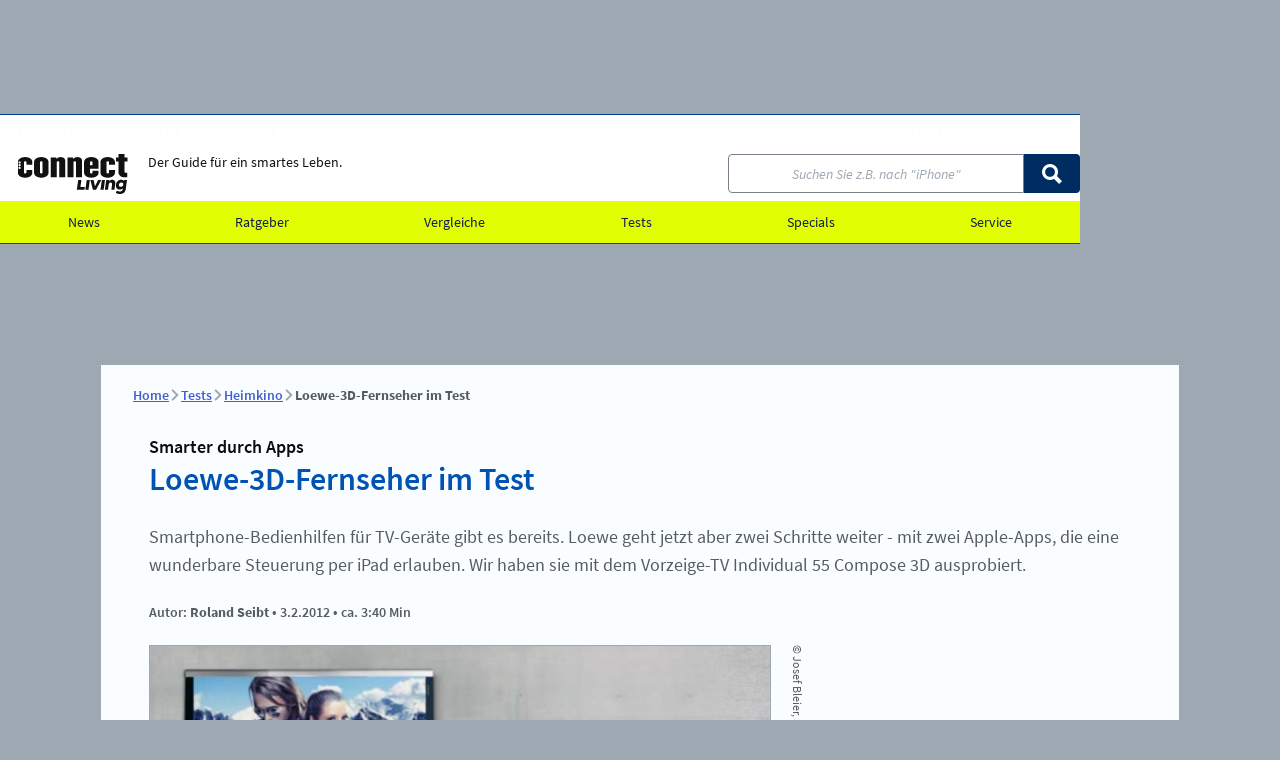

--- FILE ---
content_type: text/html; charset=UTF-8
request_url: https://www.connect-living.de/testbericht/loewe-3d-fernseher-im-test-1226668.html
body_size: 29445
content:
<!DOCTYPE html>
<html xmlns="http://www.w3.org/1999/xhtml" lang="de">
<head> 
    <meta charset="utf-8">                                                                         
     
    <!-- META CONSENT -->
    <script data-cmp-ab="1">
        window.cmp_block_unkown = true;
        window.cmp_privacyurl   = "https://www.connect-living.de/service/datenschutzbestimmungen-3194799.html";
        window.cmp_pur_enable   = true;
        window.cmp_pur_mode     = 1;
        window.cmp_waitforimport = 3000; 
    </script>
    <script src="https://www.connect-living.de/js/plenigo/handle-status-new.js" type="text/javascript" defer></script>
    <script defer>
    (function () {
        function wkLoadScript(src) {
            let s = document.createElement('script');
            s.src = src;
            s.defer = true;
            document.head.appendChild(s);

            wkFinalizeStatus();
        }
        window.addEventListener("DOMContentLoaded", () =>{
            window.userStatus.verify()
                .then(function () {
                    if (window.userStatus.isLoggedIn()) {
                                                    wkLoadScript('https://www.connect-living.de/js/consent/consentmanager_connect-living.js');
                                                return;
                    }
                    
                    // Not logged in → load the public code
                                            wkLoadScript('https://www.connect-living.de/js/consent/consentmanager_connect-living.js');
                                    })
                .catch(function (err) {
                    // Signature invalid → treat as logged out
                                            wkLoadScript('https://www.connect-living.de/js/consent/consentmanager_connect-living.js');
                                    });
        });
    })();
    </script>
     
    <!-- PAGE TITLE -->
    <title>
        Loewe-3D-Fernseher im Test - connect-living     
    </title>
     
    <!-- META PAGE -->
    <meta name="norton-safeweb-site-verification"   content="q455thdgbrf12qujx1fn3ds9m5vhz9tzje98pbcr7iyr5amiyluk8057r28v6d9frnk6v5utqhpgws4pnnz-tmq3572m2f29f9lqr-ci94vta18k6gmmk0yh8n1ixzx6"> 
    <meta name="viewport"                           content="width=device-width, initial-scale=1.0">
    <meta name="publisher"                          content="connect-living">
    <meta name="location"                           content="connect-living.de, Haar">
    <meta name="copyright"                          content="Five Monkeys Tech GmbH">
    <meta name="keywords"                           content="Fernseher,Funktionen,Flimmerkiste,Zehnertastatur,Fernbedienung,Sender,Stationen,Quellen,Kabel,Satellit">
    <meta name="description"                        content="Man hat es nicht leicht, wenn man einen modernen Fernseher mit all seinen Funktionen bedienen möchte. Lange vorbei sind die Zeiten, als man die Flimmerkiste einfach einschalten und schnell mit der">
    <meta name="robots"                             content="index,follow">
    
    <!-- META LINKS -->
    <link rel="preconnect"                          href="https://delivery.consentmanager.net"> 
    <link rel="preconnect"                          href="https://cdn.consentmanager.net">
    <link rel="canonical"                           href="https://www.connect-living.de/testbericht/loewe-3d-fernseher-im-test-1226668.html">
    <link rel="icon" type="image/x-icon"            href="https://www.connect-living.de/img/favicon/connect-living/favicon.ico">
    <link rel="apple-touch-icon"                    href="https://www.connect-living.de/img/favicon/connect-living/favicon.ico">
     
    <!-- META CSS --> 
    <link rel="stylesheet" type="text/css"          href="https://www.connect-living.de/css/module-connect-living-article.css?v=17689179"> 
    <link rel="stylesheet" type="text/css"          href="https://www.connect-living.de/css/module-connect-living-ticker.css?v=17689179"> 
    <link rel="stylesheet" type="text/css"          href="https://www.connect-living.de/css/module-connect-living-sidefeature.css?v=17689179"> 
     
    <!-- META SOCIAL -->
    <meta property="og:title"                       content="Loewe-3D-Fernseher im Test"> 
    <meta property="og:type"                        content="article">
    <meta property="og:locale"                      content="de_DE">
    <meta name="og:description"                     content="Man hat es nicht leicht, wenn man einen modernen Fernseher mit all seinen Funktionen bedienen möchte. Lange vorbei sind die Zeiten, als man die Flimmerkiste einfach einschalten und schnell mit der">
    <meta property="og:site_name"                   content="connect-living"> 
    <meta property="og:url"                         content="https://www.connect-living.de/testbericht/loewe-3d-fernseher-im-test-1226668.html"> 
    <meta property="og:image"                       content="https://www.connect-living.de/bilder/51189012/500x300-c2/Loewe-3D-Fernseher.jpg"> 

    <meta name="twitter:title"                      content="Loewe-3D-Fernseher im Test"> 
    <meta name="twitter:description"                content="Man hat es nicht leicht, wenn man einen modernen Fernseher mit all seinen Funktionen bedienen möchte. Lange vorbei sind die Zeiten, als man die Flimmerkiste einfach einschalten und schnell mit der">
    <meta name="twitter:card"                       content="summary">
    <meta property="twitter:account_id"             content="96726244">
    <meta name="twitter:site"                       content="@PC_Magazin">
    <meta name="twitter:app:name:iphone"            content="PC Magazin">
    <meta name="twitter:app:id:iphone"              content="432293847">
    <meta name="twitter:app:name:ipad"              content="PC Magazin">
    <meta name="twitter:app:id:ipad"                content="96726244">
    <meta name="twitter:app:name:googleplay"        content="PC Magazin">
    <meta name="twitter:app:id:googleplay"          content="de.weka.ipad.pcmagazin"> 
    <meta name="twitter:image"                      content="https://www.connect-living.de/bilder/51189012/500x300-c2/Loewe-3D-Fernseher.jpg"> 

    <meta property="fb:admins"                      content="100002845453938"> 
    <meta property="fb:page_id"                     content="319438345175">
    <meta property="article:publisher"              content="https://www.facebook.com/daspcmagazin">

    <!-- TEMPLATE SCRIPT HEAD -->
 
    <!-- ASSET_EXTERN_UPSCORE_INLINE -->
    <script type="text/javascript">
(function(u,p,s,c,r){u[r]=u[r]||function(p){(u[r].q=u[r].q||[]).push(p)},u[r].ls=1*new Date();
var a=p.createElement(s),m=p.getElementsByTagName(s)[0];a.async=1;a.src=c;m.parentNode.insertBefore(a,m)
})(window,document,'script','//files.upscore.com/async/upScore.js','upScore');

upScore({config: {
        domain: 'connect-living.de', 
        article: '.wkPageContentElement',
        track_positions: false 
    },
    data: {
        section: 'testbericht', 
        taxonomy: 'Fernseher,Funktionen,Flimmerkiste,Zehnertastatur,Fernbedienung,Sender,Stationen,Quellen,Kabel,Satellit', 
        object_id: '1226668',
        pubdate: '2012-02-03T10:00:00+01:00',
        author: 'Roland Seibt', 
        object_type: 'article'
    }}
);
</script>
    <!-- ASSET_EXTERN_UPSCORE_AUDIENCE_INLINE -->
    <script type="text/javascript">(function(u,p,s,r){if(!u[r]){u[r]=function(){u[r].q.push(arguments)};u[r].q=[];
var a=p.createElement(s),m=p.getElementsByTagName(s)[0];a.async=1;
a.src='//pw.thenewsbar.net/static/pw.js';m.parentNode.insertBefore(a,m)}})(window,
document, 'script','_pw');
_pw("config", {
    key: 'E91553C5'
});

function wkFinalizeStatus(){
    wkLoginButton   = document.querySelector('.wkLogin--js');
    wkLogoutButton  = document.querySelector('.wkLogout--js');
    wkProfileButton = document.querySelector('.wkProfile--js');    
    wkServiceButton = document.querySelector('.wkService--js');
    wkOrderButton   = document.querySelector('.wkOrder--js');

    wkUserStatus    = 0;
    wkUserPurStatus = 0; 

    if (window.userStatus && window.userStatus.isLoggedIn() && wkLoginButton) {
        
        wkUserStatus = window.userStatus.getStatus('connect-living-premium');

        wkUserPurStatus = window.userStatus.hasRight('connect-living-pur');

        if( wkUserPurStatus > 0 ) {
            const wkTimer = setTimeout(() =>{ 
                __cmp('setConsent', 0);
                __cmp('close')
            }, 3000);
        } else {
            const wkTimer = setTimeout(() =>{ 
                __cmp('cancelwait');    
            }, 3000);
        }

        if( !wkLogoutButton.classList.contains('appear') ) wkLogoutButton.classList.add('appear');
        if( !wkServiceButton.classList.contains('appear') ) wkServiceButton.classList.add('appear');
        if( !wkProfileButton.classList.contains('appear') ) wkProfileButton.classList.add('appear');

    } else {    
        if( !wkLoginButton.classList.contains('appear') ) wkLoginButton.classList.add('appear');
        if( !wkOrderButton.classList.contains('appear') ) wkOrderButton.classList.add('appear');
    }

    
    const myEvent = new Event("wkEvent:userstatusResolved", { bubbles: true } );
    window.dispatchEvent(myEvent);

    _pw("page_view", {
        article_container: '.wkPageContentElement',
        user_status: wkUserStatus,
        object_type: 'article',
        object_id: '1226668',
        content_type:  0,
        section: 'testbericht',
        taxonomy: 'Fernseher,Funktionen,Flimmerkiste,Zehnertastatur,Fernbedienung,Sender,Stationen,Quellen,Kabel,Satellit',
        custom_app: 0
    });

    _pw("on_evaluated", function(callback_result) {
        if( callback_result.display_paywall ) { 
            document.querySelector('body').classList.add('wkUpscoreEvalShown');
        } else {
            document.querySelector('body').classList.add('wkUpscoreEvalHidden');
        }
    });

}</script>
    <!-- ASSET_INTERN_ADCONTROLLER_PREFIX -->
    <script>window.ADNPM = window.ADNPM || {};ADNPM.cmd = ADNPM.cmd || [];</script>
    <!-- ASSET_INTERN_ADCONTROLLER_INLINE -->
    <script>
        ADNPM.cmd.push(function () {
            ADNPM.setKv({'uniqueid':'1b33b93b6c0cf113e5b208ae03f88e30'});
            ADNPM.setKv({'URL':window.location.pathname.substr(0, 40) });
            ADNPM.setKv({'tags':["tv video", "flachbildfernseher", "lcd ab 52 zoll", "video-magazin", "TESTREVIEW", "ARTICLE"]});

            ADNPM.positionsNoFocus = [
                'p2',
                'p4',
                'WMP_CON_D_PLG_Gamepage_Leaderboard',
                'WMP_CON_D_PLG_Gamepage_Billboard',
                'WMP_CON_D_PLG_Gamepage_Billboard-2',
                'WMP_CON_D_PLG_Gamepage_Billboard-3',
                'WMP_CON_D_PLG_Gamepage_Rectangle',
                'WMP_PCM_D_PLG_Gamepage_Leaderboard',
                'WMP_PCM_D_PLG_Gamepage_Billboard',
                'WMP_PCM_D_PLG_Gamepage_Billboard-2',
                'WMP_PCM_D_PLG_Gamepage_Billboard-3',
                'WMP_PCM_D_PLG_Gamepage_Rectangle',
            ];
        });
    </script>
 
    
    <!-- ASSET_EXTERN_ECHOBOX -->
 
    <script src="//applets.ebxcdn.com/ebx.js" type="text/javascript" async="async" id="ebx"></script>
 
    
    <!-- ASSET_INTERN_ADCONTROLLER -->
 
    <script src="https://cdn.netpoint-media.de/1270807.js" type="text/plain" data-cmp-vendor="982" class="cmplazyload"></script>
 

 
    <script type="application/ld+json">
        [ 
            {
                "@context":     "https://schema.org",
                "@type":        "BreadcrumbList",
                "itemListElement": 
                [                 
                    {   
                        "@type":    "ListItem",
                        "position": 1,
                        "name":     "Home",
                        "item":     {
                            "@type":    "WebPage",
                            "id":       "https://www.connect-living.de/"
                        }
                    },                                 
                    {   
                        "@type":    "ListItem",
                        "position": 2,
                        "name":     "Tests",
                        "item":     {
                            "@type":    "WebPage",
                            "id":       "https://www.connect-living.de/testbericht/"
                        }
                    },                                 
                    {   
                        "@type":    "ListItem",
                        "position": 3,
                        "name":     "Heimkino",
                        "item":     {
                            "@type":    "WebPage",
                            "id":       "https://www.connect-living.de/testbericht/heimkino/"
                        }
                    }                 
                ]
            },
            {
                "@context":             "https://schema.org", 
                "@type":                "TechArticle",
                "publisher":                         
            {
                "@type": "Organization",
                "name":  "connect-living.de",
                "url":   "https://www.connect-living.de",
                "logo":  "https://www.connect-living.de/img/logo/logo_connect-living_square.png"
            },
                "author":                
                { 
                    "@type": "Person",
                    "name":  "Roland Seibt"             
                },
                "mainEntityOfPage":
                {
                    "@type":    "WebPage",
                    "@id":      "https://google.com/article"
                },
                "url":                  "https://www.connect-living.de/testbericht/loewe-3d-fernseher-im-test-1226668.html",
                "headline":             "Loewe-3D-Fernseher im Test",
                "description":          "Man hat es nicht leicht, wenn man einen modernen Fernseher mit all seinen Funktionen bedienen m\u00f6chte. Lange vorbei sind die Zeiten, als man die Flimmerkiste einfach einschalten und schnell mit der",
                "image":                "https://www.connect-living.de/bilder/51189012/500x300-c2/Loewe-3D-Fernseher.jpg",
                "dateCreated":          "2012-02-03 10:00:00",
                "datePublished":        "2012-02-03 10:00:00",
                "dateModified":         "2015-08-11 20:01:19",
                "wordcount":            "795",
                "articleBody":          "Man hat es nicht leicht, wenn man einen modernen Fernseher mit all seinen Funktionen bedienen m\u00f6chte. Lange vorbei sind die Zeiten, als man die Flimmerkiste einfach einschalten und schnell mit der Zehnertastatur der Fernbedienung alle Sender ausw\u00e4hlen konnte. Mittlerweile hat sich das Angebot an TV-Stationen verhundertfacht und es kommt aus allen Quellen - nicht nur terrestrisch, aus dem Kabel oder \u00fcber Satellit, sondern auch aus dem Internet.    \nFilmkonserven holt man sich nicht mehr aus dem Regal, sondern streamt sie vom DLNA-Server, von Video-on-Demand-Diensten oder der PVRUSB-Festplatte, auf die der Fernseher auch direkt aufzeichnen kann. Zus\u00e4tzlich gibt es Zugriff auf Fotoalben, Musikbibliotheken, Internet-Radio, soziale Netzwerke, die Bedienungsanleitung oder gar Video-Telefondienste.    \nDer smarten neuen Welt sind von erweiterter Interaktivit\u00e4t wie Direkt-Shopping bis hin zur Hausautomation keine Grenzen gesetzt. Allein die nat\u00fcrliche Grenze der Bedienbarkeit wird allzu oft vergessen. Die klassische Fernbedienung und der Grafikprozessor des Fernsehers gelangen schnell an ihre Grenzen, wenn man lange Textbl\u00f6cke (wie Zugangsdaten, Chat-Eintr\u00e4ge oder Suchfunktionen) eingeben muss oder im hochaufl\u00f6senden Programmf\u00fchrer schnell scrollen und ausw\u00e4hlen will.  Neue Bedienkonzepte sind gefragt    \nAls L\u00f6sung bietet sich das Einbinden von Smartphones an, die \u00fcber WLAN Befehle an den Fernseher senden. Das praktizieren einige Hersteller bereits und erzielen damit zumindest eine deutlich verbesserte Texteingabe. Die Abbildung von Fernbedienungstasten allein ist aber nicht die ideale L\u00f6sung, denn sie bietet keinen Vorteil gegen\u00fcber dem klassischen Handsender.    \nAuf dem Touchscreen fehlt sogar das haptische Feedback beim Erf\u00fchlen eines Dr\u00fcckers. Es ist daher nicht praktikabel, auf dem Fernseher ein Men\u00fc zu sehen und es mit einem Smartphone in der Hand zu bedienen.    \nLoewe macht diesbez\u00fcglich keine halben Sachen und l\u00e4sst die ersten Versuchsschritte einfach aus. Der Edelhersteller setzt direkt auf das coolste aller neuen Gadgets und bringt zwei Applikationen f\u00fcr das iPad heraus, die die Steuerung von Loewe-TVs revolutionieren.  Alle Macht dem iPad    \nLoewe Assist Media \u00fcbernimmt dabei die Kontrolle \u00fcber alle Funktionen des Fernsehers, w\u00e4hrend Loewe VideoNet speziell auf die Medienauswahl von Online-Videos und Online-TV abgestimmt wurde. Beide iPad-Apps stellte Loewe bereits auf der IFA vor, erh\u00e4ltlich sind die voraussichtlich Mitte Januar 2012.    \nSie kosten je 3,99 Euro und steuern alle Loewe-TVs ab Chassis SL1xx mit einer Firmware ab Version 7.5.0 (zu erfahren im Bildschirmmen\u00fc unter Media -&gt; Stichwortverzeichnis -&gt; Ausstattung des TVs). Eine Variante f\u00fcr Android-Tablets ist in Planung.    \nKurz vor Redaktionsschluss konnten wir in unseren Labors einen intensiven Blick auf eine fast finale Version der Media Assist App werfen. Sie geht den entscheidenden Bedienschritt weiter, da Programmlisten, Hintergrund-Infos, Programmf\u00fchrer inklusive Timer-Verwaltung, das Aufnahmearchiv und die Auswahl von Internet-Applikationen komplett \u00fcber das iPad gesteuert werden.    \nDas laufende Programm am Fernseher wird nicht durch Einblendungen oder Men\u00fcs verdeckt und man muss nicht st\u00e4ndig den Blick zwischen iPad und TV wechseln.    \nDie Navigation ist h\u00fcbsch anzusehen und scrollt elegant, die Bedienstrukturen sind durchdacht. Man erkennt schnell viele entscheidende Vorteile im Vergleich zur Navigation am TV-Ger\u00e4t. Einer wird jedoch meist au\u00dfer Acht gelassen: Meistens sitzt man viel weiter vom Fernseher entfernt als die f\u00fcr perfekt scharfe Inhalte empfohlene dreifache Bildh\u00f6he. Kleine Men\u00fcs sind daher nur unter Anstrengung lesbar. Anders am iPad in der Hand: Hier kann die volle Aufl\u00f6sung genutzt und damit eine bessere \u00dcbersicht geschaffen werden.    \nWir m\u00f6chten nicht verschweigen, dass wir einige technische Probleme mit unserer Vorversion hatten. Im komplexen Firmennetzwerk kam oft keine Verbindung zustande, bei langen Sessions blieb die Kommunikation auch ab und zu bis zum Kaltstart h\u00e4ngen. Die Fehler werden aber bis zur Einstellung der Apps in den Store behoben sein.  Der Fernseher selbst    \nBei so vielen Diskussionen \u00fcber Smart TV und die neuen Apps d\u00fcrfen wir die Hardware nicht vergessen, die wir f\u00fcr den Test geordert hatten: Loewes aktuellen Vorzeigefernseher, den Individual 55 Compose 3D 400 DR+. Aus dem Namen geht hervor, dass es sich um den mit 139-cm-Bilddiagonale gr\u00f6\u00dften Vertreter der Individual-Serie handelt, der in vielen Varianten (Design, Aufstellung und Sound) erh\u00e4ltlich ist.    \nMit Brille als optionalem Zubeh\u00f6r ist er 3D-f\u00e4hig, sein Bild wird mit 400 Hz aufgebaut (200 Hz und Blacklight-Scan) und eine Festplatte f\u00fcr Aufnahmen ist integriert. Diese kann er \u00fcber einen der doppelt vorhandenen Vierfach-Tuner komfortabel bef\u00fcllen, w\u00e4hrend man ein anderes Programm schaut.    \nDie umfassenden luxuri\u00f6sen Features der Serie haben wir in einem Test der 46-Zoll-Variante in Ausgabe 7\/11 (ab Seite 92) ausf\u00fchrlich beschrieben. Bis auf das gr\u00f6\u00dfere Panel mit seiner nicht ganz perfekten Ausleuchtung sind alle positiven Merkmale und Qualit\u00e4ten beibehalten worden oder wirken gar besser durch das gr\u00f6\u00dfere Bild.    \nInsgesamt ein maximal eleganter und bestens verarbeiteter Fernseher, der sich in keinem Technik-Aspekt eine Bl\u00f6\u00dfe gibt und der jetzt dank iPad-App eine ganz besonders komfortable Bedienung besitzt.    \nFazit    \nLoewes edler Top-Fernseher bekommt durch die komfortable Steuerung mittels iPad noch eine Krone aufgesetzt. Die elegante Steuerung funktioniert sch\u00f6ner, fl\u00fcssiger und ergonomischer, als es auf dem Fernsehbildschirm m\u00f6glich w\u00e4re. Loewe zeigt beeindruckend, wo die Reise hingeht.  " 
            }
        ]
    </script>
 
</head>                                                                                             
 
<body id="weka_connect-living" class="info">
 
    <!-- PAISTRY AI SEARCH CONTAINER -->
    <div id="paistry-agent-container"></div>

    <!-- TEMPLATE SCRIPT CONTENT 2024 -->
 
    <!-- ASSET_EXTERN_GOOGLE_TAG_MANAGER_INLINE -->
    <script type="text/plain" class="cmplazyload" data-cmp-vendor="s905">
        (function(c){var w=window,d=document;w.aGTM=w.aGTM||{};aGTM.d=aGTM.d||{};aGTM.d.f=aGTM.d.f||[];aGTM.f=aGTM.f||{};aGTM.f.fire=aGTM.f.fire||function(o){aGTM.d.f.push(o);};
        aGTM.c=c;var s='script',t=d.createElement(s),m=c.min?'.min':'',p=c.path||'';if(p.length>0&&p.substring(p.length-1)!='/')p+='/';if(p)t.src=c.path+'aGTM'+m+'.js';t.async=true;d.head.appendChild(t);
        })({
        // aGTM Config Start
        path: 'https://www.connect-living.de/js/aGTM-main/' // (relative) path to the directory where aGTM is located, e.g. '/js/''
        ,min:true // inject the files as minified versions
        ,cmp: 'consentmanager' // Type of Consent Tool (Cookie Banner) you use in lower case, e.g. 'cookiebot'. See chapters below for possible options.
        //,nonce: 'ABC123' // Nonce value for the file injections
        ,gtm: { 'GTM-T4VSTF': { 'debug_mode':true } } // your GTM Container - with ID, ...
        ,gtmServices: 'Google Tag Manager' // The services(s) that must be agreed to in order to activate the GTM (comma-separated), e.g. 'Google Tag Manager'
        ,consent_events: 'cmpEvent,cmpUpdate' // string with consent events (comma-separated) for updating the consent (leave it blank you you don't know, what it is)
        // aGTM Config End
        });
	</script>
    <!-- ASSET_EXTERN_IVW_MANAGER_INIT_INLINE -->
    <script type="text/javascript" class="cmplazyload" data-cmp-ab="1">
        // ivw disabled
    </script>
 
    <!-- NOSCRIPT -->
    <noscript>
     
    </noscript>
 

<!-- FB HOOK -->
<div id="fb-root"></div>
 
<!-- HEADER START -->
<header id="wmp_header" class="wk_header wk_header--connect-living ">
    <!-- HEADER NEW TEMPLATE -->
    <div class="wk_header__wrapper">
    <a class="wk_header__skip_to_content" href="#maincontent">Zum Inhalt springen</a>
    <div class="wk_header__container">
        <div class="wk_header__logowrapper">
            <a class="wk_header__logo " href="https://www.connect-living.de/" title="connect-living">
                <svg width="130" height="52" viewBox="0 0 168 61" xmlns="http://www.w3.org/2000/svg" fill="currentColor">
                    <path d="M4.25299 12.8844C4.25299 13.816 3.49744 14.5711 2.5652 14.5711C1.63295 14.5711 0.877407 13.816 0.877407 12.8844C0.877407 11.9528 1.63295 11.1977 2.5652 11.1977C3.49744 11.1977 4.25299 11.9528 4.25299 12.8844ZM0.843895 16.9793C0.843895 16.0477 1.59944 15.2926 2.53169 15.2926C3.46393 15.2926 4.21948 16.0477 4.21948 16.9793C4.21948 17.9109 3.46393 18.666 2.53169 18.666C1.59944 18.666 0.843895 17.9109 0.843895 16.9793ZM0.843895 21.2112C0.843895 20.2795 1.59944 19.5245 2.53169 19.5245C3.46393 19.5245 4.21948 20.2795 4.21948 21.2112C4.21948 22.1428 3.46393 22.8978 2.53169 22.8978C1.59944 22.8978 0.843895 22.1428 0.843895 21.2112ZM22.0388 28.5606V24.2374H12.9753V28.1496C12.9753 29.1787 12.1009 29.6414 11.0194 29.6414C9.93786 29.6414 9.11529 29.1787 9.11529 28.1496V12.6591C9.11529 11.6301 9.98965 11.1673 11.0194 11.1673C12.1009 11.1673 12.9753 11.6301 12.9753 12.6591V16.5683H22.0388V12.2968C22.0388 7.6661 17.0942 4.68247 11.0194 4.68247C4.94455 4.68247 0 7.6661 0 12.2968V28.5576C0 33.1396 4.94151 36.1232 11.0194 36.1232C17.0973 36.1232 22.0388 33.1396 22.0388 28.5576M37.5884 28.1466C37.5884 29.1756 36.714 29.6384 35.6325 29.6384C34.551 29.6384 33.7284 29.1756 33.7284 28.1466V12.6591C33.7284 11.6301 34.551 11.1673 35.6325 11.1673C36.714 11.1673 37.5884 11.6301 37.5884 12.6591V28.1466ZM46.6519 28.5576V12.2968C46.6519 7.6661 41.7073 4.68247 35.6325 4.68247C29.5577 4.68247 24.6131 7.6661 24.6131 12.2968V28.5576C24.6131 33.1366 29.5577 36.1232 35.6325 36.1232C41.7073 36.1232 46.6519 33.1396 46.6519 28.5576ZM63.024 35.6087H72.0875V9.82771C72.0875 6.5853 68.8948 4.68247 64.9312 4.68247C61.842 4.68247 60.142 6.12253 58.8564 7.61434L58.4451 5.24571H50.0518V35.6087H59.1671V12.6591C59.1671 11.6301 60.0445 11.1673 61.0742 11.1673C62.1558 11.1673 63.0301 11.6301 63.0301 12.6591V35.6087H63.024ZM88.6151 35.6087H97.6786V9.82771C97.6786 6.5853 94.4858 4.68247 90.5222 4.68247C87.433 4.68247 85.7331 6.12253 84.4474 7.61434L84.0361 5.24571H75.6429V35.6087H84.7582V12.6591C84.7582 11.6301 85.6325 11.1673 86.6622 11.1673C87.7438 11.1673 88.6181 11.6301 88.6181 12.6591V35.6087H88.6151ZM110.035 16.9823V12.6591C110.035 11.6301 110.91 11.1673 111.939 11.1673C113.021 11.1673 113.895 11.6301 113.895 12.6591V16.9823H110.032H110.035ZM122.959 28.5606V25.5253H113.895V28.1496C113.895 29.1787 113.021 29.6414 111.939 29.6414C110.858 29.6414 110.035 29.1787 110.035 28.1496V22.3346H122.959V12.2968C122.959 7.6661 118.014 4.68247 111.939 4.68247C105.865 4.68247 100.92 7.6661 100.92 12.2968V28.5576C100.92 33.1366 105.862 36.1232 111.939 36.1232C118.017 36.1232 122.959 33.1396 122.959 28.5576M147.931 28.5576V24.2344H138.868V28.1466C138.868 29.1756 137.994 29.6384 136.912 29.6384C135.831 29.6384 135.008 29.1756 135.008 28.1466V12.6591C135.008 11.6301 135.882 11.1673 136.912 11.1673C137.994 11.1673 138.868 11.6301 138.868 12.6591V16.5683H147.931V12.2968C147.931 7.6661 142.987 4.68247 136.912 4.68247C130.837 4.68247 125.893 7.6661 125.893 12.2968V28.5576C125.893 33.1366 130.837 36.1232 136.912 36.1232C142.987 36.1232 147.931 33.1396 147.931 28.5576ZM167.137 11.423V5.24875H162.451V0H153.388V5.24875H149.473V11.423H153.388V27.8878C153.388 31.8 156.632 35.6057 162.4 35.6057H166.726V28.6581H164.355C163.326 28.6581 162.451 28.04 162.451 27.1663V11.423H167.137Z"/>
                    <path d="M153.945 47.3209C153.945 45.3176 155.426 43.4392 157.83 43.4392C159.804 43.4392 161.004 44.7331 160.727 46.7668C160.48 48.831 158.847 50.1249 156.873 50.1249C155.146 50.1249 153.945 49.0776 153.945 47.3209ZM155.426 61C159.094 61 163.597 59.3681 164.398 53.7905L166.342 40.0476C166.372 39.7705 166.186 39.5848 165.909 39.5848H162.488C162.211 39.5848 162.025 39.7705 161.933 40.0476L161.717 41.1893C160.916 39.9562 159.56 39.2164 157.495 39.2164C152.779 39.2164 149.324 43.1286 149.324 48.0273C149.324 51.909 151.575 54.3447 155.335 54.3447C157.431 54.3447 159.003 53.6048 160.115 52.3414L159.929 53.7905C159.591 56.3784 157.37 57.1791 155.396 57.1791C154.101 57.1791 152.836 56.8107 151.603 56.1013C151.264 55.8852 150.987 56.0404 150.74 56.3784L149.507 58.2873C149.321 58.5948 149.321 58.9662 149.628 59.2433C151.015 60.3819 153.144 61 155.426 61ZM133.073 54.6826H136.836C137.113 54.6826 137.36 54.4969 137.39 54.2198L138.469 46.5781C138.746 44.5748 139.794 43.5275 141.366 43.5275C142.938 43.5275 143.895 44.5748 143.587 46.5781L142.509 54.2198C142.478 54.4969 142.664 54.6826 142.941 54.6826H146.704C146.981 54.6826 147.197 54.4969 147.228 54.2198L148.462 45.4699C149.016 41.5577 147.042 39.2164 143.867 39.2164C141.741 39.2164 140.169 40.3246 139.087 41.8347L139.209 40.0476C139.24 39.7705 139.054 39.5848 138.777 39.5848H135.17C134.892 39.5848 134.676 39.7705 134.646 40.0476L132.641 54.2198C132.641 54.4969 132.796 54.6826 133.073 54.6826ZM126.414 54.6826H130.207C130.484 54.6826 130.7 54.4969 130.761 54.2198L132.735 40.0476C132.796 39.7705 132.58 39.5848 132.303 39.5848H128.51C128.233 39.5848 128.016 39.7705 127.955 40.0476L125.981 54.2198C125.92 54.4969 126.136 54.6826 126.414 54.6826ZM114.852 54.6826H118.675C118.922 54.6826 119.139 54.5608 119.26 54.3142L126.846 40.1115C127.032 39.7736 126.877 39.5879 126.539 39.5879H122.685C122.438 39.5879 122.222 39.7096 122.1 39.9563L117.445 49.2603L115.501 39.9563C115.44 39.7096 115.193 39.5879 114.946 39.5879H111.123C110.785 39.5879 110.569 39.7736 110.69 40.1115L114.328 54.3142C114.389 54.5608 114.605 54.6826 114.852 54.6826ZM103.321 54.6826H107.114C107.391 54.6826 107.607 54.4969 107.668 54.2198L109.642 40.0476C109.703 39.7705 109.487 39.5848 109.21 39.5848H105.417C105.14 39.5848 104.923 39.7705 104.862 40.0476L102.888 54.2198C102.827 54.4969 103.044 54.6826 103.321 54.6826ZM90.2785 54.6826H100.978C101.255 54.6826 101.472 54.4969 101.502 54.2198L101.965 50.8313C101.996 50.5542 101.843 50.3685 101.563 50.3685H95.2749L96.7525 40.0872C96.7829 39.8101 96.6306 39.6244 96.3503 39.6244H92.405C92.1278 39.6244 91.9115 39.8101 91.8506 40.0872L89.8795 54.2198C89.849 54.4969 90.0013 54.6826 90.2816 54.6826"/>
                </svg>
                <span class="wk_header__claim">
                    Der Guide für ein smartes Leben.
                </span> 
            </a>
            <span class="wk_header__claim">
                Der Guide für ein smartes Leben.
            </span> 
        </div>
         
    </div> 
    
    <div class="search__wrapper">
        <form id="searchForm" action="https://www.connect-living.de/suche/" method="post" class="search is_searchfield">
            <input id="search__input" class="search__input" type="text" name="q" placeholder='Suchen Sie z.B. nach "iPhone"'>
             
        <button tabindex="0" class="wkButton wkButton--default wkButton--small search__button"   onclick="document.getElementById(&quot;searchForm&quot;).submit();">
            <svg role="img" aria-label="Icon Search" class="wkIcon wkIcon-search" viewBox="0 0 20 20" fill="currentColor"><path d="M13.7056 2.34244C10.5704 -0.780814 5.48665 -0.780814 2.35142 2.34244C-0.783808 5.4657 -0.783808 10.53 2.35142 13.6533C4.97922 16.2711 8.97595 16.6943 12.0467 14.9235L17.1426 20L20 17.0637L14.9577 12.0407C16.7624 8.97627 16.3452 4.97144 13.7056 2.34199V2.34244ZM11.4919 11.448C9.579 13.3536 6.47805 13.3536 4.56561 11.448C2.65272 9.54242 2.65272 6.45331 4.56561 4.54818C6.4785 2.64304 9.57945 2.64259 11.4919 4.54818C13.4048 6.45376 13.4048 9.54287 11.4919 11.448Z" /></svg> 
        </button>
 
        </form>
         
    </div>
     
<!-- NAVIGATION TEMPLATE -->
<nav class="wk_nav wk_nav--main">
    <ul class="wk_nav__list"> 
        <li class="wk_nav__section"> 
            <a class="wk_nav__link wk_nav__link--level1" href="https://www.connect-living.de/news/">
                News                 
            </a> 
            <ul class="wk_nav__list wk_nav__dropdown"> 
                <li class="wk_nav__section">
                    <a class="wk_nav__link wk_nav__link--level2" href="https://www.connect-living.de/news/hardware/" >
                        Hardware 
                    </a>
                </li> 
                <li class="wk_nav__section">
                    <a class="wk_nav__link wk_nav__link--level2" href="https://www.connect-living.de/news/software/" >
                        Software 
                    </a>
                </li> 
                <li class="wk_nav__section">
                    <a class="wk_nav__link wk_nav__link--level2" href="https://www.connect-living.de/news/sicherheit/" >
                        Sicherheit 
                    </a>
                </li> 
                <li class="wk_nav__section">
                    <a class="wk_nav__link wk_nav__link--level2" href="https://www.connect-living.de/news/internet/" >
                        Internet 
                    </a>
                </li> 
                <li class="wk_nav__section">
                    <a class="wk_nav__link wk_nav__link--level2" href="https://www.connect-living.de/news/gaming/" >
                        Gaming 
                    </a>
                </li> 
                <li class="wk_nav__section">
                    <a class="wk_nav__link wk_nav__link--level2" href="https://www.connect-living.de/news/haus-garten/" >
                        Haus &amp; Garten 
                    </a>
                </li> 
                <li class="wk_nav__section">
                    <a class="wk_nav__link wk_nav__link--level2" href="https://www.connect-living.de/news/heimkino/" >
                        Heimkino 
                    </a>
                </li> 
                <li class="wk_nav__section">
                    <a class="wk_nav__link wk_nav__link--level2" href="https://www.connect-living.de/news/heimvernetzung/" >
                        Heimvernetzung 
                    </a>
                </li> 
                <li class="wk_nav__section">
                    <a class="wk_nav__link wk_nav__link--level2" href="https://www.connect-living.de/news/hifi/" >
                        Hifi 
                    </a>
                </li> 
                <li class="wk_nav__section">
                    <a class="wk_nav__link wk_nav__link--level2" href="https://www.connect-living.de/news/mobile-computing/" >
                        Mobile Computing 
                    </a>
                </li> 
                <li class="wk_nav__section">
                    <a class="wk_nav__link wk_nav__link--level2" href="https://www.connect-living.de/news/pc-technik/" >
                        PC und Technik 
                    </a>
                </li> 
                <li class="wk_nav__section">
                    <a class="wk_nav__link wk_nav__link--level2" href="https://www.connect-living.de/news/foto/" >
                        Foto 
                    </a>
                </li> 
                <li class="wk_nav__section">
                    <a class="wk_nav__link wk_nav__link--level2" href="https://www.connect-living.de/news/wearables/" >
                        Wearables und Gadgets 
                    </a>
                </li> 
                <li class="wk_nav__section">
                    <a class="wk_nav__link wk_nav__link--level2" href="https://www.connect-living.de/news/alle/" >
                        Alle News 
                    </a>
                </li> 
            </ul> 
        </li> 
        <li class="wk_nav__section"> 
            <a class="wk_nav__link wk_nav__link--level1" href="https://www.connect-living.de/ratgeber/">
                Ratgeber                 
            </a> 
            <ul class="wk_nav__list wk_nav__dropdown"> 
                <li class="wk_nav__section">
                    <a class="wk_nav__link wk_nav__link--level2" href="https://www.connect-living.de/ratgeber/windows-linux/" >
                        Windows 
                    </a>
                </li> 
                <li class="wk_nav__section">
                    <a class="wk_nav__link wk_nav__link--level2" href="https://www.connect-living.de/ratgeber/sicherheit/" >
                        Sicherheit 
                    </a>
                </li> 
                <li class="wk_nav__section">
                    <a class="wk_nav__link wk_nav__link--level2" href="https://www.connect-living.de/ratgeber/internet/" >
                        Online 
                    </a>
                </li> 
                <li class="wk_nav__section">
                    <a class="wk_nav__link wk_nav__link--level2" href="https://www.connect-living.de/ratgeber/smartphone-tablet/" >
                        Hardware 
                    </a>
                </li> 
                <li class="wk_nav__section">
                    <a class="wk_nav__link wk_nav__link--level2" href="https://www.connect-living.de/ratgeber/software/" >
                        Software 
                    </a>
                </li> 
                <li class="wk_nav__section">
                    <a class="wk_nav__link wk_nav__link--level2" href="https://www.connect-living.de/ratgeber/office/" >
                        Office 
                    </a>
                </li> 
                <li class="wk_nav__section">
                    <a class="wk_nav__link wk_nav__link--level2" href="https://www.connect-living.de/ratgeber/heimkino/" >
                        Heimkino 
                    </a>
                </li> 
                <li class="wk_nav__section">
                    <a class="wk_nav__link wk_nav__link--level2" href="https://www.connect-living.de/ratgeber/fotografie/" >
                        Fotografie 
                    </a>
                </li> 
                <li class="wk_nav__section">
                    <a class="wk_nav__link wk_nav__link--level2" href="https://www.connect-living.de/ratgeber/heimvernetzung/" >
                        Heimvernetzung 
                    </a>
                </li> 
                <li class="wk_nav__section">
                    <a class="wk_nav__link wk_nav__link--level2" href="https://www.connect-living.de/ratgeber/netzwerk/" >
                        Netzwerk 
                    </a>
                </li> 
                <li class="wk_nav__section">
                    <a class="wk_nav__link wk_nav__link--level2" href="https://www.connect-living.de/ratgeber/gaming/" >
                        Gaming 
                    </a>
                </li> 
                <li class="wk_nav__section">
                    <a class="wk_nav__link wk_nav__link--level2" href="https://www.connect-living.de/ratgeber/haus-garten/" >
                        Haus &amp; Garten 
                    </a>
                </li> 
                <li class="wk_nav__section">
                    <a class="wk_nav__link wk_nav__link--level2" href="https://www.connect-living.de/ratgeber/hifi/" >
                        Hifi 
                    </a>
                </li> 
                <li class="wk_nav__section">
                    <a class="wk_nav__link wk_nav__link--level2" href="https://www.connect-living.de/ratgeber/mobile_computing/" >
                        Mobile Computing 
                    </a>
                </li> 
                <li class="wk_nav__section">
                    <a class="wk_nav__link wk_nav__link--level2" href="https://www.connect-living.de/ratgeber/alle/" >
                        Alle Ratgeber 
                    </a>
                </li> 
            </ul> 
        </li> 
        <li class="wk_nav__section"> 
            <a class="wk_nav__link wk_nav__link--level1" href="https://www.connect-living.de/vergleich/">
                Vergleiche                 
            </a> 
            <ul class="wk_nav__list wk_nav__dropdown"> 
                <li class="wk_nav__section">
                    <a class="wk_nav__link wk_nav__link--level2" href="https://www.connect-living.de/vergleich/pc/" >
                        PC 
                    </a>
                </li> 
                <li class="wk_nav__section">
                    <a class="wk_nav__link wk_nav__link--level2" href="https://www.connect-living.de/vergleich/heimkino/" >
                        Heimkino 
                    </a>
                </li> 
                <li class="wk_nav__section">
                    <a class="wk_nav__link wk_nav__link--level2" href="https://www.connect-living.de/vergleich/fotografie/" >
                        Fotografie 
                    </a>
                </li> 
                <li class="wk_nav__section">
                    <a class="wk_nav__link wk_nav__link--level2" href="https://www.connect-living.de/vergleich/software/" >
                        Software 
                    </a>
                </li> 
                <li class="wk_nav__section">
                    <a class="wk_nav__link wk_nav__link--level2" href="https://www.connect-living.de/vergleich/gaming/" >
                        Gaming 
                    </a>
                </li> 
                <li class="wk_nav__section">
                    <a class="wk_nav__link wk_nav__link--level2" href="https://www.connect-living.de/vergleich/haus-garten/" >
                        Haus &amp; Garten 
                    </a>
                </li> 
                <li class="wk_nav__section">
                    <a class="wk_nav__link wk_nav__link--level2" href="https://www.connect-living.de/vergleich/heimvernetzung/" >
                        Heimvernetzung 
                    </a>
                </li> 
                <li class="wk_nav__section">
                    <a class="wk_nav__link wk_nav__link--level2" href="https://www.connect-living.de/vergleich/alle/" >
                        Alle Vergleiche 
                    </a>
                </li> 
            </ul> 
        </li> 
        <li class="wk_nav__section"> 
            <a class="wk_nav__link wk_nav__link--level1" href="https://www.connect-living.de/testbericht/">
                Tests                 
            </a> 
            <ul class="wk_nav__list wk_nav__dropdown"> 
                <li class="wk_nav__section">
                    <a class="wk_nav__link wk_nav__link--level2" href="https://www.connect-living.de/testbericht/hardware/" >
                        Hardware 
                    </a>
                </li> 
                <li class="wk_nav__section">
                    <a class="wk_nav__link wk_nav__link--level2" href="https://www.connect-living.de/testbericht/software/" >
                        Software 
                    </a>
                </li> 
                <li class="wk_nav__section">
                    <a class="wk_nav__link wk_nav__link--level2" href="https://www.connect-living.de/testbericht/netzwerk/" >
                        Netzwerk 
                    </a>
                </li> 
                <li class="wk_nav__section">
                    <a class="wk_nav__link wk_nav__link--level2" href="https://www.connect-living.de/testbericht/heimkino/" >
                        Heimkino 
                    </a>
                </li> 
                <li class="wk_nav__section">
                    <a class="wk_nav__link wk_nav__link--level2" href="https://www.connect-living.de/testbericht/kamera-zubehoer/" >
                        Kameras &amp; Zubehör 
                    </a>
                </li> 
                <li class="wk_nav__section">
                    <a class="wk_nav__link wk_nav__link--level2" href="https://www.connect-living.de/testbericht/heimvernetzung/" >
                        Heimvernetzung 
                    </a>
                </li> 
                <li class="wk_nav__section">
                    <a class="wk_nav__link wk_nav__link--level2" href="https://www.connect-living.de/testbericht/notebook/" >
                        Notebook 
                    </a>
                </li> 
                <li class="wk_nav__section">
                    <a class="wk_nav__link wk_nav__link--level2" href="https://www.connect-living.de/testbericht/flachbildschirme/" >
                        Flachbildschirme 
                    </a>
                </li> 
                <li class="wk_nav__section">
                    <a class="wk_nav__link wk_nav__link--level2" href="https://www.connect-living.de/testbericht/drucker/" >
                        Drucker 
                    </a>
                </li> 
                <li class="wk_nav__section">
                    <a class="wk_nav__link wk_nav__link--level2" href="https://www.connect-living.de/testbericht/pc-hardware/" >
                        PC Hardware 
                    </a>
                </li> 
                <li class="wk_nav__section">
                    <a class="wk_nav__link wk_nav__link--level2" href="https://www.connect-living.de/testbericht/objektive/" >
                        Objektive 
                    </a>
                </li> 
                <li class="wk_nav__section">
                    <a class="wk_nav__link wk_nav__link--level2" href="https://www.connect-living.de/testbericht/gaming/" >
                        Gaming 
                    </a>
                </li> 
                <li class="wk_nav__section">
                    <a class="wk_nav__link wk_nav__link--level2" href="https://www.connect-living.de/testbericht/haus-garten/" >
                        Haus &amp; Garten 
                    </a>
                </li> 
                <li class="wk_nav__section">
                    <a class="wk_nav__link wk_nav__link--level2" href="https://www.connect-living.de/testbericht/hifi/" >
                        Hifi 
                    </a>
                </li> 
                <li class="wk_nav__section">
                    <a class="wk_nav__link wk_nav__link--level2" href="https://www.connect-living.de/testbericht/mobile_computing/" >
                        Mobile Computing 
                    </a>
                </li> 
                <li class="wk_nav__section">
                    <a class="wk_nav__link wk_nav__link--level2" href="https://www.connect-living.de/testbericht/alle/" >
                        Alle Tests 
                    </a>
                </li> 
            </ul> 
        </li> 
        <li class="wk_nav__section"> 
            <a class="wk_nav__link wk_nav__link--level1" href="https://www.connect-living.de/specials/">
                Specials                 
            </a> 
            <ul class="wk_nav__list wk_nav__dropdown"> 
                <li class="wk_nav__section">
                    <a class="wk_nav__link wk_nav__link--level2" href="https://www.connect-living.de/specials/ifa/" >
                        IFA 
                    </a>
                </li> 
                <li class="wk_nav__section">
                    <a class="wk_nav__link wk_nav__link--level2" href="https://spiele.connect-living.de/" >
                        Games 
                    </a>
                </li> 
                <li class="wk_nav__section">
                    <a class="wk_nav__link wk_nav__link--level2" href="https://play.connect-living.de/kachelchaos/" >
                        Kachel Chaos Spiel 
                    </a>
                </li> 
                <li class="wk_nav__section">
                    <a class="wk_nav__link wk_nav__link--level2" href="https://play.connect-living.de/kartenchaos/" >
                        Kartenchaos 
                    </a>
                </li> 
                <li class="wk_nav__section">
                    <a class="wk_nav__link wk_nav__link--level2" href="https://play.connect-living.de/kartenchaos-classic/" >
                        Kartenchaos Classic 
                    </a>
                </li> 
                <li class="wk_nav__section">
                    <a class="wk_nav__link wk_nav__link--level2" href="https://www.connect-living.de/specials/gewinnspiele/" >
                        Gewinnspiele 
                    </a>
                </li> 
                <li class="wk_nav__section">
                    <a class="wk_nav__link wk_nav__link--level2" href="https://www.connect-living.de/archiv/" >
                        Archiv 
                    </a>
                </li> 
            </ul> 
        </li> 
        <li class="wk_nav__section"> 
            <a class="wk_nav__link wk_nav__link--level1" href="https://www.connect-living.de/service/">
                Service                 
            </a> 
            <ul class="wk_nav__list wk_nav__dropdown"> 
                <li class="wk_nav__section">
                    <a class="wk_nav__link wk_nav__link--level2" href="https://abo.pc-magazin.de/?hnr=online.verlag.pc-magazin.service" >
                        Abo-Shop 
                    </a>
                </li> 
                <li class="wk_nav__section">
                    <a class="wk_nav__link wk_nav__link--level2" href="https://www.connect-living.de/service/kontakt-3194812.html" >
                        Kontakt 
                    </a>
                </li> 
                <li class="wk_nav__section">
                    <a class="wk_nav__link wk_nav__link--level2" href="https://newsletter-wmp-2.lianacms.com/" >
                        Newsletter 
                    </a>
                </li> 
                <li class="wk_nav__section">
                    <a class="wk_nav__link wk_nav__link--level2" href="https://www.connect-living.de/bildergalerie/" >
                        Bildergalerien 
                    </a>
                </li> 
                <li class="wk_nav__section">
                    <a class="wk_nav__link wk_nav__link--level2" href="https://spezial.connect-living.de/premium/" >
                        Premium-Service 
                    </a>
                </li> 
            </ul> 
        </li> 
    </ul>
</nav> 
<!-- NAVIGATION TEMPLATE -->
<nav class="wk_nav wk_nav--service">
    <ul class="wk_nav__list"> 
                <li class="wk_nav__section">
                    <a class="wk_nav__link wk_nav__link--level2" href="https://newsletter-wmp-2.lianacms.com/" >
                        Newsletter 
                    </a>
                </li> 
        <li class="wk_nav__section wkProfile--js wk_nav__premium">
            <a class="wk_nav__link wk_nav__link--level2 " href="https://id.weka-media-publishing.de/plenigo-selfservice" >
                <svg role="img" aria-label="Icon Login" class="wkIcon wkIcon-login" viewBox="0 0 20 20" fill="currentColor"><path d="M19.7445 19.9996H1.01403C0.641286 19.9996 0.34983 19.6794 0.383511 19.3085C0.553715 17.4413 1.45548 12.2944 6.23734 10.2056C5.15999 9.16172 4.47693 7.71423 4.43292 6.1071C4.34085 2.7453 7.09465 -0.0443087 10.4623 0.000533183C13.711 0.0440298 16.3314 2.68701 16.3314 5.94163C16.3314 7.61468 15.639 9.12585 14.5248 10.2056C19.3035 12.293 20.2071 17.435 20.3782 19.3054C20.4123 19.678 20.119 20 19.7445 20V19.9996Z"/></svg> Profil 
            </a>
        </li>
        
        <li class="wk_nav__section wkLogin--js wk_nav__premium">
            <a class="wk_nav__link wk_nav__link--level2" href="https://checkout.weka-media-publishing.de/sso/login?returnto=https://www.connect-living.de" >
                Anmelden 
            </a>
        </li>
        <li class="wk_nav__section wkLogout--js wk_nav__premium">
            <a class="wk_nav__link wk_nav__link--level2" href="https://checkout.weka-media-publishing.de/sso/logout" >
                Abmelden 
            </a>
        </li> 
    </ul>
</nav> 
<!-- NAVIGATION TEMPLATE -->
<nav class="wk_nav wk_nav--topics">
    <ul class="wk_nav__list"> 
                <li class="wk_nav__section">
                    <a class="wk_nav__link wk_nav__link--level2" href="https://www.connect-living.de/testbericht/hardware/" >
                        Hardware-Tests 
                    </a>
                </li> 
                <li class="wk_nav__section">
                    <a class="wk_nav__link wk_nav__link--level2" href="https://www.connect-living.de/ratgeber/office/" >
                        Office-Tipps 
                    </a>
                </li> 
                <li class="wk_nav__section">
                    <a class="wk_nav__link wk_nav__link--level2" href="https://www.connect-living.de/thema/haus-garten/" >
                        Smarthome 
                    </a>
                </li> 
    </ul>
</nav><div class="wk_ios_url_bar_coloring" aria-hidden="true"><div class="wk_ios_url_bar_coloring__overlay"></div></div>
<style>
.wk_ios_url_bar_coloring {display: none;}
@supports (-webkit-touch-callout: none) {
    .wk_ios_url_bar_coloring {position: sticky; display: block; top: 0; z-index: 999999999; pointer-events: none;}
    .wk_ios_url_bar_coloring__overlay {position: fixed;top: 0; left: 0; width: 100%; height: 100%; opacity: 0; backdrop-filter: blur(1px);}
}
</style>    
     
    </div>
</header>
 
<!-- HEADER END -->

     
     
     
    <aside class="adslot ad--p1 " itemscope="" itemType="https://schema.org/WPAdBlock"><div id="p1" class=""></div></aside> 
 
 
<main id="maincontent" class="maincontent maincontent--article ">   
 


 


 
    <ul class="breadcrumb"> 
        <li class="breadcrumb__element">
            <a tabindex="0" href="https://www.connect-living.de/">
                <span>Home</span>
            </a>
            <svg role="img" aria-label="Icon Chevronright" class="wkIcon wkIcon-chevronright" viewBox="0 0 20 20" fill="currentColor"><path d="M4 17.685L6.25582 20L16 10L6.25582 0L4 2.31504L11.4884 10L4 17.685Z" /></svg>         
        </li> 
        <li class="breadcrumb__element">
            <a tabindex="0" href="https://www.connect-living.de/testbericht/">
                <span>Tests</span>
            </a>
            <svg role="img" aria-label="Icon Chevronright" class="wkIcon wkIcon-chevronright" viewBox="0 0 20 20" fill="currentColor"><path d="M4 17.685L6.25582 20L16 10L6.25582 0L4 2.31504L11.4884 10L4 17.685Z" /></svg>         
        </li> 
        <li class="breadcrumb__element">
            <a tabindex="0" href="https://www.connect-living.de/testbericht/heimkino/">
                <span>Heimkino</span>
            </a>
            <svg role="img" aria-label="Icon Chevronright" class="wkIcon wkIcon-chevronright" viewBox="0 0 20 20" fill="currentColor"><path d="M4 17.685L6.25582 20L16 10L6.25582 0L4 2.31504L11.4884 10L4 17.685Z" /></svg>         
        </li> 
        <li class="breadcrumb__element"> 
            <strong class="breadcrumb__pageheadline">Loewe-3D-Fernseher im Test</strong>         
        </li> 
    </ul> 
    


 


<section class="wkWidecol">
    <div class="wkArticlehead">
        <div data-playerId="662" data-profileId="827" class="subvid-article-widget wkArticlehead--subvidplayer"></div> 
             
        <div class="wkArticlehead__headlinewrapper">
            <span  class="wkArticlehead__subheadline upwkHandle upwkHandle--subheadline"> Smarter durch Apps</span> 
            <h1 class="wkArticlehead__headline upwkHandle upwkHandle--headline">Loewe-3D-Fernseher im Test</h1> 
            <p  class="wkArticlehead__intro upwkHandle upwkHandle--intro">
                Smartphone-Bedienhilfen für TV-Geräte gibt es bereits. Loewe geht jetzt aber zwei Schritte weiter - mit zwei Apple-Apps, die eine wunderbare Steuerung per iPad erlauben. Wir haben sie mit dem Vorzeige-TV Individual 55 Compose 3D ausprobiert.                 
            </p>
            <p  class="wkArticlehead__dateauthors"> 
                Autor: <strong>Roland Seibt</strong> •  3.2.2012<span class="wkArticlehead__readtime" title="Durchschnittliche Lesezeit für diese Artikelseite: ca. 3:40 Min"> • ca. 3:40 Min</span> 
            </p>
        </div>         
    </div>
</section>

<section class="wkMaincol wkPageContentElement">
                                                                                                               
                                     
<figure class="wkImage upwkHandle upwkHandle--image">
     
            <div class="inlineimage__wrapper">
                <img    class="inlineimage"
                        alt="Loewe-3D-Fernseher"
                         
                        width="1200" height="720"
                        src="https://www.connect-living.de/bilder/51189012/landscapex1200-c2/Loewe-3D-Fernseher.jpg"
                        srcset="https://www.connect-living.de/bilder/51189012/landscapex300-c2/Loewe-3D-Fernseher.jpg 300w,https://www.connect-living.de/bilder/51189012/landscapex500-c2/Loewe-3D-Fernseher.jpg 500w,https://www.connect-living.de/bilder/51189012/landscapex800-c2/Loewe-3D-Fernseher.jpg 800w,https://www.connect-living.de/bilder/51189012/landscapex1600-c2/Loewe-3D-Fernseher.jpg 1600w"
                        sizes="(max-width: 800px) 100vw, 800px" 
                        fetchpriority="high"
                        /> 
                <div class="inlineimage__status"><svg viewbox="0 0 2 10"><rect x="0" y="0" width="2" height="10"></svg></div>
            </div>
         
    <figcaption class="wkImage__caption">Loewe-3D-Fernseher</figcaption>
             
    <span class="wkImage__source">&copy; Josef Bleier, Stefan Rudnick</span>
         
</figure>
    
                         
        
        <div class="wkTextblock upwkHandle upwkHandle--preview"><p class=""> 
        Man hat es nicht leicht, wenn man einen modernen Fernseher mit all seinen Funktionen bedienen möchte. Lange vorbei sind die Zeiten, als man die Flimmerkiste einfach einschalten und schnell mit der Zehnertastatur der Fernbedienung alle Sender auswählen konnte. Mittlerweile hat sich das Angebot an T...    </p>
</div><div class="paywall-delimiter"></div> 
<div class="wkTextblock upwkHandle upwkHandle--text">
     
<p>Man hat es nicht leicht, wenn man einen modernen Fernseher mit all seinen Funktionen bedienen möchte. Lange vorbei sind die Zeiten, als man die Flimmerkiste einfach einschalten und schnell mit der Zehnertastatur der Fernbedienung alle Sender auswählen konnte. Mittlerweile hat sich das Angebot an TV-Stationen verhundertfacht und es kommt aus allen Quellen - nicht nur terrestrisch, aus dem Kabel oder über Satellit, sondern auch aus dem Internet. </p>  
<p>Filmkonserven holt man sich nicht mehr aus dem Regal, sondern streamt sie vom DLNA-Server, von Video-on-Demand-Diensten oder der PVRUSB-Festplatte, auf die der Fernseher auch direkt aufzeichnen kann. Zusätzlich gibt es Zugriff auf Fotoalben, Musikbibliotheken, Internet-Radio, soziale Netzwerke, die Bedienungsanleitung oder gar Video-Telefondienste. </p>  
<p>Der smarten neuen Welt sind von erweiterter Interaktivität wie Direkt-Shopping bis hin zur Hausautomation keine Grenzen gesetzt. Allein die natürliche Grenze der Bedienbarkeit wird allzu oft vergessen. Die klassische Fernbedienung und der Grafikprozessor des Fernsehers gelangen schnell an ihre Grenzen, wenn man lange Textblöcke (wie Zugangsdaten, Chat-Einträge oder Suchfunktionen) eingeben muss oder im hochauflösenden Programmführer schnell scrollen und auswählen will. </p>     
</div>






    

                      
        <aside class="adslot ad--m0 " itemscope="" itemType="https://schema.org/WPAdBlock"><div id="m0-label" class="ad--label ad--labelpadding">Anzeige</div><div id="m0" class=""></div></aside>             
        
        <section class="wkTeaserGroup wkTeaserGroup--inline "> 
        <section class="wkTeaser wkTeaser--landscape wkTeaser--outline wkTeaser--compact"> 
            <a tabindex="-1" class="wkTeaser__imagewrapper" href="https://www.connect-living.de/bildergalerie/loewe-3d-fernseher-1226672.html" target="_self">
                 
            <div class="inlineimage__wrapper">
                <img    class="inlineimage"
                        alt="image.jpg"
                        loading="lazy" 
                        width="1200" height="720"
                        src="https://www.connect-living.de/bilder/51649520/landscapex1200-c2/image.jpg"
                        srcset="https://www.connect-living.de/bilder/51649520/landscapex300-c2/image.jpg 300w,https://www.connect-living.de/bilder/51649520/landscapex500-c2/image.jpg 500w,https://www.connect-living.de/bilder/51649520/landscapex800-c2/image.jpg 800w,https://www.connect-living.de/bilder/51649520/landscapex1600-c2/image.jpg 1600w"
                        sizes="(max-width: 800px) 100vw, 360px"/> 
                <div class="inlineimage__status"><svg viewbox="0 0 2 10"><rect x="0" y="0" width="2" height="10"></svg></div>
            </div>
             
            </a> 
            <div class="wkTeaser__textcontainer">
                <div class="wkTeaser__headlines">
                    <a href="https://www.connect-living.de/bildergalerie/loewe-3d-fernseher-1226672.html" target="_self">
                        <span class="wkTeaser__subheadline"></span>
                    </a> 
                    <a href="https://www.connect-living.de/bildergalerie/loewe-3d-fernseher-1226672.html" target="_self">
                        <span class="wkTeaser__headline">Loewe-3D-Fernseher</span>
                    </a> 
                </div>
                 
            </div>            <span class="contentlabel contentlabel--gallery">Galerie</span>
         
        </section>
</section>                      
        <aside class="adslot ad--m1 " itemscope="" itemType="https://schema.org/WPAdBlock"><div id="m1-label" class="ad--label ad--labelpadding">Anzeige</div><div id="m1" class=""></div></aside>             
        
         
<div class="wkTextblock upwkHandle upwkHandle--text">
     
<h2>Neue Bedienkonzepte sind gefragt </h2>  
<p>Als Lösung bietet sich das Einbinden von Smartphones an, die über WLAN Befehle an den Fernseher senden. Das praktizieren einige Hersteller bereits und erzielen damit zumindest eine deutlich verbesserte Texteingabe. Die Abbildung von Fernbedienungstasten allein ist aber nicht die ideale Lösung, denn sie bietet keinen Vorteil gegenüber dem klassischen Handsender. </p>  
<p>Auf dem Touchscreen fehlt sogar das haptische Feedback beim Erfühlen eines Drückers. Es ist daher nicht praktikabel, auf dem Fernseher ein Menü zu sehen und es mit einem Smartphone in der Hand zu bedienen. </p>  
<p>Loewe macht diesbezüglich keine halben Sachen und lässt die ersten Versuchsschritte einfach aus. Der Edelhersteller setzt direkt auf das coolste aller neuen Gadgets und bringt zwei Applikationen für das iPad heraus, die die Steuerung von Loewe-TVs revolutionieren. </p>     
</div>






    

                      
        <aside class="adslot ad--m2 " itemscope="" itemType="https://schema.org/WPAdBlock"><div id="m2-label" class="ad--label ad--labelpadding">Anzeige</div><div id="m2" class=""></div></aside>             
        
         
<div class="wkTextblock upwkHandle upwkHandle--text">
     
<h2>Alle Macht dem iPad </h2>  
<p>Loewe Assist Media übernimmt dabei die Kontrolle über alle Funktionen des Fernsehers, während Loewe VideoNet speziell auf die Medienauswahl von Online-Videos und Online-TV abgestimmt wurde. Beide iPad-Apps stellte Loewe bereits auf der IFA vor, erhältlich sind die voraussichtlich Mitte Januar 2012. </p>  
<p>Sie kosten je 3,99 Euro und steuern alle Loewe-TVs ab Chassis SL1xx mit einer Firmware ab Version 7.5.0 (zu erfahren im Bildschirmmenü unter Media -&gt; Stichwortverzeichnis -&gt; Ausstattung des TVs). Eine Variante für Android-Tablets ist in Planung. </p>  
<p>Kurz vor Redaktionsschluss konnten wir in unseren Labors einen intensiven Blick auf eine fast finale Version der Media Assist App werfen. Sie geht den entscheidenden Bedienschritt weiter, da Programmlisten, Hintergrund-Infos, Programmführer inklusive Timer-Verwaltung, das Aufnahmearchiv und die Auswahl von Internet-Applikationen komplett über das iPad gesteuert werden. </p>  
<p>Das laufende Programm am Fernseher wird nicht durch Einblendungen oder Menüs verdeckt und man muss nicht ständig den Blick zwischen iPad und TV wechseln. </p>  
<p>Die Navigation ist hübsch anzusehen und scrollt elegant, die Bedienstrukturen sind durchdacht. Man erkennt schnell viele entscheidende Vorteile im Vergleich zur Navigation am TV-Gerät. Einer wird jedoch meist außer Acht gelassen: Meistens sitzt man viel weiter vom Fernseher entfernt als die für perfekt scharfe Inhalte empfohlene dreifache Bildhöhe. Kleine Menüs sind daher nur unter Anstrengung lesbar. Anders am iPad in der Hand: Hier kann die volle Auflösung genutzt und damit eine bessere Übersicht geschaffen werden. </p>  
<p>Wir möchten nicht verschweigen, dass wir einige technische Probleme mit unserer Vorversion hatten. Im komplexen Firmennetzwerk kam oft keine Verbindung zustande, bei langen Sessions blieb die Kommunikation auch ab und zu bis zum Kaltstart hängen. Die Fehler werden aber bis zur Einstellung der Apps in den Store behoben sein. </p>     
</div>






    

                      
        <aside class="adslot ad--m3 " itemscope="" itemType="https://schema.org/WPAdBlock"><div id="m3-label" class="ad--label ad--labelpadding">Anzeige</div><div id="m3" class=""></div></aside>             
        
         
<div class="wkTextblock upwkHandle upwkHandle--text">
     
<h2>Der Fernseher selbst </h2>  
<p>Bei so vielen Diskussionen über Smart TV und die neuen Apps dürfen wir die Hardware nicht vergessen, die wir für den Test geordert hatten: Loewes aktuellen Vorzeigefernseher, den Individual 55 Compose 3D 400 DR+. Aus dem Namen geht hervor, dass es sich um den mit 139-cm-Bilddiagonale größten Vertreter der Individual-Serie handelt, der in vielen Varianten (Design, Aufstellung und Sound) erhältlich ist. </p>  
<p>Mit Brille als optionalem Zubehör ist er 3D-fähig, sein Bild wird mit 400 Hz aufgebaut (200 Hz und Blacklight-Scan) und eine Festplatte für Aufnahmen ist integriert. Diese kann er über einen der doppelt vorhandenen Vierfach-Tuner komfortabel befüllen, während man ein anderes Programm schaut. </p>  
<p>Die umfassenden luxuriösen Features der Serie haben wir in einem Test der 46-Zoll-Variante in Ausgabe 7/11 (ab Seite 92) ausführlich beschrieben. Bis auf das größere Panel mit seiner nicht ganz perfekten Ausleuchtung sind alle positiven Merkmale und Qualitäten beibehalten worden oder wirken gar besser durch das größere Bild. </p>  
<p>Insgesamt ein maximal eleganter und bestens verarbeiteter Fernseher, der sich in keinem Technik-Aspekt eine Blöße gibt und der jetzt dank iPad-App eine ganz besonders komfortable Bedienung besitzt. </p>  
<h2>Fazit </h2>  
<p>Loewes edler Top-Fernseher bekommt durch die komfortable Steuerung mittels iPad noch eine Krone aufgesetzt. Die elegante Steuerung funktioniert schöner, flüssiger und ergonomischer, als es auf dem Fernsehbildschirm möglich wäre. Loewe zeigt beeindruckend, wo die Reise hingeht. </p>     
</div>






    

                      
        <aside class="adslot ad--m4 " itemscope="" itemType="https://schema.org/WPAdBlock"><div id="m4-label" class="ad--label ad--labelpadding">Anzeige</div><div id="m4" class=""></div></aside>    <div class="wkRelatedArticles"> 
    <section class="wkTeaserGroup  wkTeaserGroup--1column wkTeaserGroup--outline  count-8"><span class="wkTeaserGroup__header"><svg role="img" aria-label="Icon Connectdots" class="wkIcon wkIcon-connectdots" viewBox="0 0 21 20" fill="currentColor"><path d="M13.0314 4.33394C13.0314 3.04531 12.0009 2 10.7297 2C9.45803 2 8.42755 3.04531 8.42755 4.33394C8.42755 5.62298 9.45803 6.66829 10.7297 6.66829C12.0009 6.66829 13.0314 5.62298 13.0314 4.33394ZM12.9847 10.0023C12.9847 8.71322 11.9542 7.66832 10.683 7.66832C9.41174 7.66832 8.38127 8.71322 8.38127 10.0023C8.38127 11.2909 9.41174 12.3362 10.683 12.3362C11.9542 12.3362 12.9847 11.2909 12.9847 10.0023ZM12.9847 15.8587C12.9847 14.5697 11.9538 13.5244 10.6826 13.5244C9.41134 13.5244 8.38086 14.5697 8.38086 15.8587C8.38086 17.1482 9.41134 18.1931 10.6826 18.1931C11.9538 18.1931 12.9847 17.1478 12.9847 15.8587Z"/></svg> Das könnte Sie auch interessieren</span> 
        <section class="wkTeaser wkTeaser--landscape wkTeaser--micro wkTeaser--outline"> 
            <a tabindex="-1" class="wkTeaser__imagewrapper" href="https://www.connect-living.de/news/3d-fernseher-tv-ende-aus-samsung-lg-3195701.html" target="_self">
                 
            <div class="inlineimage__wrapper">
                <img    class="inlineimage"
                        alt="3D-TV steht vor dem Aus"
                        loading="lazy" 
                        width="1200" height="720"
                        src="https://www.connect-living.de/bilder/118528141/landscapex1200-c2/samsung-led-tv-c7700-lifestyle-motiv-3d-erlebnis-wal-kopie.jpg"
                        srcset="https://www.connect-living.de/bilder/118528141/landscapex300-c2/samsung-led-tv-c7700-lifestyle-motiv-3d-erlebnis-wal-kopie.jpg 300w,https://www.connect-living.de/bilder/118528141/landscapex500-c2/samsung-led-tv-c7700-lifestyle-motiv-3d-erlebnis-wal-kopie.jpg 500w,https://www.connect-living.de/bilder/118528141/landscapex800-c2/samsung-led-tv-c7700-lifestyle-motiv-3d-erlebnis-wal-kopie.jpg 800w,https://www.connect-living.de/bilder/118528141/landscapex1600-c2/samsung-led-tv-c7700-lifestyle-motiv-3d-erlebnis-wal-kopie.jpg 1600w"
                        sizes="(max-width: 800px) 100vw, 360px"/> 
                <div class="inlineimage__status"><svg viewbox="0 0 2 10"><rect x="0" y="0" width="2" height="10"></svg></div>
            </div>
             
            </a> 
            <div class="wkTeaser__textcontainer">
                <div class="wkTeaser__headlines">
                    <a href="https://www.connect-living.de/news/3d-fernseher-tv-ende-aus-samsung-lg-3195701.html" target="_self">
                        <span class="wkTeaser__subheadline">3D-TV</span>
                    </a> 
                    <a href="https://www.connect-living.de/news/3d-fernseher-tv-ende-aus-samsung-lg-3195701.html" target="_self">
                        <span class="wkTeaser__headline">Stellen Samsung und LG 3D-Fernseher ein?</span>
                    </a> 
                </div>
                 
            </div> 
        </section>
 
        <section class="wkTeaser wkTeaser--landscape wkTeaser--micro wkTeaser--outline"> 
            <a tabindex="-1" class="wkTeaser__imagewrapper" href="https://www.connect-living.de/vergleich/loewe-fernseher-test-kaufberatung-1499046.html" target="_self">
                 
            <div class="inlineimage__wrapper">
                <img    class="inlineimage"
                        alt="Loewe Connect ID 46 in Orange"
                        loading="lazy" 
                        width="1200" height="720"
                        src="https://www.connect-living.de/bilder/320374/landscapex1200-c2/home-entertainment-fernseher-Loewe-Connect-ID-46.jpg"
                        srcset="https://www.connect-living.de/bilder/320374/landscapex300-c2/home-entertainment-fernseher-Loewe-Connect-ID-46.jpg 300w,https://www.connect-living.de/bilder/320374/landscapex500-c2/home-entertainment-fernseher-Loewe-Connect-ID-46.jpg 500w,https://www.connect-living.de/bilder/320374/landscapex800-c2/home-entertainment-fernseher-Loewe-Connect-ID-46.jpg 800w,https://www.connect-living.de/bilder/320374/landscapex1600-c2/home-entertainment-fernseher-Loewe-Connect-ID-46.jpg 1600w"
                        sizes="(max-width: 800px) 100vw, 360px"/> 
                <div class="inlineimage__status"><svg viewbox="0 0 2 10"><rect x="0" y="0" width="2" height="10"></svg></div>
            </div>
             
            </a> 
            <div class="wkTeaser__textcontainer">
                <div class="wkTeaser__headlines">
                    <a href="https://www.connect-living.de/vergleich/loewe-fernseher-test-kaufberatung-1499046.html" target="_self">
                        <span class="wkTeaser__subheadline">Testübersicht</span>
                    </a> 
                    <a href="https://www.connect-living.de/vergleich/loewe-fernseher-test-kaufberatung-1499046.html" target="_self">
                        <span class="wkTeaser__headline">Alle Loewe-Fernseher im Test</span>
                    </a> 
                </div>
                 
            </div> 
        </section>
 
        <section class="wkTeaser wkTeaser--landscape wkTeaser--micro wkTeaser--outline"> 
            <a tabindex="-1" class="wkTeaser__imagewrapper" href="https://www.connect-living.de/vergleich/sony-fernseher-test-kaufberatung-1463041.html" target="_self">
                 
            <div class="inlineimage__wrapper">
                <img    class="inlineimage"
                        alt="Sony KDL-46HX855"
                        loading="lazy" 
                        width="1200" height="720"
                        src="https://www.connect-living.de/bilder/302529/landscapex1200-c2/Sony-KDL-46HX855-fernseher-home-entertainment.jpg"
                        srcset="https://www.connect-living.de/bilder/302529/landscapex300-c2/Sony-KDL-46HX855-fernseher-home-entertainment.jpg 300w,https://www.connect-living.de/bilder/302529/landscapex500-c2/Sony-KDL-46HX855-fernseher-home-entertainment.jpg 500w,https://www.connect-living.de/bilder/302529/landscapex800-c2/Sony-KDL-46HX855-fernseher-home-entertainment.jpg 800w,https://www.connect-living.de/bilder/302529/landscapex1600-c2/Sony-KDL-46HX855-fernseher-home-entertainment.jpg 1600w"
                        sizes="(max-width: 800px) 100vw, 360px"/> 
                <div class="inlineimage__status"><svg viewbox="0 0 2 10"><rect x="0" y="0" width="2" height="10"></svg></div>
            </div>
             
            </a> 
            <div class="wkTeaser__textcontainer">
                <div class="wkTeaser__headlines">
                    <a href="https://www.connect-living.de/vergleich/sony-fernseher-test-kaufberatung-1463041.html" target="_self">
                        <span class="wkTeaser__subheadline">Testübersicht</span>
                    </a> 
                    <a href="https://www.connect-living.de/vergleich/sony-fernseher-test-kaufberatung-1463041.html" target="_self">
                        <span class="wkTeaser__headline">Alle Sony-Fernseher im Test</span>
                    </a> 
                </div>
                 
            </div> 
        </section>
 
        <section class="wkTeaser wkTeaser--landscape wkTeaser--micro wkTeaser--outline"> 
            <a tabindex="-1" class="wkTeaser__imagewrapper" href="https://www.connect-living.de/vergleich/lg-fernseher-test-1451340.html" target="_self">
                 
            <div class="inlineimage__wrapper">
                <img    class="inlineimage"
                        alt="LG 47LM760S"
                        loading="lazy" 
                        width="1200" height="720"
                        src="https://www.connect-living.de/bilder/287176/landscapex1200-c2/LG-47LM760S.jpg"
                        srcset="https://www.connect-living.de/bilder/287176/landscapex300-c2/LG-47LM760S.jpg 300w,https://www.connect-living.de/bilder/287176/landscapex500-c2/LG-47LM760S.jpg 500w,https://www.connect-living.de/bilder/287176/landscapex800-c2/LG-47LM760S.jpg 800w,https://www.connect-living.de/bilder/287176/landscapex1600-c2/LG-47LM760S.jpg 1600w"
                        sizes="(max-width: 800px) 100vw, 360px"/> 
                <div class="inlineimage__status"><svg viewbox="0 0 2 10"><rect x="0" y="0" width="2" height="10"></svg></div>
            </div>
             
            </a> 
            <div class="wkTeaser__textcontainer">
                <div class="wkTeaser__headlines">
                    <a href="https://www.connect-living.de/vergleich/lg-fernseher-test-1451340.html" target="_self">
                        <span class="wkTeaser__subheadline">Testübersicht</span>
                    </a> 
                    <a href="https://www.connect-living.de/vergleich/lg-fernseher-test-1451340.html" target="_self">
                        <span class="wkTeaser__headline">Alle LG-Fernseher im Test</span>
                    </a> 
                </div>
                 
            </div> 
        </section>
 
        <section class="wkTeaser wkTeaser--landscape wkTeaser--micro wkTeaser--outline"> 
            <a tabindex="-1" class="wkTeaser__imagewrapper" href="https://www.connect-living.de/vergleich/samsung-fernseher-test-ueberblick-1368330.html" target="_self">
                 
            <div class="inlineimage__wrapper">
                <img    class="inlineimage"
                        alt="Samsung Fernseher mit Blattbild"
                        loading="lazy" 
                        width="1200" height="720"
                        src="https://www.connect-living.de/bilder/302539/landscapex1200-c2/Alle-Samsung-Fernseher-im-Test.jpg"
                        srcset="https://www.connect-living.de/bilder/302539/landscapex300-c2/Alle-Samsung-Fernseher-im-Test.jpg 300w,https://www.connect-living.de/bilder/302539/landscapex500-c2/Alle-Samsung-Fernseher-im-Test.jpg 500w,https://www.connect-living.de/bilder/302539/landscapex800-c2/Alle-Samsung-Fernseher-im-Test.jpg 800w,https://www.connect-living.de/bilder/302539/landscapex1600-c2/Alle-Samsung-Fernseher-im-Test.jpg 1600w"
                        sizes="(max-width: 800px) 100vw, 360px"/> 
                <div class="inlineimage__status"><svg viewbox="0 0 2 10"><rect x="0" y="0" width="2" height="10"></svg></div>
            </div>
             
            </a> 
            <div class="wkTeaser__textcontainer">
                <div class="wkTeaser__headlines">
                    <a href="https://www.connect-living.de/vergleich/samsung-fernseher-test-ueberblick-1368330.html" target="_self">
                        <span class="wkTeaser__subheadline">Testübersicht</span>
                    </a> 
                    <a href="https://www.connect-living.de/vergleich/samsung-fernseher-test-ueberblick-1368330.html" target="_self">
                        <span class="wkTeaser__headline">Alle Samsung-Fernseher im Test</span>
                    </a> 
                </div>
                 
            </div> 
        </section>
 
        <section class="wkTeaser wkTeaser--landscape wkTeaser--micro wkTeaser--outline"> 
            <a tabindex="-1" class="wkTeaser__imagewrapper" href="https://www.connect-living.de/vergleich/neuheiten-und-trends-der-ces-2012-1247437.html" target="_self">
                 
            <div class="inlineimage__wrapper">
                <img    class="inlineimage"
                        alt="Las Vegas"
                        loading="lazy" 
                        width="1200" height="720"
                        src="https://www.connect-living.de/bilder/79027911/landscapex1200-c2/Neuheiten-und-Trends-der-CES-2012.jpg"
                        srcset="https://www.connect-living.de/bilder/79027911/landscapex300-c2/Neuheiten-und-Trends-der-CES-2012.jpg 300w,https://www.connect-living.de/bilder/79027911/landscapex500-c2/Neuheiten-und-Trends-der-CES-2012.jpg 500w,https://www.connect-living.de/bilder/79027911/landscapex800-c2/Neuheiten-und-Trends-der-CES-2012.jpg 800w,https://www.connect-living.de/bilder/79027911/landscapex1600-c2/Neuheiten-und-Trends-der-CES-2012.jpg 1600w"
                        sizes="(max-width: 800px) 100vw, 360px"/> 
                <div class="inlineimage__status"><svg viewbox="0 0 2 10"><rect x="0" y="0" width="2" height="10"></svg></div>
            </div>
             
            </a> 
            <div class="wkTeaser__textcontainer">
                <div class="wkTeaser__headlines">
                    <a href="https://www.connect-living.de/vergleich/neuheiten-und-trends-der-ces-2012-1247437.html" target="_self">
                        <span class="wkTeaser__subheadline">Messe</span>
                    </a> 
                    <a href="https://www.connect-living.de/vergleich/neuheiten-und-trends-der-ces-2012-1247437.html" target="_self">
                        <span class="wkTeaser__headline">Neuheiten und Trends der CES 2012</span>
                    </a> 
                </div>
                 
            </div> 
        </section>
 
        <section class="wkTeaser wkTeaser--landscape wkTeaser--micro wkTeaser--outline"> 
            <div class="wkTeaser__textcontainer">
                <div class="wkTeaser__headlines">
                    <a href="https://www.connect-living.de/vergleich/vergleichstest-3d-fernseher-46-55-zoll-1121301.html" target="_self">
                        <span class="wkTeaser__subheadline">Duell der 3D-Technik</span>
                    </a> 
                    <a href="https://www.connect-living.de/vergleich/vergleichstest-3d-fernseher-46-55-zoll-1121301.html" target="_self">
                        <span class="wkTeaser__headline">Vergleichstest: 3D-Fernseher (46 - 55 Zoll)</span>
                    </a> 
                </div>
                 
            </div> 
        </section>
 
        <section class="wkTeaser wkTeaser--landscape wkTeaser--micro wkTeaser--outline"> 
            <a tabindex="-1" class="wkTeaser__imagewrapper" href="https://www.connect-living.de/ratgeber/so-funktioniert-ein-3d-fernseher-991149.html" target="_self">
                 
            <div class="inlineimage__wrapper">
                <img    class="inlineimage"
                        alt="Funktionsweise eines 3D-Fernsehers"
                        loading="lazy" 
                        width="1200" height="720"
                        src="https://www.connect-living.de/bilder/38360167/landscapex1200-c2/So-funktioniert-ein-3D-Fernseher.jpg"
                        srcset="https://www.connect-living.de/bilder/38360167/landscapex300-c2/So-funktioniert-ein-3D-Fernseher.jpg 300w,https://www.connect-living.de/bilder/38360167/landscapex500-c2/So-funktioniert-ein-3D-Fernseher.jpg 500w,https://www.connect-living.de/bilder/38360167/landscapex800-c2/So-funktioniert-ein-3D-Fernseher.jpg 800w,https://www.connect-living.de/bilder/38360167/landscapex1600-c2/So-funktioniert-ein-3D-Fernseher.jpg 1600w"
                        sizes="(max-width: 800px) 100vw, 360px"/> 
                <div class="inlineimage__status"><svg viewbox="0 0 2 10"><rect x="0" y="0" width="2" height="10"></svg></div>
            </div>
             
            </a> 
            <div class="wkTeaser__textcontainer">
                <div class="wkTeaser__headlines">
                    <a href="https://www.connect-living.de/ratgeber/so-funktioniert-ein-3d-fernseher-991149.html" target="_self">
                        <span class="wkTeaser__subheadline">Praxis/Wissen</span>
                    </a> 
                    <a href="https://www.connect-living.de/ratgeber/so-funktioniert-ein-3d-fernseher-991149.html" target="_self">
                        <span class="wkTeaser__headline">So funktioniert ein 3D-Fernseher - Teil III</span>
                    </a> 
                </div>
                 
            </div> 
        </section>
 
    </section>
    </div>
<div class="wkRelatedArticles"> 
    <section class="wkTeaserGroup  wkTeaserGroup--outline  count-5"><span class="wkTeaserGroup__header"><svg role="img" aria-label="Icon Connectdots" class="wkIcon wkIcon-connectdots" viewBox="0 0 21 20" fill="currentColor"><path d="M13.0314 4.33394C13.0314 3.04531 12.0009 2 10.7297 2C9.45803 2 8.42755 3.04531 8.42755 4.33394C8.42755 5.62298 9.45803 6.66829 10.7297 6.66829C12.0009 6.66829 13.0314 5.62298 13.0314 4.33394ZM12.9847 10.0023C12.9847 8.71322 11.9542 7.66832 10.683 7.66832C9.41174 7.66832 8.38127 8.71322 8.38127 10.0023C8.38127 11.2909 9.41174 12.3362 10.683 12.3362C11.9542 12.3362 12.9847 11.2909 12.9847 10.0023ZM12.9847 15.8587C12.9847 14.5697 11.9538 13.5244 10.6826 13.5244C9.41134 13.5244 8.38086 14.5697 8.38086 15.8587C8.38086 17.1482 9.41134 18.1931 10.6826 18.1931C11.9538 18.1931 12.9847 17.1478 12.9847 15.8587Z"/></svg> Mehr passende Artikel</span> 
        <section class="wkTeaser wkTeaser--compact"> 
            <a tabindex="-1" class="wkTeaser__imagewrapper" href="https://www.connect-living.de/testbericht/one-piece-staffel-1-kritik-review-netflix-serie-stream-anime-adaption-fazit-3206063.html" target="_self">
                 
            <div class="inlineimage__wrapper">
                <img    class="inlineimage"
                        alt="Netflix"
                        loading="lazy" 
                        width="1200" height="720"
                        src="https://www.connect-living.de/bilder/118558742/landscapex1200-c2/One-Piece-Crew-Cast.jpg"
                        srcset="https://www.connect-living.de/bilder/118558742/landscapex300-c2/One-Piece-Crew-Cast.jpg 300w,https://www.connect-living.de/bilder/118558742/landscapex500-c2/One-Piece-Crew-Cast.jpg 500w,https://www.connect-living.de/bilder/118558742/landscapex800-c2/One-Piece-Crew-Cast.jpg 800w,https://www.connect-living.de/bilder/118558742/landscapex1600-c2/One-Piece-Crew-Cast.jpg 1600w"
                        sizes="(max-width: 800px) 100vw, 360px"/> 
                <div class="inlineimage__status"><svg viewbox="0 0 2 10"><rect x="0" y="0" width="2" height="10"></svg></div>
            </div>
             
            </a> 
            <div class="wkTeaser__textcontainer">
                <div class="wkTeaser__headlines">
                    <a href="https://www.connect-living.de/testbericht/one-piece-staffel-1-kritik-review-netflix-serie-stream-anime-adaption-fazit-3206063.html" target="_self">
                        <span class="wkTeaser__subheadline">Piraten auf See</span>
                    </a> 
                    <a href="https://www.connect-living.de/testbericht/one-piece-staffel-1-kritik-review-netflix-serie-stream-anime-adaption-fazit-3206063.html" target="_self">
                        <span class="wkTeaser__headline">One Piece Staffel 1 - Kritik zur Anime-Adaption auf Netflix</span>
                    </a> 
                </div>
                 
            </div> 
        </section>
 
        <section class="wkTeaser wkTeaser--compact"> 
            <a tabindex="-1" class="wkTeaser__imagewrapper" href="https://www.connect-living.de/testbericht/amazon-fire-tv-stick-4k-max-2023-test-streaming-stick-uhd-dolby-atmos-fazit-3206389.html" target="_self">
                 
            <div class="inlineimage__wrapper">
                <img    class="inlineimage"
                        alt="Amazon-Fire-TV-Stick-4K-Max-Aufmacher"
                        loading="lazy" 
                        width="1200" height="720"
                        src="https://www.connect-living.de/bilder/118559590/landscapex1200-c2/Amazon-Fire-TV-Stick-4K-Max-Aufmacher.jpg"
                        srcset="https://www.connect-living.de/bilder/118559590/landscapex300-c2/Amazon-Fire-TV-Stick-4K-Max-Aufmacher.jpg 300w,https://www.connect-living.de/bilder/118559590/landscapex500-c2/Amazon-Fire-TV-Stick-4K-Max-Aufmacher.jpg 500w,https://www.connect-living.de/bilder/118559590/landscapex800-c2/Amazon-Fire-TV-Stick-4K-Max-Aufmacher.jpg 800w,https://www.connect-living.de/bilder/118559590/landscapex1600-c2/Amazon-Fire-TV-Stick-4K-Max-Aufmacher.jpg 1600w"
                        sizes="(max-width: 800px) 100vw, 360px"/> 
                <div class="inlineimage__status"><svg viewbox="0 0 2 10"><rect x="0" y="0" width="2" height="10"></svg></div>
            </div>
             
            </a> 
            <div class="wkTeaser__textcontainer">
                <div class="wkTeaser__headlines">
                    <a href="https://www.connect-living.de/testbericht/amazon-fire-tv-stick-4k-max-2023-test-streaming-stick-uhd-dolby-atmos-fazit-3206389.html" target="_self">
                        <span class="wkTeaser__subheadline">Streaming-Stick mit 4K UHD und Dolby Atmos</span>
                    </a> 
                    <a href="https://www.connect-living.de/testbericht/amazon-fire-tv-stick-4k-max-2023-test-streaming-stick-uhd-dolby-atmos-fazit-3206389.html" target="_self">
                        <span class="wkTeaser__headline">Amazon Fire TV Stick 4K Max im Test: Das volle Programm</span>
                    </a> 
                </div>
                 
            </div> 
        </section>
 
        <section class="wkTeaser wkTeaser--compact"> 
            <a tabindex="-1" class="wkTeaser__imagewrapper" href="https://www.connect-living.de/testbericht/no-one-will-save-you-stream-disney-plus-kritik-fazit-3206187.html" target="_self">
                 
            <div class="inlineimage__wrapper">
                <img    class="inlineimage"
                        alt="No one will save you"
                        loading="lazy" 
                        width="1200" height="720"
                        src="https://www.connect-living.de/bilder/118559092/landscapex1200-c2/no-one-will-save-05.jpg"
                        srcset="https://www.connect-living.de/bilder/118559092/landscapex300-c2/no-one-will-save-05.jpg 300w,https://www.connect-living.de/bilder/118559092/landscapex500-c2/no-one-will-save-05.jpg 500w,https://www.connect-living.de/bilder/118559092/landscapex800-c2/no-one-will-save-05.jpg 800w,https://www.connect-living.de/bilder/118559092/landscapex1600-c2/no-one-will-save-05.jpg 1600w"
                        sizes="(max-width: 800px) 100vw, 360px"/> 
                <div class="inlineimage__status"><svg viewbox="0 0 2 10"><rect x="0" y="0" width="2" height="10"></svg></div>
            </div>
             
            </a> 
            <div class="wkTeaser__textcontainer">
                <div class="wkTeaser__headlines">
                    <a href="https://www.connect-living.de/testbericht/no-one-will-save-you-stream-disney-plus-kritik-fazit-3206187.html" target="_self">
                        <span class="wkTeaser__subheadline">Versteckspiel mit dem Übernatürlichen</span>
                    </a> 
                    <a href="https://www.connect-living.de/testbericht/no-one-will-save-you-stream-disney-plus-kritik-fazit-3206187.html" target="_self">
                        <span class="wkTeaser__headline">No One Will Save You - Kritik zum Sci-Fi-Horror auf Disney+</span>
                    </a> 
                </div>
                 
            </div> 
        </section>
 
        <section class="wkTeaser wkTeaser--compact"> 
            <a tabindex="-1" class="wkTeaser__imagewrapper" href="https://www.connect-living.de/testbericht/star-wars-ahsoka-staffel-1-kritik-review-disney-plus-streaming-serie-fazit-3206301.html" target="_self">
                 
            <div class="inlineimage__wrapper">
                <img    class="inlineimage"
                        alt="Walt Disney"
                        loading="lazy" 
                        width="1200" height="720"
                        src="https://www.connect-living.de/bilder/118558916/landscapex1200-c2/Ahsoka-Kampf.jpg"
                        srcset="https://www.connect-living.de/bilder/118558916/landscapex300-c2/Ahsoka-Kampf.jpg 300w,https://www.connect-living.de/bilder/118558916/landscapex500-c2/Ahsoka-Kampf.jpg 500w,https://www.connect-living.de/bilder/118558916/landscapex800-c2/Ahsoka-Kampf.jpg 800w,https://www.connect-living.de/bilder/118558916/landscapex1600-c2/Ahsoka-Kampf.jpg 1600w"
                        sizes="(max-width: 800px) 100vw, 360px"/> 
                <div class="inlineimage__status"><svg viewbox="0 0 2 10"><rect x="0" y="0" width="2" height="10"></svg></div>
            </div>
             
            </a> 
            <div class="wkTeaser__textcontainer">
                <div class="wkTeaser__headlines">
                    <a href="https://www.connect-living.de/testbericht/star-wars-ahsoka-staffel-1-kritik-review-disney-plus-streaming-serie-fazit-3206301.html" target="_self">
                        <span class="wkTeaser__subheadline">Serien</span>
                    </a> 
                    <a href="https://www.connect-living.de/testbericht/star-wars-ahsoka-staffel-1-kritik-review-disney-plus-streaming-serie-fazit-3206301.html" target="_self">
                        <span class="wkTeaser__headline">Ahsoka Staffel 1 - Kritik zur Star-Wars-Serie auf Disney Plus</span>
                    </a> 
                </div>
                 
            </div> 
        </section>
 
        <section class="wkTeaser wkTeaser--compact"> 
            <a tabindex="-1" class="wkTeaser__imagewrapper" href="https://www.connect-living.de/testbericht/der-schwan-kritik-netflix-fazit-3206223.html" target="_self">
                 
            <div class="inlineimage__wrapper">
                <img    class="inlineimage"
                        alt="Der Schwan"
                        loading="lazy" 
                        width="1200" height="720"
                        src="https://www.connect-living.de/bilder/118559168/landscapex1200-c2/the-swan-netflix-03.jpg"
                        srcset="https://www.connect-living.de/bilder/118559168/landscapex300-c2/the-swan-netflix-03.jpg 300w,https://www.connect-living.de/bilder/118559168/landscapex500-c2/the-swan-netflix-03.jpg 500w,https://www.connect-living.de/bilder/118559168/landscapex800-c2/the-swan-netflix-03.jpg 800w,https://www.connect-living.de/bilder/118559168/landscapex1600-c2/the-swan-netflix-03.jpg 1600w"
                        sizes="(max-width: 800px) 100vw, 360px"/> 
                <div class="inlineimage__status"><svg viewbox="0 0 2 10"><rect x="0" y="0" width="2" height="10"></svg></div>
            </div>
             
            </a> 
            <div class="wkTeaser__textcontainer">
                <div class="wkTeaser__headlines">
                    <a href="https://www.connect-living.de/testbericht/der-schwan-kritik-netflix-fazit-3206223.html" target="_self">
                        <span class="wkTeaser__subheadline">Ein tragisches Märchen</span>
                    </a> 
                    <a href="https://www.connect-living.de/testbericht/der-schwan-kritik-netflix-fazit-3206223.html" target="_self">
                        <span class="wkTeaser__headline">Der Schwan - Kritik zum Netflix-Kurzfilm von Wes Anderson</span>
                    </a> 
                </div>
                 
            </div> 
        </section>
 
    </section>
    </div>
        <div class="homepagelink__wrapper">
 
        <a tabindex="0" class="wkButton wkButton--outline wkButton--large homepagelink homepagelink__link"  data-action="previous"  title="Weiter zur Startseite" href="https://www.connect-living.de?itm_source=zurstartseite&itm_campaign=weiterzurstartseite&itm_medium=button&itm_term=connectliving&itm_content=artikel" target="_self">
            <span>Weiter zur Startseite </span><svg role="img" aria-label="Icon Chevronright" class="wkIcon wkIcon-chevronright" viewBox="0 0 20 20" fill="currentColor"><path d="M4 17.685L6.25582 20L16 10L6.25582 0L4 2.31504L11.4884 10L4 17.685Z" /></svg> 
        </a>
</div>
    <div class="OUTBRAIN" data-src="https://www.connect-living.de/testbericht/loewe-3d-fernseher-im-test-1226668.html" data-widget-id="GS_1"></div>
</section>

<aside class="wkSidecol">
    <aside class="adslot ad--p3 " itemscope="" itemType="https://schema.org/WPAdBlock"><div id="p3-label" class="ad--label ad--labelpadding">Anzeige</div><div id="p3" class=""></div></aside> 

    
             
    <section class="wkTeaserGroup  wkTeaserGroup--bare wkTeaserGroup--nogap  count-2"><span class="wkTeaserGroup__header"><svg role="img" aria-label="Icon Connectdots" class="wkIcon wkIcon-connectdots" viewBox="0 0 21 20" fill="currentColor"><path d="M13.0314 4.33394C13.0314 3.04531 12.0009 2 10.7297 2C9.45803 2 8.42755 3.04531 8.42755 4.33394C8.42755 5.62298 9.45803 6.66829 10.7297 6.66829C12.0009 6.66829 13.0314 5.62298 13.0314 4.33394ZM12.9847 10.0023C12.9847 8.71322 11.9542 7.66832 10.683 7.66832C9.41174 7.66832 8.38127 8.71322 8.38127 10.0023C8.38127 11.2909 9.41174 12.3362 10.683 12.3362C11.9542 12.3362 12.9847 11.2909 12.9847 10.0023ZM12.9847 15.8587C12.9847 14.5697 11.9538 13.5244 10.6826 13.5244C9.41134 13.5244 8.38086 14.5697 8.38086 15.8587C8.38086 17.1482 9.41134 18.1931 10.6826 18.1931C11.9538 18.1931 12.9847 17.1478 12.9847 15.8587Z"/></svg> Beliebt</span> 
        <section class="wkTeaser wkTeaser--portrait wkTeaser--mini"> 
            <a tabindex="-1" class="wkTeaser__imagewrapper" href="https://www.connect-living.de/ratgeber/fernseher-begriffe-erklaert-tv-kauf-worauf-achten-glossar-3200746.html" target="_self">
                 
            <div class="inlineimage__wrapper">
                <img    class="inlineimage"
                        alt="TV-Angebote"
                         
                        width="1200" height="720"
                        src="https://www.connect-living.de/bilder/118540920/landscapex1200-c2/tv-angebote-4k-fernseher-schnaeppchen-kaufen.jpg"
                        srcset="https://www.connect-living.de/bilder/118540920/landscapex300-c2/tv-angebote-4k-fernseher-schnaeppchen-kaufen.jpg 300w,https://www.connect-living.de/bilder/118540920/landscapex500-c2/tv-angebote-4k-fernseher-schnaeppchen-kaufen.jpg 500w,https://www.connect-living.de/bilder/118540920/landscapex800-c2/tv-angebote-4k-fernseher-schnaeppchen-kaufen.jpg 800w,https://www.connect-living.de/bilder/118540920/landscapex1600-c2/tv-angebote-4k-fernseher-schnaeppchen-kaufen.jpg 1600w"
                        sizes="(max-width: 800px) 100vw, 360px"/> 
                <div class="inlineimage__status"><svg viewbox="0 0 2 10"><rect x="0" y="0" width="2" height="10"></svg></div>
            </div>
             
            </a> 
            <div class="wkTeaser__textcontainer">
                <div class="wkTeaser__headlines">
                    <a href="https://www.connect-living.de/ratgeber/fernseher-begriffe-erklaert-tv-kauf-worauf-achten-glossar-3200746.html" target="_self">
                        <span class="wkTeaser__subheadline">Fernseherbegriffe einfach erklärt</span>
                    </a> 
                    <a href="https://www.connect-living.de/ratgeber/fernseher-begriffe-erklaert-tv-kauf-worauf-achten-glossar-3200746.html" target="_self">
                        <h3 class="wkTeaser__headline">TV kaufen leichtgemacht: Was ist HDR, OLED, QLED, UHD?</h3>
                    </a> 
                </div>
                 
            </div> 
        </section>
 
        <section class="wkTeaser wkTeaser--portrait wkTeaser--mini"> 
            <div class="wkTeaser__textcontainer">
                <div class="wkTeaser__headlines">
                    <a href="https://www.connect-living.de/vergleich/soundbars-test-bestenliste-1451037.html" target="_self">
                        <span class="wkTeaser__subheadline">Kaufberatung</span>
                    </a> 
                    <a href="https://www.connect-living.de/vergleich/soundbars-test-bestenliste-1451037.html" target="_self">
                        <h3 class="wkTeaser__headline">Top 10: Die besten Soundbars im Test</h3>
                    </a> 
                </div>
                 
            </div> 
        </section>
 
    </section>
 
     
 
    <section class="wkTeaserGroup  wkTeaserGroup--bare wkTeaserGroup--nogap  count-4"><span class="wkTeaserGroup__header"><svg role="img" aria-label="Icon Connectdots" class="wkIcon wkIcon-connectdots" viewBox="0 0 21 20" fill="currentColor"><path d="M13.0314 4.33394C13.0314 3.04531 12.0009 2 10.7297 2C9.45803 2 8.42755 3.04531 8.42755 4.33394C8.42755 5.62298 9.45803 6.66829 10.7297 6.66829C12.0009 6.66829 13.0314 5.62298 13.0314 4.33394ZM12.9847 10.0023C12.9847 8.71322 11.9542 7.66832 10.683 7.66832C9.41174 7.66832 8.38127 8.71322 8.38127 10.0023C8.38127 11.2909 9.41174 12.3362 10.683 12.3362C11.9542 12.3362 12.9847 11.2909 12.9847 10.0023ZM12.9847 15.8587C12.9847 14.5697 11.9538 13.5244 10.6826 13.5244C9.41134 13.5244 8.38086 14.5697 8.38086 15.8587C8.38086 17.1482 9.41134 18.1931 10.6826 18.1931C11.9538 18.1931 12.9847 17.1478 12.9847 15.8587Z"/></svg> Heimkino im Tests</span> 
        <section class="wkTeaser wkTeaser--portrait wkTeaser--mini"> 
            <div class="wkTeaser__textcontainer">
                <div class="wkTeaser__headlines">
                    <a href="https://www.connect-living.de/testbericht/jbl-bar-1300-dolby-atmos-soundbar-test-preis-technische-daten-3206572.html" target="_self">
                        <span class="wkTeaser__subheadline">Soundbar</span>
                    </a> 
                    <a href="https://www.connect-living.de/testbericht/jbl-bar-1300-dolby-atmos-soundbar-test-preis-technische-daten-3206572.html" target="_self">
                        <h3 class="wkTeaser__headline">JBL Bar 1300 im Test - Breit, stark und vielseitig</h3>
                    </a> 
                </div>
                 
            </div> 
        </section>
 
        <section class="wkTeaser wkTeaser--portrait wkTeaser--mini"> 
            <div class="wkTeaser__textcontainer">
                <div class="wkTeaser__headlines">
                    <a href="https://www.connect-living.de/testbericht/heimkino-7-2-kanal-av-receiver-sony-ta-an1000-test-klang-technische-daten-3206534.html" target="_self">
                        <span class="wkTeaser__subheadline">AV-Receiver</span>
                    </a> 
                    <a href="https://www.connect-living.de/testbericht/heimkino-7-2-kanal-av-receiver-sony-ta-an1000-test-klang-technische-daten-3206534.html" target="_self">
                        <h3 class="wkTeaser__headline">Sony TA-AN1000 im Test - 3D-Sound mal anders</h3>
                    </a> 
                </div>
                 
            </div> 
        </section>
 
        <section class="wkTeaser wkTeaser--portrait wkTeaser--mini"> 
            <div class="wkTeaser__textcontainer">
                <div class="wkTeaser__headlines">
                    <a href="https://www.connect-living.de/testbericht/loki-staffel-2-kritik-review-marvel-disney-plus-serie-fazit-3206436.html" target="_self">
                        <span class="wkTeaser__subheadline">Marvel-Serie</span>
                    </a> 
                    <a href="https://www.connect-living.de/testbericht/loki-staffel-2-kritik-review-marvel-disney-plus-serie-fazit-3206436.html" target="_self">
                        <h3 class="wkTeaser__headline">Loki - Kritik zu Staffel 2 auf Disney Plus</h3>
                    </a> 
                </div>
                 
            </div> 
        </section>
 
        <section class="wkTeaser wkTeaser--portrait wkTeaser--mini"> 
            <div class="wkTeaser__textcontainer">
                <div class="wkTeaser__headlines">
                    <a href="https://www.connect-living.de/testbericht/der-untergang-des-hauses-usher-kritik-staffel-1-review-horror-serie-netflix-streaming-fazit-3206324.html" target="_self">
                        <span class="wkTeaser__subheadline">Grusel auf Netflix</span>
                    </a> 
                    <a href="https://www.connect-living.de/testbericht/der-untergang-des-hauses-usher-kritik-staffel-1-review-horror-serie-netflix-streaming-fazit-3206324.html" target="_self">
                        <h3 class="wkTeaser__headline">Der Untergang des Hauses Usher - Kritik zur Horror-Serie</h3>
                    </a> 
                </div>
                 
            </div> 
        </section>
 
    </section>
 
     
 
    <section class="wkTeaserGroup  wkTeaserGroup--bare wkTeaserGroup--nogap  count-1"><span class="wkTeaserGroup__header"><svg role="img" aria-label="Icon Connectdots" class="wkIcon wkIcon-connectdots" viewBox="0 0 21 20" fill="currentColor"><path d="M13.0314 4.33394C13.0314 3.04531 12.0009 2 10.7297 2C9.45803 2 8.42755 3.04531 8.42755 4.33394C8.42755 5.62298 9.45803 6.66829 10.7297 6.66829C12.0009 6.66829 13.0314 5.62298 13.0314 4.33394ZM12.9847 10.0023C12.9847 8.71322 11.9542 7.66832 10.683 7.66832C9.41174 7.66832 8.38127 8.71322 8.38127 10.0023C8.38127 11.2909 9.41174 12.3362 10.683 12.3362C11.9542 12.3362 12.9847 11.2909 12.9847 10.0023ZM12.9847 15.8587C12.9847 14.5697 11.9538 13.5244 10.6826 13.5244C9.41134 13.5244 8.38086 14.5697 8.38086 15.8587C8.38086 17.1482 9.41134 18.1931 10.6826 18.1931C11.9538 18.1931 12.9847 17.1478 12.9847 15.8587Z"/></svg> Printausgabe</span> 
        <section class="wkTeaser wkTeaser--portrait wkTeaser--mini"> 
            <div class="wkTeaser__textcontainer">
                <div class="wkTeaser__headlines">
                    <a href="https://abo.connect.de/einzelhefte/?hnr=online.verlag.connect.ebteaser&_gl=1*1cj4qwd*_ga*MjMxMjcwMTc5LjE2ODE3MTcyMzg.*_ga_2MEQ48WY57*MTY4MTcxNzIzNy4xLjAuMTY4MTcxNzI0MC4wLjAuMA..&_ga=2.155975933.756317968.1681717238-231270179.1681717238" target="_blank">
                        <span class="wkTeaser__subheadline">Die neue Ausgabe </span>
                    </a> 
                    <a href="https://abo.connect.de/einzelhefte/?hnr=online.verlag.connect.ebteaser&_gl=1*1cj4qwd*_ga*MjMxMjcwMTc5LjE2ODE3MTcyMzg.*_ga_2MEQ48WY57*MTY4MTcxNzIzNy4xLjAuMTY4MTcxNzI0MC4wLjAuMA..&_ga=2.155975933.756317968.1681717238-231270179.1681717238" target="_blank">
                        <h3 class="wkTeaser__headline">connect 08/2024 jetzt online bestellen</h3>
                    </a> 
                </div>
                 
            </div> 
        </section>
 
    </section>
 
     
 
    <section class="wkTeaserGroup  wkTeaserGroup--bare wkTeaserGroup--nogap  count-4"><span class="wkTeaserGroup__header"><svg role="img" aria-label="Icon Connectdots" class="wkIcon wkIcon-connectdots" viewBox="0 0 21 20" fill="currentColor"><path d="M13.0314 4.33394C13.0314 3.04531 12.0009 2 10.7297 2C9.45803 2 8.42755 3.04531 8.42755 4.33394C8.42755 5.62298 9.45803 6.66829 10.7297 6.66829C12.0009 6.66829 13.0314 5.62298 13.0314 4.33394ZM12.9847 10.0023C12.9847 8.71322 11.9542 7.66832 10.683 7.66832C9.41174 7.66832 8.38127 8.71322 8.38127 10.0023C8.38127 11.2909 9.41174 12.3362 10.683 12.3362C11.9542 12.3362 12.9847 11.2909 12.9847 10.0023ZM12.9847 15.8587C12.9847 14.5697 11.9538 13.5244 10.6826 13.5244C9.41134 13.5244 8.38086 14.5697 8.38086 15.8587C8.38086 17.1482 9.41134 18.1931 10.6826 18.1931C11.9538 18.1931 12.9847 17.1478 12.9847 15.8587Z"/></svg> Heimkino-Ratgeber</span> 
        <section class="wkTeaser wkTeaser--portrait wkTeaser--mini"> 
            <div class="wkTeaser__textcontainer">
                <div class="wkTeaser__headlines">
                    <a href="https://www.connect-living.de/ratgeber/disney-plus-neue-filme-serien-programm-neuerscheinungen-uebersicht-neuheiten-3206334.html" target="_self">
                        <span class="wkTeaser__subheadline">Streaming-Neuheiten</span>
                    </a> 
                    <a href="https://www.connect-living.de/ratgeber/disney-plus-neue-filme-serien-programm-neuerscheinungen-uebersicht-neuheiten-3206334.html" target="_self">
                        <h3 class="wkTeaser__headline">Disney+: Neue Filme und Serien im April 2024</h3>
                    </a> 
                </div>
                 
            </div> 
        </section>
 
        <section class="wkTeaser wkTeaser--portrait wkTeaser--mini"> 
            <div class="wkTeaser__textcontainer">
                <div class="wkTeaser__headlines">
                    <a href="https://www.connect-living.de/ratgeber/netflix-neue-filme-serien-programm-neuerscheinungen-uebersicht-3206365.html" target="_self">
                        <span class="wkTeaser__subheadline">Was läuft im Stream?</span>
                    </a> 
                    <a href="https://www.connect-living.de/ratgeber/netflix-neue-filme-serien-programm-neuerscheinungen-uebersicht-3206365.html" target="_self">
                        <h3 class="wkTeaser__headline">Netflix: Neue Filme und Serien im April 2024</h3>
                    </a> 
                </div>
                 
            </div> 
        </section>
 
        <section class="wkTeaser wkTeaser--portrait wkTeaser--mini"> 
            <div class="wkTeaser__textcontainer">
                <div class="wkTeaser__headlines">
                    <a href="https://www.connect-living.de/ratgeber/tv-vpn-nutzen-apps-anleitung-sicherheit-3204060.html" target="_self">
                        <span class="wkTeaser__subheadline">Internationales Streaming vs. Sicherheit</span>
                    </a> 
                    <a href="https://www.connect-living.de/ratgeber/tv-vpn-nutzen-apps-anleitung-sicherheit-3204060.html" target="_self">
                        <h3 class="wkTeaser__headline">TV mit VPN nutzen: Diese Möglichkeiten gibt&#039;s</h3>
                    </a> 
                </div>
                 
            </div> 
        </section>
 
        <section class="wkTeaser wkTeaser--portrait wkTeaser--mini"> 
            <div class="wkTeaser__textcontainer">
                <div class="wkTeaser__headlines">
                    <a href="https://www.connect-living.de/ratgeber/valentinstag-onlineshop-angebote-gutscheine-rewardo-3206790.html" target="_self">
                        <span class="wkTeaser__subheadline"><span class="promolabel">Anzeige</span>Zeit zu zweit genießen</span>
                    </a> 
                    <a href="https://www.connect-living.de/ratgeber/valentinstag-onlineshop-angebote-gutscheine-rewardo-3206790.html" target="_self">
                        <h3 class="wkTeaser__headline">Valentinstag: Romantik pur für zuhause</h3>
                    </a> 
                </div>
                 
            </div> 
        </section>
 
    </section>
 
     
 
    <section class="wkTeaserGroup  wkTeaserGroup--bare wkTeaserGroup--nogap  count-1"><span class="wkTeaserGroup__header"><svg role="img" aria-label="Icon Connectdots" class="wkIcon wkIcon-connectdots" viewBox="0 0 21 20" fill="currentColor"><path d="M13.0314 4.33394C13.0314 3.04531 12.0009 2 10.7297 2C9.45803 2 8.42755 3.04531 8.42755 4.33394C8.42755 5.62298 9.45803 6.66829 10.7297 6.66829C12.0009 6.66829 13.0314 5.62298 13.0314 4.33394ZM12.9847 10.0023C12.9847 8.71322 11.9542 7.66832 10.683 7.66832C9.41174 7.66832 8.38127 8.71322 8.38127 10.0023C8.38127 11.2909 9.41174 12.3362 10.683 12.3362C11.9542 12.3362 12.9847 11.2909 12.9847 10.0023ZM12.9847 15.8587C12.9847 14.5697 11.9538 13.5244 10.6826 13.5244C9.41134 13.5244 8.38086 14.5697 8.38086 15.8587C8.38086 17.1482 9.41134 18.1931 10.6826 18.1931C11.9538 18.1931 12.9847 17.1478 12.9847 15.8587Z"/></svg> Immer aktuell informiert</span> 
        <section class="wkTeaser wkTeaser--portrait wkTeaser--mini"> 
            <div class="wkTeaser__textcontainer">
                <div class="wkTeaser__headlines">
                    <a href="https://newsletter.connect-living.de/custom/service/connect-living-anmeldung" target="_self">
                        <span class="wkTeaser__subheadline">Jetzt bestellen!</span>
                    </a> 
                    <a href="https://newsletter.connect-living.de/custom/service/connect-living-anmeldung" target="_self">
                        <h3 class="wkTeaser__headline">Kostenlose Newsletter</h3>
                    </a> 
                </div>
                 
            </div> 
        </section>
 
    </section>
 
     
<aside class="adslot ad--p6 " itemscope="" itemType="https://schema.org/WPAdBlock"><div id="p6-label" class="ad--label ad--labelpadding">Anzeige</div><div id="p6" class=""></div></aside> 
</aside>

     

</main>


</main>
 
    <!-- Homepage Reminder -->
    <aside onclick="document.querySelector('body.info').classList.remove('refresh_reminder')" class="header__refresh_reminder">
        <strong>Hinweis</strong>
        <p>
            Wir haben aktualisierte Inhalte für Sie! Schauen Sie gerne auf unsere Homepage.<a href="https://www.connect-living.de/?itm_source=button&itm_campaign=aktualisierterHinweis&itm_medium=Hinweisbutton&itm_term=connectliving&itm_content=banner">
                Zur Homepage
            </a></p> 
    </aside> 
 
    <footer class="footer footer--connect-living">
        <section class="footer__section footer__section--topsection">
            <a class="footer__sitetoplink" href="#weka_connect-living" title="Zum Seitenanfang">
                Zum Seitenanfang
            </a>
             
             
        <button tabindex="0" class="wkButton wkButton--outline wkButton--mini "   title="Druckt die Seite aus." onclick="window.print();">
            <span>Seite drucken</span> 
        </button>
        </section> 
        <section class="footer_socialbar footer_socialbar--connect-living">
            <div class="footer_socialbar__newsletterbox" >
                <div class="footer_socialbar__headline">Newsletter</div>
                <div class="footer_socialbar__inputwrapper">
                    <a href="https://newsletter-wmp-2.lianacms.com/" class="footer_socialbar__input">Ihre E-Mail-Adresse</a>
                     
        <a tabindex="0" class="wkButton wkButton--default wkButton--small footer_socialbar__send"   href="https://newsletter-wmp-2.lianacms.com/" target="weka_social">
            <span>Jetzt anmelden!</span> 
        </a>
                </div>
            </div>
            <div class="footer_socialbar__socialiconlist">                         
        <a tabindex="0" class="wkButton wkButton--default wkButton--small "   title="Instagram-Profil" href="https://www.instagram.com/connect_living_de/" target="weka_social">
            <svg role="img" aria-label="Icon Instagram" class="wkIcon wkIcon-instagram" viewBox="0 0 20 20" fill="currentColor"><path d="M16.532 4.5938C16.532 5.2646 15.9897 5.80827 15.3207 5.80827C14.6516 5.80827 14.1093 5.2646 14.1093 4.5938C14.1093 3.923 14.6516 3.37933 15.3207 3.37933C15.9897 3.37933 16.532 3.923 16.532 4.5938ZM9.97274 4.80052C7.13305 4.80052 4.83099 7.10853 4.83099 9.95556C4.83099 12.8026 7.13305 15.1106 9.97274 15.1106C12.8124 15.1106 15.1145 12.8026 15.1145 9.95556C15.1145 7.10853 12.8124 4.80052 9.97274 4.80052ZM13.3104 9.95556C13.3104 11.8036 11.816 13.3018 9.97274 13.3018C8.12944 13.3018 6.63511 11.8036 6.63511 9.95556C6.63511 8.10749 8.12944 6.6093 9.97274 6.6093C11.816 6.6093 13.3104 8.10749 13.3104 9.95556ZM2.97531 2.83514C2.12016 3.55194 1.81552 5.52403 1.76397 6.4801C1.71243 7.43618 1.76397 12.9659 1.81552 13.7928C1.86707 14.6196 2.07325 15.9633 2.64026 16.7385C3.20727 17.5137 4.08356 18.1339 6.7382 18.1339C9.39284 18.1339 10.3722 18.1855 13.7227 18.1339C17.0733 18.0822 17.7949 16.2734 18.0011 14.9297C18.2073 13.586 18.0526 13.276 18.1557 10.4853C18.2588 7.69457 18.0269 5.18811 18.0269 5.18811C17.5629 1.77726 14.9341 1.80103 12.9753 1.80103H6.7382C4.9083 1.80103 4.08356 1.90646 2.97531 2.83566V2.83514ZM12.9753 0C15.0629 0 17.0227 0.217571 18.2336 1.37209C19.4444 2.52662 19.8052 4.23204 19.8568 5.21395C19.9083 6.19587 19.9598 8.67649 19.9598 10.2786C19.9598 11.8806 19.9598 13.2119 19.9598 14.0708C19.9598 14.9297 19.8052 16.7902 18.6712 17.9788C17.5372 19.1674 16.4031 19.7359 15.2176 19.8393C14.032 19.9426 12.9753 19.9757 12.9753 19.9757H6.7382C6.7382 19.9757 3.5681 20.046 2.48562 19.1158C1.40315 18.1855 0.733047 17.5654 0.372222 16.2734C0.0113975 14.9814 0.00366552 12.785 0.00366552 12.785C0.00366552 12.785 -0.0045819 8.62481 0.00366552 6.4801C0.0119129 4.3354 0.423769 2.83669 1.14542 2.0615C1.86707 1.2863 2.53717 0.61447 4.2382 0.252713C5.14748 0.0594315 6.7382 0 6.7382 0H12.9753Z" /></svg> 
        </a>
                         
        <a tabindex="0" class="wkButton wkButton--default wkButton--small "   title="Facebook-Profil" href="https://www.facebook.com/connect.living.de" target="weka_social">
            <svg role="img" aria-label="Icon Facebook" class="wkIcon wkIcon-facebook" viewBox="0 0 21 20" fill="currentColor"><path d="M14.7936 3.36162V0.377335C14.7936 0.377335 11.7564 -0.0425155 10.3897 0.53753C9.02292 1.11758 8.17988 1.68398 7.94775 3.36206C7.78634 4.52831 7.78634 6.99285 7.78634 6.99285H5.22729V10.1668H7.74296V19.7556H11.5846V10.1175H14.4682L14.7936 6.9572H11.5611V4.61633C11.5611 3.91218 12.212 3.38407 12.776 3.34006C13.3401 3.29605 14.7936 3.36206 14.7936 3.36206V3.36162Z" /></svg> 
        </a>
                         
        <a tabindex="0" class="wkButton wkButton--default wkButton--small "   title="Twitter-Profil" href="https://twitter.com/connect_lvng_de" target="weka_social">
            <svg role="img" aria-label="Icon Twitter" class="wkIcon wkIcon-twitter" viewBox="0 0 20 20" fill="currentColor"><path d="M0 0.689453H6.35641L10.6456 6.67963L15.7385 0.689453H18.7077L12.041 8.58799L19.9995 19.2428H13.7979L8.83795 12.6709L3.41026 19.2959H0.365641L7.44256 10.762L0 0.689453ZM14.6544 17.3871H16.3308L5.43692 2.49156H3.56615L14.6544 17.3871Z" /></svg> 
        </a>
                         
        <a tabindex="0" class="wkButton wkButton--default wkButton--small "   title="Youtube-Profil" href="https://www.youtube.com/@connectTechChannel" target="weka_social">
            <svg role="img" aria-label="Icon Youtube" class="wkIcon wkIcon-youtube" viewBox="0 0 20 20" fill="currentColor"><path d="M7.924 6.97009L13.2845 10.0772L7.924 13.1843V6.97009ZM9.95 17.2415C15.5345 17.2415 7.3315 17.2415 12.778 17.2415C18.2245 17.2415 18.329 16.6253 19.01 15.9063C19.691 15.1873 19.9005 13.0816 19.9005 10.0002C19.9005 6.91873 19.691 4.81308 19.01 4.09408C18.329 3.37508 18.2245 2.75879 12.778 2.75879C7.3315 2.75879 15.5345 2.75879 9.95 2.75879C4.3655 2.75879 12.5685 2.75879 7.122 2.75879C1.6755 2.75879 1.571 3.37508 0.8905 4.09408C0.21 4.81308 0 6.91873 0 10.0002C0 13.0816 0.2095 15.1873 0.8905 15.9063C1.5715 16.6253 1.676 17.2415 7.1225 17.2415C12.569 17.2415 4.366 17.2415 9.9505 17.2415H9.95Z" /></svg> 
        </a>
            </div>
        </section>

        <section class="footer__section footer__section--sitemap">
            <nav class="footer_sitemap "> 
                <ul class="footer_sitemap__list">
                    <li class="footer_sitemap__nav_section">
                        <a href="https://www.connect-living.de/news/" class="footer_sitemap__nav_head" >
                            News                         
                        </a> 
                        <ul class="footer_sitemap__nav_linklist"> 
                            <li>
                                <a class="footer_sitemap__nav_link" href="https://www.connect-living.de/news/hardware/" >
                                    Hardware                                 
                                </a>
                            </li> 
                            <li>
                                <a class="footer_sitemap__nav_link" href="https://www.connect-living.de/news/software/" >
                                    Software                                 
                                </a>
                            </li> 
                            <li>
                                <a class="footer_sitemap__nav_link" href="https://www.connect-living.de/news/sicherheit/" >
                                    Sicherheit                                 
                                </a>
                            </li> 
                            <li>
                                <a class="footer_sitemap__nav_link" href="https://www.connect-living.de/news/internet/" >
                                    Internet                                 
                                </a>
                            </li> 
                            <li>
                                <a class="footer_sitemap__nav_link" href="https://www.connect-living.de/news/gaming/" >
                                    Gaming                                 
                                </a>
                            </li> 
                            <li>
                                <a class="footer_sitemap__nav_link" href="https://www.connect-living.de/news/haus-garten/" >
                                    Haus &amp; Garten                                 
                                </a>
                            </li> 
                            <li>
                                <a class="footer_sitemap__nav_link" href="https://www.connect-living.de/news/heimkino/" >
                                    Heimkino                                 
                                </a>
                            </li> 
                            <li>
                                <a class="footer_sitemap__nav_link" href="https://www.connect-living.de/news/heimvernetzung/" >
                                    Heimvernetzung                                 
                                </a>
                            </li> 
                            <li>
                                <a class="footer_sitemap__nav_link" href="https://www.connect-living.de/news/hifi/" >
                                    Hifi                                 
                                </a>
                            </li> 
                            <li>
                                <a class="footer_sitemap__nav_link" href="https://www.connect-living.de/news/mobile-computing/" >
                                    Mobile Computing                                 
                                </a>
                            </li> 
                            <li>
                                <a class="footer_sitemap__nav_link" href="https://www.connect-living.de/news/pc-technik/" >
                                    PC und Technik                                 
                                </a>
                            </li> 
                            <li>
                                <a class="footer_sitemap__nav_link" href="https://www.connect-living.de/news/foto/" >
                                    Foto                                 
                                </a>
                            </li> 
                            <li>
                                <a class="footer_sitemap__nav_link" href="https://www.connect-living.de/news/wearables/" >
                                    Wearables und Gadgets                                 
                                </a>
                            </li> 
                            <li>
                                <a class="footer_sitemap__nav_link" href="https://www.connect-living.de/news/alle/" >
                                    Alle News                                 
                                </a>
                            </li>                         
                        </ul> 
                    </li>
                </ul> 
                <ul class="footer_sitemap__list">
                    <li class="footer_sitemap__nav_section">
                        <a href="https://www.connect-living.de/ratgeber/" class="footer_sitemap__nav_head" >
                            Ratgeber                         
                        </a> 
                        <ul class="footer_sitemap__nav_linklist"> 
                            <li>
                                <a class="footer_sitemap__nav_link" href="https://www.connect-living.de/ratgeber/windows-linux/" >
                                    Windows                                 
                                </a>
                            </li> 
                            <li>
                                <a class="footer_sitemap__nav_link" href="https://www.connect-living.de/ratgeber/sicherheit/" >
                                    Sicherheit                                 
                                </a>
                            </li> 
                            <li>
                                <a class="footer_sitemap__nav_link" href="https://www.connect-living.de/ratgeber/internet/" >
                                    Online                                 
                                </a>
                            </li> 
                            <li>
                                <a class="footer_sitemap__nav_link" href="https://www.connect-living.de/ratgeber/smartphone-tablet/" >
                                    Hardware                                 
                                </a>
                            </li> 
                            <li>
                                <a class="footer_sitemap__nav_link" href="https://www.connect-living.de/ratgeber/software/" >
                                    Software                                 
                                </a>
                            </li> 
                            <li>
                                <a class="footer_sitemap__nav_link" href="https://www.connect-living.de/ratgeber/office/" >
                                    Office                                 
                                </a>
                            </li> 
                            <li>
                                <a class="footer_sitemap__nav_link" href="https://www.connect-living.de/ratgeber/heimkino/" >
                                    Heimkino                                 
                                </a>
                            </li> 
                            <li>
                                <a class="footer_sitemap__nav_link" href="https://www.connect-living.de/ratgeber/fotografie/" >
                                    Fotografie                                 
                                </a>
                            </li> 
                            <li>
                                <a class="footer_sitemap__nav_link" href="https://www.connect-living.de/ratgeber/heimvernetzung/" >
                                    Heimvernetzung                                 
                                </a>
                            </li> 
                            <li>
                                <a class="footer_sitemap__nav_link" href="https://www.connect-living.de/ratgeber/netzwerk/" >
                                    Netzwerk                                 
                                </a>
                            </li> 
                            <li>
                                <a class="footer_sitemap__nav_link" href="https://www.connect-living.de/ratgeber/gaming/" >
                                    Gaming                                 
                                </a>
                            </li> 
                            <li>
                                <a class="footer_sitemap__nav_link" href="https://www.connect-living.de/ratgeber/haus-garten/" >
                                    Haus &amp; Garten                                 
                                </a>
                            </li> 
                            <li>
                                <a class="footer_sitemap__nav_link" href="https://www.connect-living.de/ratgeber/hifi/" >
                                    Hifi                                 
                                </a>
                            </li> 
                            <li>
                                <a class="footer_sitemap__nav_link" href="https://www.connect-living.de/ratgeber/mobile_computing/" >
                                    Mobile Computing                                 
                                </a>
                            </li> 
                            <li>
                                <a class="footer_sitemap__nav_link" href="https://www.connect-living.de/ratgeber/alle/" >
                                    Alle Ratgeber                                 
                                </a>
                            </li>                         
                        </ul> 
                    </li>
                </ul> 
                <ul class="footer_sitemap__list">
                    <li class="footer_sitemap__nav_section">
                        <a href="https://www.connect-living.de/vergleich/" class="footer_sitemap__nav_head" >
                            Vergleiche                         
                        </a> 
                        <ul class="footer_sitemap__nav_linklist"> 
                            <li>
                                <a class="footer_sitemap__nav_link" href="https://www.connect-living.de/vergleich/pc/" >
                                    PC                                 
                                </a>
                            </li> 
                            <li>
                                <a class="footer_sitemap__nav_link" href="https://www.connect-living.de/vergleich/heimkino/" >
                                    Heimkino                                 
                                </a>
                            </li> 
                            <li>
                                <a class="footer_sitemap__nav_link" href="https://www.connect-living.de/vergleich/fotografie/" >
                                    Fotografie                                 
                                </a>
                            </li> 
                            <li>
                                <a class="footer_sitemap__nav_link" href="https://www.connect-living.de/vergleich/software/" >
                                    Software                                 
                                </a>
                            </li> 
                            <li>
                                <a class="footer_sitemap__nav_link" href="https://www.connect-living.de/vergleich/gaming/" >
                                    Gaming                                 
                                </a>
                            </li> 
                            <li>
                                <a class="footer_sitemap__nav_link" href="https://www.connect-living.de/vergleich/haus-garten/" >
                                    Haus &amp; Garten                                 
                                </a>
                            </li> 
                            <li>
                                <a class="footer_sitemap__nav_link" href="https://www.connect-living.de/vergleich/heimvernetzung/" >
                                    Heimvernetzung                                 
                                </a>
                            </li> 
                            <li>
                                <a class="footer_sitemap__nav_link" href="https://www.connect-living.de/vergleich/alle/" >
                                    Alle Vergleiche                                 
                                </a>
                            </li>                         
                        </ul> 
                    </li>
                </ul> 
                <ul class="footer_sitemap__list">
                    <li class="footer_sitemap__nav_section">
                        <a href="https://www.connect-living.de/testbericht/" class="footer_sitemap__nav_head" >
                            Tests                         
                        </a> 
                        <ul class="footer_sitemap__nav_linklist"> 
                            <li>
                                <a class="footer_sitemap__nav_link" href="https://www.connect-living.de/testbericht/hardware/" >
                                    Hardware                                 
                                </a>
                            </li> 
                            <li>
                                <a class="footer_sitemap__nav_link" href="https://www.connect-living.de/testbericht/software/" >
                                    Software                                 
                                </a>
                            </li> 
                            <li>
                                <a class="footer_sitemap__nav_link" href="https://www.connect-living.de/testbericht/netzwerk/" >
                                    Netzwerk                                 
                                </a>
                            </li> 
                            <li>
                                <a class="footer_sitemap__nav_link" href="https://www.connect-living.de/testbericht/heimkino/" >
                                    Heimkino                                 
                                </a>
                            </li> 
                            <li>
                                <a class="footer_sitemap__nav_link" href="https://www.connect-living.de/testbericht/kamera-zubehoer/" >
                                    Kameras &amp; Zubehör                                 
                                </a>
                            </li> 
                            <li>
                                <a class="footer_sitemap__nav_link" href="https://www.connect-living.de/testbericht/heimvernetzung/" >
                                    Heimvernetzung                                 
                                </a>
                            </li> 
                            <li>
                                <a class="footer_sitemap__nav_link" href="https://www.connect-living.de/testbericht/notebook/" >
                                    Notebook                                 
                                </a>
                            </li> 
                            <li>
                                <a class="footer_sitemap__nav_link" href="https://www.connect-living.de/testbericht/flachbildschirme/" >
                                    Flachbildschirme                                 
                                </a>
                            </li> 
                            <li>
                                <a class="footer_sitemap__nav_link" href="https://www.connect-living.de/testbericht/drucker/" >
                                    Drucker                                 
                                </a>
                            </li> 
                            <li>
                                <a class="footer_sitemap__nav_link" href="https://www.connect-living.de/testbericht/pc-hardware/" >
                                    PC Hardware                                 
                                </a>
                            </li> 
                            <li>
                                <a class="footer_sitemap__nav_link" href="https://www.connect-living.de/testbericht/objektive/" >
                                    Objektive                                 
                                </a>
                            </li> 
                            <li>
                                <a class="footer_sitemap__nav_link" href="https://www.connect-living.de/testbericht/gaming/" >
                                    Gaming                                 
                                </a>
                            </li> 
                            <li>
                                <a class="footer_sitemap__nav_link" href="https://www.connect-living.de/testbericht/haus-garten/" >
                                    Haus &amp; Garten                                 
                                </a>
                            </li> 
                            <li>
                                <a class="footer_sitemap__nav_link" href="https://www.connect-living.de/testbericht/hifi/" >
                                    Hifi                                 
                                </a>
                            </li> 
                            <li>
                                <a class="footer_sitemap__nav_link" href="https://www.connect-living.de/testbericht/mobile_computing/" >
                                    Mobile Computing                                 
                                </a>
                            </li> 
                            <li>
                                <a class="footer_sitemap__nav_link" href="https://www.connect-living.de/testbericht/alle/" >
                                    Alle Tests                                 
                                </a>
                            </li>                         
                        </ul> 
                    </li>
                </ul> 
                <ul class="footer_sitemap__list">
                    <li class="footer_sitemap__nav_section">
                        <a href="https://www.connect-living.de/specials/" class="footer_sitemap__nav_head" >
                            Specials                         
                        </a> 
                        <ul class="footer_sitemap__nav_linklist"> 
                            <li>
                                <a class="footer_sitemap__nav_link" href="https://www.connect-living.de/specials/ifa/" >
                                    IFA                                 
                                </a>
                            </li> 
                            <li>
                                <a class="footer_sitemap__nav_link" href="https://spiele.connect-living.de/" >
                                    Games                                 
                                </a>
                            </li> 
                            <li>
                                <a class="footer_sitemap__nav_link" href="https://play.connect-living.de/kachelchaos/" >
                                    Kachel Chaos Spiel                                 
                                </a>
                            </li> 
                            <li>
                                <a class="footer_sitemap__nav_link" href="https://play.connect-living.de/kartenchaos/" >
                                    Kartenchaos                                 
                                </a>
                            </li> 
                            <li>
                                <a class="footer_sitemap__nav_link" href="https://play.connect-living.de/kartenchaos-classic/" >
                                    Kartenchaos Classic                                 
                                </a>
                            </li> 
                            <li>
                                <a class="footer_sitemap__nav_link" href="https://www.connect-living.de/specials/gewinnspiele/" >
                                    Gewinnspiele                                 
                                </a>
                            </li> 
                            <li>
                                <a class="footer_sitemap__nav_link" href="https://www.connect-living.de/archiv/" >
                                    Archiv                                 
                                </a>
                            </li>                         
                        </ul> 
                    </li>
                </ul> 
                <ul class="footer_sitemap__list">
                    <li class="footer_sitemap__nav_section">
                        <a href="https://www.connect-living.de/service/" class="footer_sitemap__nav_head" >
                            Service                         
                        </a> 
                        <ul class="footer_sitemap__nav_linklist"> 
                            <li>
                                <a class="footer_sitemap__nav_link" href="https://abo.pc-magazin.de/?hnr=online.verlag.pc-magazin.service" >
                                    Abo-Shop                                 
                                </a>
                            </li> 
                            <li>
                                <a class="footer_sitemap__nav_link" href="https://www.connect-living.de/service/kontakt-3194812.html" >
                                    Kontakt                                 
                                </a>
                            </li> 
                            <li>
                                <a class="footer_sitemap__nav_link" href="https://newsletter-wmp-2.lianacms.com/" >
                                    Newsletter                                 
                                </a>
                            </li> 
                            <li>
                                <a class="footer_sitemap__nav_link" href="https://www.connect-living.de/bildergalerie/" >
                                    Bildergalerien                                 
                                </a>
                            </li> 
                            <li>
                                <a class="footer_sitemap__nav_link" href="https://spezial.connect-living.de/premium/" >
                                    Premium-Service                                 
                                </a>
                            </li>                         
                        </ul> 
                    </li>
                </ul> 
                <ul class="footer_sitemap__list">
                    <li class="footer_sitemap__nav_section">
                        <a href="https://www.connect-living.de/thema/" class="footer_sitemap__nav_head" >
                            Top-Themen                         
                        </a> 
                        <ul class="footer_sitemap__nav_linklist"> 
                            <li>
                                <a class="footer_sitemap__nav_link" href="https://www.connect-living.de/testbericht/hardware/" >
                                    Hardware-Tests                                 
                                </a>
                            </li> 
                            <li>
                                <a class="footer_sitemap__nav_link" href="https://www.connect-living.de/ratgeber/office/" >
                                    Office-Tipps                                 
                                </a>
                            </li> 
                            <li>
                                <a class="footer_sitemap__nav_link" href="https://www.connect-living.de/thema/haus-garten/" >
                                    Smarthome                                 
                                </a>
                            </li>                         
                        </ul> 
                    </li>
                </ul> 
                <ul class="footer_sitemap__list">
                    <li class="footer_sitemap__nav_section">
                        <a href="https://spezial.connect-living.de/premium" class="footer_sitemap__nav_head" >
                            Premium                         
                        </a> 
                        <ul class="footer_sitemap__nav_linklist"> 
                            <li>
                                <a class="footer_sitemap__nav_link" href="https://newsletter-wmp-2.lianacms.com/" >
                                    Newsletter                                 
                                </a>
                            </li>                         
                        </ul> 
                    </li>
                </ul> 
            </nav><div class="footer__disclaimer">
                <svg role="img" aria-label="Icon Amazon" class="wkIcon wkIcon-amazon" viewBox="0 0 20 20" fill="currentColor"><path fill-rule="evenodd" clip-rule="evenodd" d="M16.9465 16.6047C15.0442 18.7954 12.2861 20 9.90933 20C6.5791 20 3.58375 18.0698 1.31398 14.7767C1.13724 14.5163 1.29538 14.2047 1.50933 14.4093C3.95584 16.6558 6.98375 18.014 10.1093 18.014C12.2163 18.014 14.5372 17.3349 16.6721 15.8744C16.993 15.6651 17.2628 16.2372 16.9465 16.6047ZM17.3977 15.7349C17.021 15.2744 14.9047 15.5302 13.9512 15.6326C13.6628 15.6837 13.6163 15.4279 13.8768 15.2233C15.5651 14.0465 18.3372 14.4047 18.6582 14.7628C18.9837 15.1721 18.5744 17.9907 16.9884 19.3209C16.7465 19.5256 16.514 19.3721 16.621 19.1163C16.9791 18.2465 17.7744 16.2465 17.3977 15.7349ZM13.3791 15.1721C13.2024 15.2605 12.8768 15.2605 12.7465 15.1721C11.8349 14.4744 11.2117 13.4279 11.2117 13.4279C9.74189 14.9116 8.70003 15.3442 6.80235 15.3442C4.54654 15.3442 2.79305 13.9488 2.79305 11.1581C2.79305 8.97674 3.9698 7.49302 5.64887 6.79535C7.10003 6.09767 9.13259 6.0093 10.6814 5.83721C10.6814 5.83721 10.8117 4.1814 10.3558 3.56744C10.0024 3.04651 9.40235 2.86977 8.85352 2.86977C7.85817 2.86977 6.90003 3.3907 6.70933 4.43721C6.65352 4.69767 6.43491 4.96279 6.207 4.96279L3.63956 4.70233C3.44421 4.61395 3.17445 4.44186 3.23956 4.09302C3.83026 0.95814 6.67212 0 9.22096 0C10.5233 0 12.2256 0.348837 13.2535 1.30698C14.5558 2.52558 14.4303 4.18605 14.4303 5.93023V10.1163C14.4303 11.4233 14.9512 11.9488 15.4396 12.6465C15.6117 12.907 15.6489 13.1721 15.4303 13.3442C14.8814 13.7814 13.3698 15.1767 13.3698 15.1767L13.3791 15.1721ZM10.6768 8.54419C10.6768 9.5907 10.7047 10.4651 10.1744 11.4233C9.75119 12.2093 9.07212 12.6419 8.31863 12.6419C7.29073 12.6419 6.69072 11.8558 6.69072 10.7256C6.69072 8.37209 8.73724 8.02326 10.6721 8.02326V8.54419H10.6768Z"/></svg> <svg role="img" aria-label="Icon Shoppingcart" class="wkIcon wkIcon-shoppingcart" viewBox="0 0 23 20" fill="currentColor"><path d="M19.2043 15.0739C19.3423 15.4011 19.4186 15.7605 19.4186 16.1374C19.4186 17.3916 18.5745 18.4485 17.4232 18.7712C17.1878 18.8374 16.9399 18.8726 16.6834 18.8726C15.7399 18.8726 14.9078 18.3948 14.4165 17.6681C14.2147 17.37 14.0702 17.0302 13.9989 16.6643H10.0331C9.96188 17.0302 9.81734 17.37 9.61559 17.6681C9.09967 18.4314 8.20785 18.9198 7.20562 18.8691C5.80038 18.7978 4.66666 17.6465 4.61547 16.2403C4.57532 15.1407 5.18459 14.1791 6.08946 13.7088L3.86417 3.11387H1V1.00602H5.54543L5.57404 1L6.30376 4.06743L21 4.06291L18.5574 11.1423C18.4129 11.5618 18.0134 11.8389 17.5697 11.8283L8.53306 11.611C8.19279 11.603 7.92931 11.9076 7.98703 12.2434L8.21036 13.5407C8.84522 13.7515 9.3772 14.1886 9.70944 14.7572H14.3211C14.7959 13.9467 15.6757 13.4022 16.6829 13.4022C17.8166 13.4022 18.7888 14.0918 19.2038 15.0739H19.2043Z" /></svg> Diese markierten Links sind <a href="https://www.connect.de/service/affiliate-links-auf-unseren-seiten-das-muessen-sie-wissen-3205522.html" target="_wk_disclaimer">Affiliates</a>. Durch Ihren Einkauf über diese Links unterstützen Sie uns, ohne zusätzliche Kosten für Sie. Ihre Einkaufsweise bleibt unbeeinflusst.
            </div></section>
        <section class="footer__section footer__section--metanavigation"> 
            <ul class="footer_metanavigation footer_metanavigation--connect-living "> 
                <li>
                    <a class="footer_metanavigation__link" rel="noopener" href="https://abo.pc-magazin.de/?hnr=online.verlag.pcmagazin.header" target="_blank">
                        Abos                         
                    </a>
                </li> 
                <li>
                    <a class="footer_metanavigation__link" rel="noopener" href="https://newsletter-wmp-2.lianacms.com/" target="_blank">
                        Newsletter                         
                    </a>
                </li> 
                <li>
                    <a class="footer_metanavigation__link" rel="noopener" href="https://www.connect-living.de/rss-feeds/" target="_blank">
                        RSS                         
                    </a>
                </li> 
                <li>
                    <a class="footer_metanavigation__link" rel="noopener" href="https://www.connect-living.de/archiv/" target="_self">
                        Archiv                         
                    </a>
                </li> 
                <li>
                    <a class="footer_metanavigation__link" rel="noopener" href="https://www.connect-living.de/service/datenschutzbestimmungen-3194799.html" target="_self">
                        Datenschutz                         
                    </a>
                </li> 
                <li>
                    <a class="footer_metanavigation__link" rel="noopener" href="https://www.weka-media-publishing.de/mediadaten-digital/" target="_blank">
                        Mediadaten                         
                    </a>
                </li> 
                <li>
                    <a class="footer_metanavigation__link" rel="noopener" href="https://www.connect-living.de/service/kontakt-3194812.html" target="_self">
                        Kontakt                         
                    </a>
                </li> 
                <li>
                    <a class="footer_metanavigation__link" rel="noopener" href="https://www.connect-living.de/service/impressum-3194801.html" target="_self">
                        Impressum                         
                    </a>
                </li><li class="wkButton--service wkService--js">
                        <a class="footer_metanavigation__link" href="https://id.weka-media-publishing.de/plenigo-selfservice"> Abo kündigen</a>
                    </li></ul>
            <div class="footer__logo"><svg viewBox="0 0 180 65">
                    <path d="M4.25299 12.8844C4.25299 13.816 3.49744 14.5711 2.5652 14.5711C1.63295 14.5711 0.877407 13.816 0.877407 12.8844C0.877407 11.9528 1.63295 11.1977 2.5652 11.1977C3.49744 11.1977 4.25299 11.9528 4.25299 12.8844ZM0.843895 16.9793C0.843895 16.0477 1.59944 15.2926 2.53169 15.2926C3.46393 15.2926 4.21948 16.0477 4.21948 16.9793C4.21948 17.9109 3.46393 18.666 2.53169 18.666C1.59944 18.666 0.843895 17.9109 0.843895 16.9793ZM0.843895 21.2112C0.843895 20.2795 1.59944 19.5245 2.53169 19.5245C3.46393 19.5245 4.21948 20.2795 4.21948 21.2112C4.21948 22.1428 3.46393 22.8978 2.53169 22.8978C1.59944 22.8978 0.843895 22.1428 0.843895 21.2112ZM22.0388 28.5606V24.2374H12.9753V28.1496C12.9753 29.1787 12.1009 29.6414 11.0194 29.6414C9.93786 29.6414 9.11529 29.1787 9.11529 28.1496V12.6591C9.11529 11.6301 9.98965 11.1673 11.0194 11.1673C12.1009 11.1673 12.9753 11.6301 12.9753 12.6591V16.5683H22.0388V12.2968C22.0388 7.6661 17.0942 4.68247 11.0194 4.68247C4.94455 4.68247 0 7.6661 0 12.2968V28.5576C0 33.1396 4.94151 36.1232 11.0194 36.1232C17.0973 36.1232 22.0388 33.1396 22.0388 28.5576M37.5884 28.1466C37.5884 29.1756 36.714 29.6384 35.6325 29.6384C34.551 29.6384 33.7284 29.1756 33.7284 28.1466V12.6591C33.7284 11.6301 34.551 11.1673 35.6325 11.1673C36.714 11.1673 37.5884 11.6301 37.5884 12.6591V28.1466ZM46.6519 28.5576V12.2968C46.6519 7.6661 41.7073 4.68247 35.6325 4.68247C29.5577 4.68247 24.6131 7.6661 24.6131 12.2968V28.5576C24.6131 33.1366 29.5577 36.1232 35.6325 36.1232C41.7073 36.1232 46.6519 33.1396 46.6519 28.5576ZM63.024 35.6087H72.0875V9.82771C72.0875 6.5853 68.8948 4.68247 64.9312 4.68247C61.842 4.68247 60.142 6.12253 58.8564 7.61434L58.4451 5.24571H50.0518V35.6087H59.1671V12.6591C59.1671 11.6301 60.0445 11.1673 61.0742 11.1673C62.1558 11.1673 63.0301 11.6301 63.0301 12.6591V35.6087H63.024ZM88.6151 35.6087H97.6786V9.82771C97.6786 6.5853 94.4858 4.68247 90.5222 4.68247C87.433 4.68247 85.7331 6.12253 84.4474 7.61434L84.0361 5.24571H75.6429V35.6087H84.7582V12.6591C84.7582 11.6301 85.6325 11.1673 86.6622 11.1673C87.7438 11.1673 88.6181 11.6301 88.6181 12.6591V35.6087H88.6151ZM110.035 16.9823V12.6591C110.035 11.6301 110.91 11.1673 111.939 11.1673C113.021 11.1673 113.895 11.6301 113.895 12.6591V16.9823H110.032H110.035ZM122.959 28.5606V25.5253H113.895V28.1496C113.895 29.1787 113.021 29.6414 111.939 29.6414C110.858 29.6414 110.035 29.1787 110.035 28.1496V22.3346H122.959V12.2968C122.959 7.6661 118.014 4.68247 111.939 4.68247C105.865 4.68247 100.92 7.6661 100.92 12.2968V28.5576C100.92 33.1366 105.862 36.1232 111.939 36.1232C118.017 36.1232 122.959 33.1396 122.959 28.5576M147.931 28.5576V24.2344H138.868V28.1466C138.868 29.1756 137.994 29.6384 136.912 29.6384C135.831 29.6384 135.008 29.1756 135.008 28.1466V12.6591C135.008 11.6301 135.882 11.1673 136.912 11.1673C137.994 11.1673 138.868 11.6301 138.868 12.6591V16.5683H147.931V12.2968C147.931 7.6661 142.987 4.68247 136.912 4.68247C130.837 4.68247 125.893 7.6661 125.893 12.2968V28.5576C125.893 33.1366 130.837 36.1232 136.912 36.1232C142.987 36.1232 147.931 33.1396 147.931 28.5576ZM167.137 11.423V5.24875H162.451V0H153.388V5.24875H149.473V11.423H153.388V27.8878C153.388 31.8 156.632 35.6057 162.4 35.6057H166.726V28.6581H164.355C163.326 28.6581 162.451 28.04 162.451 27.1663V11.423H167.137Z"/>
                    <path d="M153.945 47.3209C153.945 45.3176 155.426 43.4392 157.83 43.4392C159.804 43.4392 161.004 44.7331 160.727 46.7668C160.48 48.831 158.847 50.1249 156.873 50.1249C155.146 50.1249 153.945 49.0776 153.945 47.3209ZM155.426 61C159.094 61 163.597 59.3681 164.398 53.7905L166.342 40.0476C166.372 39.7705 166.186 39.5848 165.909 39.5848H162.488C162.211 39.5848 162.025 39.7705 161.933 40.0476L161.717 41.1893C160.916 39.9562 159.56 39.2164 157.495 39.2164C152.779 39.2164 149.324 43.1286 149.324 48.0273C149.324 51.909 151.575 54.3447 155.335 54.3447C157.431 54.3447 159.003 53.6048 160.115 52.3414L159.929 53.7905C159.591 56.3784 157.37 57.1791 155.396 57.1791C154.101 57.1791 152.836 56.8107 151.603 56.1013C151.264 55.8852 150.987 56.0404 150.74 56.3784L149.507 58.2873C149.321 58.5948 149.321 58.9662 149.628 59.2433C151.015 60.3819 153.144 61 155.426 61ZM133.073 54.6826H136.836C137.113 54.6826 137.36 54.4969 137.39 54.2198L138.469 46.5781C138.746 44.5748 139.794 43.5275 141.366 43.5275C142.938 43.5275 143.895 44.5748 143.587 46.5781L142.509 54.2198C142.478 54.4969 142.664 54.6826 142.941 54.6826H146.704C146.981 54.6826 147.197 54.4969 147.228 54.2198L148.462 45.4699C149.016 41.5577 147.042 39.2164 143.867 39.2164C141.741 39.2164 140.169 40.3246 139.087 41.8347L139.209 40.0476C139.24 39.7705 139.054 39.5848 138.777 39.5848H135.17C134.892 39.5848 134.676 39.7705 134.646 40.0476L132.641 54.2198C132.641 54.4969 132.796 54.6826 133.073 54.6826ZM126.414 54.6826H130.207C130.484 54.6826 130.7 54.4969 130.761 54.2198L132.735 40.0476C132.796 39.7705 132.58 39.5848 132.303 39.5848H128.51C128.233 39.5848 128.016 39.7705 127.955 40.0476L125.981 54.2198C125.92 54.4969 126.136 54.6826 126.414 54.6826ZM114.852 54.6826H118.675C118.922 54.6826 119.139 54.5608 119.26 54.3142L126.846 40.1115C127.032 39.7736 126.877 39.5879 126.539 39.5879H122.685C122.438 39.5879 122.222 39.7096 122.1 39.9563L117.445 49.2603L115.501 39.9563C115.44 39.7096 115.193 39.5879 114.946 39.5879H111.123C110.785 39.5879 110.569 39.7736 110.69 40.1115L114.328 54.3142C114.389 54.5608 114.605 54.6826 114.852 54.6826ZM103.321 54.6826H107.114C107.391 54.6826 107.607 54.4969 107.668 54.2198L109.642 40.0476C109.703 39.7705 109.487 39.5848 109.21 39.5848H105.417C105.14 39.5848 104.923 39.7705 104.862 40.0476L102.888 54.2198C102.827 54.4969 103.044 54.6826 103.321 54.6826ZM90.2785 54.6826H100.978C101.255 54.6826 101.472 54.4969 101.502 54.2198L101.965 50.8313C101.996 50.5542 101.843 50.3685 101.563 50.3685H95.2749L96.7525 40.0872C96.7829 39.8101 96.6306 39.6244 96.3503 39.6244H92.405C92.1278 39.6244 91.9115 39.8101 91.8506 40.0872L89.8795 54.2198C89.849 54.4969 90.0013 54.6826 90.2816 54.6826"/>
                </svg></div>
            <div class="footer__copyright">
                &copy; 2026 Five Monkeys Tech GmbH. <nobr>Alle Rechte vorbehalten.</nobr>
            </div> 
            <ul class="footer_metanavigation footer_metanavigation--network footer_metanavigation--connect-living ">
                <li class="footer_metanavigation__element">
                    <a class="footer_metanavigation__link" rel="noopener" href="https://www.connect.de/" target="_blank">
                        connect                         
                    </a>
                </li>
                <li class="footer_metanavigation__element">
                    <a class="footer_metanavigation__link" rel="noopener" href="https://www.connect-professional.de/" target="_blank">
                        connect professional                         
                    </a>
                </li>
                 
            </ul> 
        </section><img class="wkConny__encourage" src="/img/custom/conny/conny_encouragement.png" alt="Conny freundlich"></footer>
 
 
    <!-- SKYSCRAPERS -->
    <div class="skywrapper--left"> 
        <aside class="adslot ad--p2 " itemscope="" itemType="https://schema.org/WPAdBlock"><div id="p2" class=""></div></aside>         
    </div>
    <div class="skywrapper--right"> 
        <aside class="adslot ad--p4 " itemscope="" itemType="https://schema.org/WPAdBlock"><div id="p4" class=""></div></aside>         
    </div>           
 
    <!-- TEMPLATE SCRIPT FOOT -->
    
    <!-- ASSET_INTERN_NAVIGATION -->
    <script src="https://www.connect-living.de/js/navigation/navigation.js" type="text/javascript" data-cmp-vendor="c3654" class="cmplazyload"></script>
    
    <!-- ASSET_EXTERN_WELECT -->
    <script data-cmp-src="https://static.wlct-one.de/p/bundles/03bdfa78-04b5-462b-b692-26733886612f.js#wbss" type="text/plain" data-cmp-vendor="c26758" class="cmplazyload" async="async"></script>
    
    <!-- ASSET_EXTERN_OUTBRAIN -->
    <script data-cmp-src="https://widgets.outbrain.com/outbrain.js" type="text/plain" data-cmp-vendor="164" class="cmplazyload" async="async"></script>
    
    <!-- ASSET_EXTERN_SUBVID -->
    <script data-cmp-src="https://player.subvid.ai/js/vq_starter.js" type="text/plain" data-cmp-vendor="c68827" class="cmplazyload" async="async"></script>
    
    <!-- ASSET_EXTERN_VIDEO_BRID -->
    <script data-cmp-src="//services.brid.tv/player/build/brid.min.js" type="text/plain" data-cmp-vendor="s2379" class="cmplazyload" async="async"></script>
    
    <!-- ASSET_EXTERN_VIDEO_TARGET -->
    <script data-cmp-src="//syndication.target-video.com/native-player.js" type="text/plain" data-cmp-vendor="786" class="cmplazyload" async="async"></script>
 
    <!-- ASSET_EXTERN_IVW_UNIFIED_PI_CALL_INLINE -->
    <script type="text/plain" class="cmplazyload" data-cmp-ab="1">    
        function triggerPageImpressionWeka() {
            return null;
        }
        <!-- IVW DISABLED -->
	</script>
    <!-- ASSET_EXTERN_MOUSEFLOW_INLINE -->
    <script type="text/plain" class="cmplazyload" data-cmp-vendor="c2955">
        window._mfq = window._mfq || [];
        (function() { 
            var mf = document.createElement("script");
            mf.type = "text/javascript";
            mf.defer = true;
            mf.src = "//cdn.mouseflow.com/projects/8fb69aa8-7048-4364-88ec-3afd95406ba6.js";
            document.getElementsByTagName("head")[0].appendChild(mf);
        })();
	</script>
    <!-- ASSET_INTERN_HOMEPAGEREMINDER_INLINE -->
    <script type="text/javascript" class="cmplazyload" data-cmp-vendor="c3654">
        // Reminding users to check the homepage
        const triggerTime = 12*60*1000; //min * sec * ms
        setTimeout( () => {document.querySelector("body.info").classList.add('refresh_reminder')}, triggerTime);
	</script>
 
 
</body>
</html> 
<!-- article template -->
<!-- 23051101 - KEINE - 1305040901 -->

--- FILE ---
content_type: text/css
request_url: https://www.connect-living.de/css/module-connect-living-article.css?v=17689179
body_size: 18976
content:
*{box-sizing:border-box}*::before,*::after{box-sizing:border-box}@font-face{font-family:"Source Sans Pro";font-style:normal;font-weight:400;font-display:swap;src:url("../fonts/source-sans-pro-v14-latin-regular.eot");src:local(""),url("../fonts/source-sans-pro-v14-latin-regular.eot?#iefix") format("embedded-opentype"),url("../fonts/source-sans-pro-v14-latin-regular.woff2") format("woff2"),url("../fonts/source-sans-pro-v14-latin-regular.woff") format("woff"),url("../fonts/source-sans-pro-v14-latin-regular.ttf") format("truetype"),url("../fonts/source-sans-pro-v14-latin-regular.svg#SourceSansPro") format("svg")}@font-face{font-family:"Source Sans Pro";font-style:italic;font-weight:400;font-display:swap;src:url("../fonts/source-sans-pro-v14-latin-italic.eot");src:local(""),url("../fonts/source-sans-pro-v14-latin-italic.eot?#iefix") format("embedded-opentype"),url("../fonts/source-sans-pro-v14-latin-italic.woff2") format("woff2"),url("../fonts/source-sans-pro-v14-latin-italic.woff") format("woff"),url("../fonts/source-sans-pro-v14-latin-italic.ttf") format("truetype"),url("../fonts/source-sans-pro-v14-latin-italic.svg#SourceSansPro") format("svg")}@font-face{font-family:"Source Sans Pro";font-style:normal;font-weight:600;font-display:swap;src:url("../fonts/source-sans-pro-v14-latin-600.eot");src:local(""),url("../fonts/source-sans-pro-v14-latin-600.eot?#iefix") format("embedded-opentype"),url("../fonts/source-sans-pro-v14-latin-600.woff2") format("woff2"),url("../fonts/source-sans-pro-v14-latin-600.woff") format("woff"),url("../fonts/source-sans-pro-v14-latin-600.ttf") format("truetype"),url("../fonts/source-sans-pro-v14-latin-600.svg#SourceSansPro") format("svg")}@font-face{font-family:"Source Sans Pro";font-style:italic;font-weight:600;font-display:swap;src:url("../fonts/source-sans-pro-v14-latin-600italic.eot");src:local(""),url("../fonts/source-sans-pro-v14-latin-600italic.eot?#iefix") format("embedded-opentype"),url("../fonts/source-sans-pro-v14-latin-600italic.woff2") format("woff2"),url("../fonts/source-sans-pro-v14-latin-600italic.woff") format("woff"),url("../fonts/source-sans-pro-v14-latin-600italic.ttf") format("truetype"),url("../fonts/source-sans-pro-v14-latin-600italic.svg#SourceSansPro") format("svg")}@font-face{font-family:"Source Sans Pro";font-style:normal;font-weight:700;font-display:swap;src:url("../fonts/source-sans-pro-v14-latin-700.eot");src:local(""),url("../fonts/source-sans-pro-v14-latin-700.eot?#iefix") format("embedded-opentype"),url("../fonts/source-sans-pro-v14-latin-700.woff2") format("woff2"),url("../fonts/source-sans-pro-v14-latin-700.woff") format("woff"),url("../fonts/source-sans-pro-v14-latin-700.ttf") format("truetype"),url("../fonts/source-sans-pro-v14-latin-700.svg#SourceSansPro") format("svg")}@font-face{font-family:"Source Sans Pro";font-style:italic;font-weight:700;font-display:swap;src:url("../fonts/source-sans-pro-v14-latin-700italic.eot");src:local(""),url("../fonts/source-sans-pro-v14-latin-700italic.eot?#iefix") format("embedded-opentype"),url("../fonts/source-sans-pro-v14-latin-700italic.woff2") format("woff2"),url("../fonts/source-sans-pro-v14-latin-700italic.woff") format("woff"),url("../fonts/source-sans-pro-v14-latin-700italic.ttf") format("truetype"),url("../fonts/source-sans-pro-v14-latin-700italic.svg#SourceSansPro") format("svg")}@font-face{font-family:"Oswald";font-style:normal;font-weight:200;font-display:swap;src:url("../fonts/awards/oswald-extralight.woff") format("woff")}@font-face{font-family:"Oswald";font-style:normal;font-weight:300;font-display:swap;src:url("../fonts/awards/oswald-light.woff") format("woff")}@font-face{font-family:"Oswald";font-style:normal;font-weight:400;font-display:swap;src:url("../fonts/awards/oswald-regular.woff") format("woff")}@font-face{font-family:"Oswald";font-style:normal;font-weight:500;font-display:swap;src:url("../fonts/awards/oswald-medium.woff") format("woff")}@font-face{font-family:"Oswald";font-style:normal;font-weight:600;font-display:swap;src:url("../fonts/awards/oswald-semibold.woff") format("woff")}@font-face{font-family:"Oswald";font-style:normal;font-weight:700;font-display:swap;src:url("../fonts/awards/oswald-bold.woff") format("woff")}/*! normalize.css v8.0.1 | MIT License | github.com/necolas/normalize.css */html{line-height:1.15;font-size:18px;-webkit-text-size-adjust:100%}body{margin:0}main{display:block}h1{font-size:2em;margin:.67em 0}hr{box-sizing:content-box;height:0;overflow:visible}pre{font-family:monospace,monospace;font-size:1em}a{background-color:transparent}abbr[title]{border-bottom:none;text-decoration:underline;text-decoration:underline dotted}b,strong{font-weight:bolder}code,kbd,samp{font-family:monospace,monospace;font-size:1em}small{font-size:80%}sub,sup{font-size:75%;line-height:0;position:relative;vertical-align:baseline}sub{bottom:-0.25em}sup{top:-0.5em}img{border-style:none}button,input,optgroup,select,textarea{font-family:inherit;font-size:100%;line-height:1.15;margin:0}button,input{overflow:visible}button,select{text-transform:none}button,[type=button],[type=reset],[type=submit]{-webkit-appearance:button}button::-moz-focus-inner,[type=button]::-moz-focus-inner,[type=reset]::-moz-focus-inner,[type=submit]::-moz-focus-inner{border-style:none;padding:0}button:-moz-focusring,[type=button]:-moz-focusring,[type=reset]:-moz-focusring,[type=submit]:-moz-focusring{outline:1px dotted ButtonText}fieldset{padding:.35em .75em .625em}legend{box-sizing:border-box;color:inherit;display:table;max-width:100%;padding:0;white-space:normal}progress{vertical-align:baseline}textarea{overflow:auto}[type=checkbox],[type=radio]{box-sizing:border-box;padding:0}[type=number]::-webkit-inner-spin-button,[type=number]::-webkit-outer-spin-button{height:auto}[type=search]{-webkit-appearance:textfield;outline-offset:-2px}[type=search]::-webkit-search-decoration{-webkit-appearance:none}::-webkit-file-upload-button{-webkit-appearance:button;font:inherit}details{display:block}summary{display:list-item}template{display:none}[hidden]{display:none}:root{scroll-behavior:smooth;scroll-padding:7.7777777778rem 0;scroll-snap-align:center}body{padding-top:7.7777777778rem;background-color:#9ea8b3;font-family:"Source Sans Pro",Helvetica,Arial,sans-serif}body.body--mobile{padding-top:6.6666666667rem}body.body--mobile.body--noads{padding-top:3.6111111111rem}main{width:60rem;margin:0 auto;background-color:#fafdff}a{color:#0053b3}a:hover{text-decoration-thickness:.1666666667rem}h1,h2,h3,h4,h5,h6,p{margin:0;padding:0}.maincontent{position:relative;border:.0555555556rem solid #9ea8b3;z-index:1}.body--mobile .maincontent{border:none}.pageContentColumn{padding:0 0 1.3333333333rem}.pageContentColumn .wkMessage,.pageContentColumn .searchResultsHeader,.pageContentColumn .wkTeaserGroup{margin-inline:1.7777777778rem}.body--mobile .pageContentColumn .wkMessage,.body--mobile .pageContentColumn .searchResultsHeader,.body--mobile .pageContentColumn .wkTeaserGroup{margin-inline:.4444444444rem}.externalcontent:after{display:block;width:100%;padding:0 0cv 5;color:#ccd8e6;font-family:"Source Sans Pro",Helvetica,Arial,sans-serif;font-size:.6111111111rem;line-height:1;text-align:center;content:"Externer Inhalt"}.homepagelink__wrapper{padding:.4444444444rem 1.7777777778rem 1.7777777778rem;text-align:right}.body--mobile .homepagelink__wrapper{text-align:center}@media(max-width: 900px){.body--mobile main{width:100%}}.wkTextblock.upwkHandle.upwkHandle--preview{display:none;position:relative;margin-bottom:-54px}.wkTextblock.upwkHandle.upwkHandle--preview::after{content:"";position:absolute;inset:0;background:linear-gradient(0deg, #fafdff 20%, transparent)}.wkTextblock.upwkHandle.upwkHandle--preview p.wkBlurredText{background:linear-gradient(0deg, #fafdff 10%, transparent);filter:blur(5px)}body.wkUpscoreEvalShown .wkTextblock.upwkHandle.upwkHandle--preview{display:block}.wkUpscoreHide{display:none}body.wkUpscoreEvalHidden .wkUpscoreHide{display:block}body.wkUpscoreEvalShown .wkUpscoreHide{display:none}.footer .footer__section--topsection{display:flex;gap:.4444444444rem;justify-content:space-between}.body--mobile .footer .footer__section--topsection{flex-direction:column}.inlineimage__status{--stcolor: #fff0;position:absolute;inset:auto auto 0 -0.0555555556rem;display:none;margin:0 0;width:.2222222222rem;height:.5555555556rem}.inlineimage__status svg{display:block;width:100%;height:100%}.inlineimage__status svg rect{fill:var(--stcolor)}.body--mobile img~.inlineimage__status{display:block;--stcolor: #b34100}.body--mobile img[srcset*="-c2/"]~.inlineimage__status{--stcolor: #e6b400}.body--mobile img[srcset*="-c1/"]~.inlineimage__status{--stcolor: #fff4cc}.body--mobile img[srcset*="-c0/"]~.inlineimage__status{--stcolor: #9ea8b3;width:.0555555556rem;height:.1666666667rem}@media print{body{-webkit-print-color-adjust:exact !important;print-color-adjust:exact !important;padding-top:0 !important}body .wkDebugButton{display:none !important}html,main,body{background-color:#fff !important}div[id*=wm-outer]{display:none !important}.header_navigation__container,.wk_header{position:relative !important;inset:0 !important;max-width:1080px !important;margin-inline:auto !important;border:none !important}.header_navigation__container .search__wrapper,.wk_header .search__wrapper{display:none !important}.header_navigation__container__logo,.wk_header__logo{margin-left:.8888888889rem !important}.header_navigation__container:before,.header_navigation__container:after,.wk_header:before,.wk_header:after{display:none}#paistry-agent-container{display:none !important}.wk_header__wrapper{grid-template-rows:0 60px 1fr !important}.homepagelink__wrapper,.ob-smartfeed-wrapper,.ob_holder,.header__skip_to_content,.subvid-player-slot,.header__refresh_reminder{display:none !important}main.maincontent{border:none !important;background-color:#fff !important}main.maincontent--article{grid-template-columns:1fr !important}main.maincontent--article .wkSidecol{display:none !important}main.maincontent--article .wkRelatedArticles{display:none !important}main.maincontent .wkTable,main.maincontent .weka_award__wrapper{break-inside:avoid !important}.footer{padding-block:2.5rem !important;background-color:#fff !important;border:none !important;border-top:.1111111111rem solid #79818b !important}.footer__section{margin:0 !important;border:none !important;gap:.8888888889rem !important}.footer__copyright,.footer .footer_metanavigation__link{color:#000 !important}.footer__logo svg{width:6.6666666667rem !important;fill:#000 !important;mix-blend-mode:normal !important}.wkVideo__embed,.wkVideo__embed iframe{background:#000 !important}.footer_socialbar,.footer__section.footer__section--topsection,.footer__section.footer__section--sitemap,aside.adslot{display:none !important}.wkTeaser{background-color:#fff !important}.wkTeaser__rank{display:block !important;z-index:9999999999 !important;color:#000 !important;text-align:center !important}.wkTeaserGroup--bare{background-color:#fff !important}.wkTeaserGroup--bare .wkTeaserGroup__header{background-color:#fff !important}.header .search__wrapper{max-width:19rem !important;margin-right:.55rem !important}.sidefeature{display:none !important}body.nichtsanschneiden .wkTeaserGroup,body.nichtsanschneiden main.maincontent .wkPageContentElement *{break-inside:avoid !important}body.nichtsanschneiden main.maincontent:nth-child(1){break-inside:auto !important}body.nichtsanschneiden .header{break-inside:auto !important}body.nichtsanschneiden .header_navigation__container{display:none !important}}.maincontent--newsarticle,.maincontent--article{display:grid;grid-template-columns:1fr 20rem;gap:0}.body--mobile .maincontent--newsarticle,.body--mobile .maincontent--article{grid-template-columns:1fr}.maincontent--newsarticle .wkWidecol,.maincontent--article .wkWidecol{grid-column:1/-1}.maincontent--newsarticle .wkMaincol,.maincontent--article .wkMaincol{display:flex;flex-direction:column}.maincontent--newsarticle .wkSidecol,.maincontent--article .wkSidecol{padding:0 1.3333333333rem 0 .6666666667rem}.maincontent--newsarticle .upscore-paywall-placeholder,.maincontent--article .upscore-paywall-placeholder{position:sticky !important;top:max(200px, 20vh);padding-top:1.7777777778rem}.body--mobile .maincontent--newsarticle .upscore-paywall-placeholder .upscore-paywall-placeholder,.body--mobile .maincontent--article .upscore-paywall-placeholder .upscore-paywall-placeholder{position:relative;top:unset;padding-top:0}.wkMaincol p a[href*="amzn.to/"]::before,.wkMaincol p a[href*=".amazon."]:not(.weka_award__cta):not(.wkButton):not(.inline_rating__offer_cta)::before,.wkMaincol ul a[href*="amzn.to/"]::before,.wkMaincol ul a[href*=".amazon."]:not(.weka_award__cta):not(.wkButton):not(.inline_rating__offer_cta)::before{content:"";display:inline-block !important;width:15px;height:15px;padding-block:4px;margin:-0.1em .2em 0 0;font-size:1.3em;line-height:.8;text-align:center;vertical-align:middle;outline:1px solid #ccc;color:#555;background:#111;background-repeat:no-repeat;background-size:70%;background-position:center;background-image:url('data:image/svg+xml;utf8,<svg id="amazon" xmlns="http://www.w3.org/2000/svg" viewBox="0 0 20 20" fill="orange"><path fill-rule="evenodd" clip-rule="evenodd" d="M16.9465 16.6047C15.0442 18.7954 12.2861 20 9.90933 20C6.5791 20 3.58375 18.0698 1.31398 14.7767C1.13724 14.5163 1.29538 14.2047 1.50933 14.4093C3.95584 16.6558 6.98375 18.014 10.1093 18.014C12.2163 18.014 14.5372 17.3349 16.6721 15.8744C16.993 15.6651 17.2628 16.2372 16.9465 16.6047ZM17.3977 15.7349C17.021 15.2744 14.9047 15.5302 13.9512 15.6326C13.6628 15.6837 13.6163 15.4279 13.8768 15.2233C15.5651 14.0465 18.3372 14.4047 18.6582 14.7628C18.9837 15.1721 18.5744 17.9907 16.9884 19.3209C16.7465 19.5256 16.514 19.3721 16.621 19.1163C16.9791 18.2465 17.7744 16.2465 17.3977 15.7349ZM13.3791 15.1721C13.2024 15.2605 12.8768 15.2605 12.7465 15.1721C11.8349 14.4744 11.2117 13.4279 11.2117 13.4279C9.74189 14.9116 8.70003 15.3442 6.80235 15.3442C4.54654 15.3442 2.79305 13.9488 2.79305 11.1581C2.79305 8.97674 3.9698 7.49302 5.64887 6.79535C7.10003 6.09767 9.13259 6.0093 10.6814 5.83721C10.6814 5.83721 10.8117 4.1814 10.3558 3.56744C10.0024 3.04651 9.40235 2.86977 8.85352 2.86977C7.85817 2.86977 6.90003 3.3907 6.70933 4.43721C6.65352 4.69767 6.43491 4.96279 6.207 4.96279L3.63956 4.70233C3.44421 4.61395 3.17445 4.44186 3.23956 4.09302C3.83026 0.95814 6.67212 0 9.22096 0C10.5233 0 12.2256 0.348837 13.2535 1.30698C14.5558 2.52558 14.4303 4.18605 14.4303 5.93023V10.1163C14.4303 11.4233 14.9512 11.9488 15.4396 12.6465C15.6117 12.907 15.6489 13.1721 15.4303 13.3442C14.8814 13.7814 13.3698 15.1767 13.3698 15.1767L13.3791 15.1721ZM10.6768 8.54419C10.6768 9.5907 10.7047 10.4651 10.1744 11.4233C9.75119 12.2093 9.07212 12.6419 8.31863 12.6419C7.29073 12.6419 6.69072 11.8558 6.69072 10.7256C6.69072 8.37209 8.73724 8.02326 10.6721 8.02326V8.54419H10.6768Z"/></svg>');border-radius:.05em}.wkMaincol p a[href*="partner.jpc.de"][href*="partner.jpc.de"]::before,.wkMaincol p a[href*="pvn.mediamarkt.de"][href*="1d5a54a5b9bf19e5"]::before,.wkMaincol p a[href*="pvn.mediamarkt.de"][href*="4e03e645dc7ecadd"]::before,.wkMaincol p a[href*="pvn.mediamarkt.de"][href*=e64e6406167f2d86]::before,.wkMaincol p a[href*="pvn.saturn.de"][href*=dfd4d93802f1eeb3]::before,.wkMaincol p a[href*="pvn.saturn.de"][href*="0d8d49732b1d7dc2"]::before,.wkMaincol p a[href*="pvn.saturn.de"][href*="1fb670dd8499fae6"]::before,.wkMaincol p a[href*="awin1.com"][href*="awinaffid=550751"]::before,.wkMaincol p a[href*="net/c/"][href*="345651"]::before,.wkMaincol p a[href*="net/c/"][href*="386408"]::before,.wkMaincol p a[href*="corsair.com/"][href*="3559285"]::before,.wkMaincol p a[href*="tariffuxx.de/"][href*="1045813"]::before,.wkMaincol p a[href*="clk.tradedoubler.com/"][href*="3246905"]::before,.wkMaincol p a[href*="clk.tradedoubler.com/"][href*="3309527"]::before,.wkMaincol p a[href*="communicationads.net/"]::before,.wkMaincol p a[href*="partnerprogramm.alditalk.de/"][href*="118679"]::before,.wkMaincol p a[href*="click.linksynergy.com/"][href*="gfPsEiUJJE8&"]::before,.wkMaincol p a[href*="cdn.retailads.net/"][href*="153589C"]::before,.wkMaincol p a[href*="ebay.us/"]::before,.wkMaincol p a[href*=ebay][href*="mkrid=707-53477-19255-0"]::before,.wkMaincol ul a[href*="partner.jpc.de"][href*="partner.jpc.de"]::before,.wkMaincol ul a[href*="pvn.mediamarkt.de"][href*="1d5a54a5b9bf19e5"]::before,.wkMaincol ul a[href*="pvn.mediamarkt.de"][href*="4e03e645dc7ecadd"]::before,.wkMaincol ul a[href*="pvn.mediamarkt.de"][href*=e64e6406167f2d86]::before,.wkMaincol ul a[href*="pvn.saturn.de"][href*=dfd4d93802f1eeb3]::before,.wkMaincol ul a[href*="pvn.saturn.de"][href*="0d8d49732b1d7dc2"]::before,.wkMaincol ul a[href*="pvn.saturn.de"][href*="1fb670dd8499fae6"]::before,.wkMaincol ul a[href*="awin1.com"][href*="awinaffid=550751"]::before,.wkMaincol ul a[href*="net/c/"][href*="345651"]::before,.wkMaincol ul a[href*="net/c/"][href*="386408"]::before,.wkMaincol ul a[href*="corsair.com/"][href*="3559285"]::before,.wkMaincol ul a[href*="tariffuxx.de/"][href*="1045813"]::before,.wkMaincol ul a[href*="clk.tradedoubler.com/"][href*="3246905"]::before,.wkMaincol ul a[href*="clk.tradedoubler.com/"][href*="3309527"]::before,.wkMaincol ul a[href*="communicationads.net/"]::before,.wkMaincol ul a[href*="partnerprogramm.alditalk.de/"][href*="118679"]::before,.wkMaincol ul a[href*="click.linksynergy.com/"][href*="gfPsEiUJJE8&"]::before,.wkMaincol ul a[href*="cdn.retailads.net/"][href*="153589C"]::before,.wkMaincol ul a[href*="ebay.us/"]::before,.wkMaincol ul a[href*=ebay][href*="mkrid=707-53477-19255-0"]::before{content:"";display:inline-block;width:15px;height:15px;padding-block:4px;margin:-0.1em .2em 0 0;font-size:1.3em;line-height:.8;text-align:center;vertical-align:middle;outline:1px solid #ccc;color:#555;background:#fff;background-repeat:no-repeat;background-size:90%;background-position:center;background-image:url('data:image/svg+xml;utf8,<svg id="shopping-cart" xmlns="http://www.w3.org/2000/svg" viewBox="0 0 25 20" fill="darkgrey"><path d="M19.2043 15.0739C19.3423 15.4011 19.4186 15.7605 19.4186 16.1374C19.4186 17.3916 18.5745 18.4485 17.4232 18.7712C17.1878 18.8374 16.9399 18.8726 16.6834 18.8726C15.7399 18.8726 14.9078 18.3948 14.4165 17.6681C14.2147 17.37 14.0702 17.0302 13.9989 16.6643H10.0331C9.96188 17.0302 9.81734 17.37 9.61559 17.6681C9.09967 18.4314 8.20785 18.9198 7.20562 18.8691C5.80038 18.7978 4.66666 17.6465 4.61547 16.2403C4.57532 15.1407 5.18459 14.1791 6.08946 13.7088L3.86417 3.11387H1V1.00602H5.54543L5.57404 1L6.30376 4.06743L21 4.06291L18.5574 11.1423C18.4129 11.5618 18.0134 11.8389 17.5697 11.8283L8.53306 11.611C8.19279 11.603 7.92931 11.9076 7.98703 12.2434L8.21036 13.5407C8.84522 13.7515 9.3772 14.1886 9.70944 14.7572H14.3211C14.7959 13.9467 15.6757 13.4022 16.6829 13.4022C17.8166 13.4022 18.7888 14.0918 19.2038 15.0739H19.2043Z" /></svg>');border-radius:.05em}.wkMaincol p a.weka_award__cta::before,.wkMaincol ul a.weka_award__cta::before{display:none !important}.wkMaincol p mark a,.wkMaincol ul mark a{display:inline-block !important}aside.wkRaffle{max-width:100vw;overflow-x:auto}.wkTextblock{padding:0 2.6666666667rem;color:#0c0d0e;font-family:"Source Sans Pro",Helvetica,Arial,sans-serif;font-size:1rem;font-style:normal;font-weight:400;line-height:1.8888888889rem;letter-spacing:-0.00556rem}.body--mobile .wkTextblock{padding-inline:.8888888889rem}.wkTextblock h1{margin:0;padding:0 0 1.3333333333rem;font-family:"Source Sans Pro",Helvetica,Arial,sans-serif;font-size:2.2222222222rem;font-weight:600;line-height:2.2222222222rem}.wkTextblock h2{margin:0;padding:0 0 .4444444444rem;font-family:"Source Sans Pro",Helvetica,Arial,sans-serif;font-size:1.4444444444rem;font-weight:600;line-height:1.7777777778rem}.wkTextblock h3{margin:0;padding:0 0 .2222222222rem;color:#00408a;font-family:"Source Sans Pro",Helvetica,Arial,sans-serif;font-size:1.2222222222rem;font-weight:400;line-height:1.7777777778rem}.wkTextblock h4{margin:0;padding:0 0 .2222222222rem;font-family:"Source Sans Pro",Helvetica,Arial,sans-serif;font-size:1rem;font-style:italic;font-weight:600;line-height:1.4444444444rem}.wkTextblock h5{margin:0;padding:0 0 .2222222222rem;color:#79818b;font-family:"Source Sans Pro",Helvetica,Arial,sans-serif;font-size:1rem;font-style:italic;font-weight:600;line-height:1.4444444444rem}.wkTextblock h6{margin:0;padding:0 0 .2222222222rem;color:#79818b;font-family:"Source Sans Pro",Helvetica,Arial,sans-serif;font-size:1rem;font-style:italic;line-height:1.4444444444rem}.wkTextblock p{margin-block:.4444444444rem 1.7777777778rem}.wkTextblock a{font-weight:600}.wkTextblock a[href*=\?comparison\=]{display:flex;padding:.6666666667rem .8888888889rem .6666666667rem .6666666667rem;width:fit-content;margin-inline:auto;justify-content:center;align-items:center;gap:.6666666667rem;border:.1111111111rem solid #0053b3;color:#fafdff;background-color:#0053b3;border-radius:.2222222222rem;cursor:pointer}.wkTextblock a[href*=\?comparison\=]::before{content:"";display:inline-block;width:1.3333333333rem;height:1.3333333333rem;margin-inline:.4444444444rem;background-image:url('data:image/svg+xml;utf8,<svg viewBox="0 0 20 20" xmlns="http://www.w3.org/2000/svg" xmlns:xlink="http://www.w3.org/1999/xlink"> <path d="M12.0214 2.21616C9.1853 -0.649575 4.90943 -0.78103 2.08197 2.0847C-0.74549 4.95043 -0.667431 9.34104 2.16003 12.2155C4.99616 15.09 9.33275 15.1601 12.1515 12.3032C14.979 9.43745 14.8489 5.09941 12.0128 2.22492L12.0214 2.21616ZM10.7552 10.8835C8.71695 12.9517 5.58593 12.8991 3.53039 10.8221C1.48352 8.74511 1.43148 5.57265 3.46968 3.50442C5.50788 1.43619 8.6042 1.52382 10.6511 3.60082C12.6979 5.67782 12.7933 8.81522 10.7465 10.8835H10.7552ZM14.8489 12.8991C14.3025 12.347 13.4872 12.3207 12.9495 12.8641C12.4117 13.4074 12.4291 14.2487 12.9668 14.8008C13.5045 15.3529 14.3372 15.3705 14.8836 14.8184C15.4213 14.275 15.3953 13.4425 14.8489 12.8991ZM19.5758 17.6753C19.0294 17.1232 18.2141 17.0969 17.6764 17.6403C17.1386 18.1836 17.156 19.0249 17.6937 19.577C18.2314 20.1292 19.0641 20.1467 19.6105 19.5946C20.1482 19.0512 20.1222 18.2187 19.5758 17.6753ZM17.2167 15.2828C16.6703 14.7307 15.855 14.7044 15.3172 15.2478C14.7795 15.7911 14.7969 16.6324 15.3346 17.1846C15.881 17.7367 16.705 17.7542 17.2514 17.2021C17.7891 16.6587 17.7631 15.8262 17.2167 15.2828Z" fill="white" /></svg>');background-size:contain}.wkTextblock a[href*=\?comparison\=]:hover{color:#fafdff;border-color:#006be6;background-color:#006be6;outline:.0555555556rem solid #fafdff;box-shadow:0 0 .2222222222rem #00408a}.wkTextblock ul,.wkTextblock ol{padding:0 .6666666667rem 0 1.7777777778rem;margin-block:.6666666667rem 1.7777777778rem}.wkTextblock li{margin-bottom:1.3333333333rem;line-height:1.7777777778rem}.wkTextblock cite{padding-inline:.2222222222rem;color:#00408a;font-weight:600}.wkTextblock blockquote{padding:1.3333333333rem 1.7777777778rem;margin:0 .2222222222rem;background-color:#ebf4ff;color:#00408a;border:.1111111111rem solid #ccd8e6;border-radius:.1111111111rem;font-style:italic;font-size:1rem;line-height:1.6666666667rem}.wkTextblock mark{background-color:#ccf5ff}.wkTextblock mark a{display:inline-flex;padding:.2222222222rem .8888888889rem;justify-content:center;align-items:center;gap:.6666666667rem;border-radius:.2222222222rem;border:.1111111111rem solid #006be6;color:#00408a;background-color:#cce4ff}.wkTextblock mark a:hover{color:#cce4ff;background-color:#0053b3}.wkPagination{display:flex;max-width:40rem;padding:1.3333333333rem 1.7777777778rem;flex-direction:column;align-content:end;gap:1.3333333333rem}.wkPagination__list{display:flex;padding:.8888888889rem .8888888889rem;justify-content:center;align-content:center;gap:.4444444444rem;border-top:.0555555556rem solid #ccd8e6;border-bottom:.0555555556rem solid #ccd8e6;overflow-x:auto}.wkPagination__list .wkButton{aspect-ratio:2/1}.pagination--many .wkPagination__list{justify-content:start}.pagination--many .wkPagination__list .wkButton{aspect-ratio:1/1}.body--mobile .pagination--many .wkPagination__list .wkButton{aspect-ratio:1/1;padding:.4444444444rem .4444444444rem}.wkPagination__button--next{max-width:max-content;align-self:end}.body--mobile .wkPagination{padding-inline:.8888888889rem;max-width:90vw}.wkToc{display:flex;margin:0 1.7777777778rem 1.3333333333rem;overflow:hidden;flex-direction:column;border-top:.1111111111rem solid #79818b;border-bottom:.1111111111rem solid #79818b}.wkToc.closed{height:3.3333333333rem}.wkToc.closed .wkToc__title .wkIcon{transform:rotate(-90deg)}.wkToc__title{display:flex;padding:.8888888889rem .6666666667rem;font-family:"Source Sans Pro",Helvetica,Arial,sans-serif;font-size:1.4444444444rem;font-weight:600;line-height:1;cursor:pointer}.wkToc__title .wkIcon{margin-right:.4444444444rem;height:1.3333333333rem;width:1.3333333333rem;color:#006be6}.wkToc__list{margin:0;padding:0}.wkToc__list li{margin:0;padding:.4444444444rem .8888888889rem .4444444444rem 2.6666666667rem;text-indent:-1.7777777778rem;color:#555c62;border-top:.0555555556rem solid #ccd8e6;list-style-position:inside;line-height:1.4}.wkToc__list li .wkToc__link{padding-left:.6666666667rem}.wkToc__list li::marker{color:#0b0c0e;font-weight:700}.wkArticlehead{display:flex;width:100%;padding:1.3333333333rem 1.3333333333rem 1.3333333333rem 2.6666666667rem;gap:.8888888889rem;color:#0b0c0e}.body--mobile .wkArticlehead{padding-inline:.8888888889rem}.wkArticlehead__headlinewrapper{display:flex;flex-direction:column;flex-grow:1;gap:.4444444444rem}.wkArticlehead__awardswrapper{display:flex;min-width:17.7777777778rem;width:17.7777777778rem;max-width:17.7777777778rem;max-height:100%;padding-inline:1.3333333333rem;overflow-x:auto;align-self:end;gap:1.3333333333rem;border-left:.0555555556rem solid #ccd8e6;border-right:.0555555556rem solid #ccd8e6;text-align:center}.wkArticlehead__awardswrapper .weka_award__wrapper.weka_award__wrapper.weka_award__wrapper{margin:0;padding-block:0 !important;max-width:100%;transform:scale(1)}.wkArticlehead__headline{padding-bottom:1.3333333333rem;margin:0;color:#0053b3;font-family:"Source Sans Pro",Helvetica,Arial,sans-serif;font-size:1.7777777778rem;font-style:normal;font-weight:600;line-height:2.2222222222rem}.body--mobile .wkArticlehead__headline{font-size:1.4444444444rem;line-height:1.8888888889rem}.wkArticlehead__subheadline{font-family:"Source Sans Pro",Helvetica,Arial,sans-serif;font-size:1rem;font-style:normal;font-weight:600;line-height:1.3333333333rem}.wkArticlehead__topics{display:flex;padding:0 0 .6666666667rem;gap:.4444444444rem;align-items:center;font-family:"Source Sans Pro",Helvetica,Arial,sans-serif;font-size:.6666666667rem;font-style:normal;font-weight:600;line-height:normal}.wkArticlehead__topicsitem{padding:.1111111111rem .4444444444rem .2222222222rem;color:#425fd1;background:#e6eaf9;border:.0555555556rem solid #dee3f7;border-radius:.4444444444rem}.wkMaincol .wkArticlehead__topics{padding-inline:1.7777777778rem}.wkArticlehead__readtime,.wkArticlehead__dateauthors{color:#555c62;font-family:"Source Sans Pro",Helvetica,Arial,sans-serif;font-size:.7777777778rem;font-style:normal;font-weight:600;line-height:normal}.wkArticlehead__dateauthors--news{padding-inline:2.6666666667rem;padding-bottom:2.2222222222rem}.wkArticlehead__intro{padding-bottom:1.3333333333rem;color:#555c62;font-family:"Source Sans Pro",Helvetica,Arial,sans-serif;font-size:1rem;font-style:normal;font-weight:400;line-height:1.6}.body--mobile .wkArticlehead__intro{font-size:1rem;line-height:1.6666666667rem}.wkArticlehead--subvidplayer{width:0;max-width:0;height:0;max-height:0;position:absolute;overflow:hidden}.wkArticlehead .promolabel{float:right;padding:.2222222222rem .4444444444rem;margin-right:.4444444444rem;color:#555c62;background-color:#fafdff;outline:.0555555556rem solid #ccd8e6;border-radius:.1111111111rem;font-size:.6666666667rem;font-weight:700;line-height:.6666666667rem;text-transform:uppercase;vertical-align:middle}.adcontainer_footer{display:grid;grid-column:1/-1;place-items:center}.skywrapper--left,.skywrapper--right{position:fixed;top:0%;width:50%;z-index:999999}.skywrapper--left{left:0%}.skywrapper--right{left:50%}.ad--p1{position:relative;width:60rem;margin-left:auto;margin-right:auto}.skywrapper--left .ad--p2,.skywrapper--right .ad--p4{transition:top 300ms ease-in-out}.wk_header.wkScrollThreshold~.skywrapper--left .ad--p2,.wk_header.wkScrollThreshold~.skywrapper--right .ad--p4{top:5rem}.ad--p2{position:absolute;top:6.3333333333rem;right:30.5555555556rem;z-index:999999}.ad--p3{min-height:16.6666666667rem}.ad--p4{position:absolute;top:6.3333333333rem;left:30.5555555556rem;width:8.8888888889rem;height:33.3333333333rem;z-index:999999}[class*=ad--w],[class*=ad--m]{text-align:center}.widecol [class*=ad--w]:not(:empty),.maincol [class*=ad--m]:not(:empty){margin-bottom:1.9444444444rem}.maincol--article [class*=ad--m]:not(:empty){margin-bottom:1.1111111111rem}.ad--a0{padding-bottom:.8333333333rem}.addemo,.ad--p3,.ad--p5,.ad--p6,.ad--p7{margin-bottom:1.3888888889rem;text-align:center}.ad--labelpadding{padding-right:1.1111111111rem;padding-left:1.1111111111rem}.ad--label{display:none;margin:0;color:#555;font-family:"Source Sans Pro",Helvetica,Arial,sans-serif;font-size:.6666666667rem;text-transform:uppercase;text-align:right}.body--mobile .ad--p1{display:block;position:fixed;top:0;left:0;height:55px;max-height:55px;width:100%;justify-items:center;background-color:#555c62;text-align:center;z-index:9999999}body .ad--p1{min-height:13.8888888889rem;height:13.8888888889rem;max-height:13.8888888889rem}body .ad--w0,body .ad--p3,body .ad--p7{min-height:15rem;height:15rem;max-height:15rem}body .ad--w0{min-height:19.4444444444rem;height:19.4444444444rem;max-height:19.4444444444rem}body .ad--w1{min-height:19.4444444444rem;height:19.4444444444rem;max-height:19.4444444444rem}body .ad--m0{min-height:15rem;height:15rem;max-height:15rem}body.body--mobile aside.ad--m0{min-height:15rem;height:15rem;max-height:15rem}body .ad--m2{min-height:15rem;height:15rem;max-height:15rem}body .ad--m6,body .ad--m10{min-height:15rem;height:15rem;max-height:15rem}body .ad--p2,body .ad--p4{min-height:33.3333333333rem;height:33.3333333333rem;max-height:33.3333333333rem}body .ad--p6{min-height:34.4444444444rem;height:34.4444444444rem;max-height:34.4444444444rem}body.body--mobile .ad--p1{min-height:3.0555555556rem;height:3.0555555556rem;max-height:3.0555555556rem;overflow:hidden}body.body--mobile .ad--a0{min-height:20rem;height:20rem;max-height:20rem}body.body--mobile .ad--w0,body.body--mobile .ad--w1,body.body--mobile .ad--m0,body.body--mobile .ad--p7{min-height:34.4444444444rem;height:34.4444444444rem;max-height:34.4444444444rem}body.body--mobile .ad--m2{min-height:27.7777777778rem;height:27.7777777778rem;max-height:27.7777777778rem;overflow:hidden;align-content:center}body.body--mobile .ad--m6,body.body--mobile .ad--m10{min-height:15rem;height:15rem;max-height:15rem}body.body--mobile .ad--p2,body.body--mobile .ad--p3,body.body--mobile .ad--p4,body.body--mobile .ad--p6{min-height:none;height:none;max-height:none}.showadslots aside[class*=ad--]::before{content:attr(class);color:#fff;display:inline-block;padding:4px;background-color:#f0f;border-radius:5px;border:2px solid #fff;box-shadow:2px 2px 8px rgba(0,0,0,.4);text-shadow:0px 0px 4px #000;transform:rotate(2deg) translateY(-50%);z-index:99999999999;position:absolute}.showadslots aside[class*=ad--]{outline:2px solid #f0f}body.cpauthenticated aside[class*=ad--]{display:none}aside.adslot:not(.ad--p1){text-align:center;margin-bottom:.8888888889rem}.wkTeaserGroup{--columns: 1;display:grid;position:relative;padding:.6666666667rem .8888888889rem .8888888889rem;margin-bottom:2.2222222222rem;grid-template-columns:repeat(var(--columns), 1fr);gap:.6666666667rem;border:.0555555556rem solid #ccd8e6;background-color:#f5faff;border-radius:.4444444444rem}.body--mobile .wkTeaserGroup{padding:.4444444444rem .6666666667rem .6666666667rem;margin-inline:0;margin-bottom:1.3333333333rem;grid-template-columns:1fr;gap:.4444444444rem}.wkTeaserGroup__header{display:flex;margin:0;gap:.4444444444rem;align-items:start;grid-column:1/-1;font-family:"Source Sans Pro",Helvetica,Arial,sans-serif;font-size:1.4444444444rem;font-weight:600}.wkTeaserGroup__header svg{margin-top:.2rem;display:inline-block;height:1.4444444444rem;color:#80bbff}.wkTeaserGroup__header--linked{color:#0b0c0e;text-decoration:none}.wkTeaserGroup__header--linked:hover{color:#006be6}.wkTeaserGroup__endlink{display:block;width:100%;grid-column:1/-1;text-align:center}.wkTeaserGroup--featured{background-color:#fafdff}.wkTeaserGroup--bare{padding:.6666666667rem 0;border:none;background-color:#fafdff}.wkTeaserGroup--smartphonefinder{display:flex;place-items:center;justify-content:space-between;line-height:1.3}.wkTextblock .wkTeaserGroup--smartphonefinder{display:grid;padding-right:1.3333333333rem;grid-template-columns:2fr 1fr;gap:.4444444444rem}.wkTextblock .wkTeaserGroup--smartphonefinder *{grid-column-end:span 1;justify-self:start}.wkTextblock .wkTeaserGroup--smartphonefinder span+span{padding-left:1.7777777778rem}.wkTextblock .wkTeaserGroup--smartphonefinder .wkButton{grid-column:2/3;grid-row:1/3;align-self:center}.body--mobile .wkTeaserGroup--smartphonefinder{display:flex;flex-direction:column;gap:.8888888889rem;padding-right:.4444444444rem;text-align:left}.body--mobile .wkTeaserGroup--smartphonefinder .wkButton{align-self:center}.body--mobile .wkTeaserGroup--smartphonefinder span,.body--mobile .wkTeaserGroup--smartphonefinder span+span{padding-left:0;padding-right:0}.body--mobile .wkTeaserGroup--smartphonefinder .wkTeaserGroup__header{align-self:start}.wkTeaserGroup--inline{padding:.8888888889rem 1.3333333333rem;border:none;border-radius:0;background-color:#fafdff}.wkTeaserGroup--inline+.wkTeaserGroup--inline{margin-top:calc(-1 * 2.6666666667rem)}.body--mobile .wkTeaserGroup--inline+.wkTeaserGroup--inline{margin-top:calc(-1 * 1.7777777778rem)}.wkTeaserGroup .tgWidget--optional{display:none}.wkTeaserGroup--hero2columns{--columns: 2;grid-template-columns:2fr 1fr}.wkTeaserGroup--hero2columns.count-1{--columns: 1;grid-template-columns:1fr}.wkTeaserGroup--2columns{--columns: 2}.wkTeaserGroup--2columns.count-1{--columns: 1}.wkTeaserGroup--3columns{--columns: 3}.wkTeaserGroup--3columns.count-1{--columns: 1}.wkTeaserGroup--3columns.count-2{--columns: 2}.wkTeaser{display:flex;position:relative;padding:1.3333333333rem;border-radius:.2222222222rem;background-color:#fafdff;gap:.6666666667rem 1.3333333333rem;font-family:"Source Sans Pro",Helvetica,Arial,sans-serif}.body--mobile .wkTeaser{padding:.8888888889rem}.wkTeaser__textcontainer{display:flex;min-width:50%;flex-direction:column;flex-grow:1;justify-content:space-between;gap:1.3333333333rem}.wkTeaser__headlines{display:flex;flex-direction:column;gap:.2222222222rem;font-family:"Source Sans Pro",Helvetica,Arial,sans-serif}.wkTeaser__subheadline{color:#0053b3;font-family:"Source Sans Pro",Helvetica,Arial,sans-serif;font-size:1rem;font-weight:600;line-height:1.4444444444rem}.wkTeaser--compact .wkTeaser__subheadline{font-size:.7777777778rem;line-height:1.3333333333rem}.wkTeaser__rank{display:grid;position:absolute;top:0;left:0;width:1.3333333333rem;height:1.3333333333rem;place-content:center;border-top-left-radius:.2222222222rem;color:#002d61;background-color:#dee3f7;font-family:"Oswald",Helvetica,Arial,sans-serif;font-size:1rem;line-height:1.4444444444rem}.wkTeaser__headline{color:#0b0c0e;font-size:1.4444444444rem;font-weight:600;line-height:1.8888888889rem;text-decoration:none}.wkTeaser--compact .wkTeaser__headline{font-size:1.2222222222rem;line-height:1.6666666667rem}.wkTeaser__headline:hover{text-decoration:underline}.wkTeaser__intro{flex-grow:1;color:#0b0c0e;font-size:1rem;line-height:1.4444444444rem}.wkTeaser--compact .wkTeaser__intro{font-size:.7777777778rem;line-height:1.3333333333rem}.wkTeaser__introwrapper{flex-grow:1}.wkTeaser__rating{display:flex;margin-top:.6666666667rem;gap:.2222222222rem;align-items:center;font-family:"Oswald",Helvetica,Arial,sans-serif;font-size:1rem;font-weight:400}.wkTeaser__rating_percentage{padding:.1111111111rem .4444444444rem}.wkTeaser__star{height:1.3333333333rem;width:1.3333333333rem;color:#d6dcf5}.wkTeaser__star--active{color:#425fd1}.wkTeaser__rating--verbal .wkTeaser__star--active{color:#79818b}.wkTeaser__dateauthor{color:#555c62;font-size:.7777777778rem;line-height:1.3333333333rem}.wkTeaser--compact .wkTeaser__dateauthor{font-size:.6666666667rem;line-height:1.1111111111rem}.wkTeaser__videoicon{display:inline-block;width:.8888888889rem;height:.8888888889rem;margin-inline:.2222222222rem;color:#9ea8b3;line-height:1;vertical-align:middle}.wkTeaser--compact .wkTeaser__textcontainer{min-width:62%}.wkTeaser--companysearch .inlineimage__wrapper{width:20%}.wkTeaser--companysearch .wkTeaser__textblock{align-content:center}.wkTeaser--mini .wkTeaser__textcontainer{min-width:70%}.wkTeaser--portrait{flex-direction:column}.wkTeaser--outline{border:.0555555556rem solid #ccd8e6}.wkTeaser a{text-decoration:none}.wkTeaser:hover{background-color:#eff1fb}.wkTeaser .promolabel{padding:.2222222222rem .4444444444rem;margin-right:.4444444444rem;color:#555c62;background-color:#fafdff;outline:.0555555556rem solid #ccd8e6;border-radius:.1111111111rem;font-size:.6666666667rem;font-weight:700;line-height:.6666666667rem;text-transform:uppercase;vertical-align:middle}.wkTeaser .inlineimage__wrapper{position:relative;border:.0555555556rem solid #9ea8b3;height:min-content}.wkTeaser .inlineimage__wrapper img.inlineimage{display:block;position:relative;height:auto;max-width:100%}.inlineimage~.inlineimage__overlay.inlineimage__overlay{position:absolute;top:calc(-2.4% + 1px);right:-1.2%;top:0;right:0;height:50%;max-height:50%;border:none;pointer-events:none;z-index:1}.wkGalleryImage__image .inlineimage__wrapper.inlineimage__wrapper .inlineimage~.inlineimage__overlay.inlineimage__overlay{right:auto;left:0;max-height:150px}.contentlabel{position:absolute;display:flex;top:-1px;left:1.3333333333rem;height:calc( 1.3333333333rem + 2px);padding:.1111111111rem .4444444444rem;place-content:center;flex-flow:row-reverse;gap:.4444444444rem;color:#fafdff;background-color:#006be6;border:.1111111111rem solid #006be6;vertical-align:middle;cursor:default;font-family:"Source Sans Pro",Helvetica,Arial,sans-serif;font-size:1rem;line-height:1;text-transform:uppercase}.contentlabel svg{height:70%;margin-block:auto}.body--mobile .contentlabel{height:calc( 0.8888888889rem + 2px);left:.8888888889rem;padding-block:.0555555556rem;font-size:.7777777778rem;line-height:.8}.wkRelatedArticles{padding:.6666666667rem 1.3333333333rem 1.7777777778rem}.formwrapper .weka_award__wrapper::before{content:"VORSCHAU";position:absolute;inset:.15em auto auto 50%;color:#fff4;font-size:.8em;transform:translateX(-50%)}.weka_award__wrapper{position:relative;display:inline-grid !important;width:100% !important;padding:4em 1em !important;margin:0 2rem;place-content:center !important}.weka_award *{font-family:inherit}.weka_award__verdict:empty::before{opacity:.4;content:"BEWERTUNG"}.weka_award__testname:empty::before{opacity:.4;content:"TESTNAME"}.weka_award__category:empty::before{opacity:.4;content:"KATEGORIE"}.weka_award__manufacturername:empty::before{opacity:.4;content:"HERSTELLER"}.weka_award__productname:empty::before{opacity:.4;content:"PRODUKT"}.weka_award__wrapper{--waw-ui-scale: 1;--waw-width: calc(9.5rem * var(--waw-ui-scale, 1));display:grid;max-width:95%;margin:3rem auto;place-content:center;--waw-wrapper-color: hsl(212deg, 15%, 95%)}.weka_award__wrapper .weka_award{outline:.15rem solid #fff;box-shadow:0rem 0rem 1rem rgba(82,101,122,.6)}.wkMaincol .weka_award__wrapper{margin:0 auto 1.3333333333rem !important;padding:0 !important}.weka_award__manufacturername,.weka_award__productname{display:block;word-wrap:normal}.weka_award{--pob-audio: #bf141e;--pob-business-it: #1a1e51;--pob-colorfoto: #cc1421;--pob-connect: #00418c;--pob-pcgo: #003d73;--pob-pc-magazin: #cc1421;--pob-stereoplay: #1956a6;--pob-video-magazin: #bf141e;--waw-border-color: #222;--waw-base-color: #880088;--waw-accent-color: #aa0000;--waw-background-color: #fff;--waw-border-style: solid;--waw-border-width: 0.0612rem;--waw-logo: url(https://www.connect.de/img/logo/connect_mini.svg);position:relative;display:inline-grid;min-width:var(--waw-width);max-width:var(--waw-width);overflow:hidden;overflow-wrap:break-word;grid-template-columns:1fr;grid-template-rows:min-content;place-content:center;box-shadow:0 0 .8rem rgba(77,77,77,.5);border-style:var(--waw-border-style);border-color:var(--waw-border-color);border-width:var(--waw-border-width);background-color:var(--waw-background-color);border:none;text-align:center;font-size:calc(var(--waw-width)/9.5);cursor:default;user-select:none}.weka_award *::before,.weka_award *::after{box-sizing:border-box}.weka_award *{overflow:hidden}.weka_award__logo{max-width:100%;height:2.5em;padding:.25em;background-repeat:no-repeat;background-size:contain;background-position:center;background-color:var(--waw-base-color);background-image:var(--waw-logo)}.weka_award__verdict{padding:.1em .2em .2em}.weka_award__info{position:absolute;inset:0;display:block;width:var(--waw-width);padding:.5em 1.5em;overflow:hidden auto;background-color:#c9cccf;border-top:.4em solid var(--waw-base-color);color:#555;box-shadow:inset .1em .1em .2em #5556;cursor:pointer;font-size:.9em;font-style:italic;line-height:1.1;text-align:left;transition:transform 250ms ease-in;transform:translateY(var(--waw-infopos, 100%))}.weka_award__info::-webkit-scrollbar{width:.6em;padding-top:1em;background:#d5d8dd}.weka_award__info::-webkit-scrollbar-thumb{background:#a7b2be;border-inline:.15em solid #d5d8dd;background-clip:padding-box}.weka_award__info::before{content:"*";position:absolute;top:.6em;left:.6em;color:#111;font-weight:700;font-size:1.5em;line-height:0;transform:translateX(-100%)}.weka_award__info::after{content:"X";display:inline-block;position:absolute;width:1.2em;height:1.2em;top:.35em;right:.5em;padding:.1em .2em .2em;color:#eee;background-color:#7a97b8;font-size:.8em;font-style:normal;line-height:1;font-weight:600;text-align:center}.weka_award__infotrigger{padding:.2em;font-size:.6em;line-height:1;background-color:var(--waw-base-color);border-top:.0625em solid #fff;color:#fff;cursor:pointer}.weka_award__header,.weka_award__date{margin:0em auto .5em;padding:.55em .4em .35em;width:80%;color:#797f86;background-color:#f2f2f3;text-transform:uppercase;font-variant-numeric:lining-nums;box-shadow:inset 0 0 .35em rgba(48,51,54,.2);text-shadow:1px 1px #fff;font-family:"Source Sans Pro",Helvetica,Arial,sans-serif;font-size:.7em;line-height:1;text-align:center;cursor:default;user-select:none}.weka_award__header{padding:.35em .4em .55em;margin:.5em auto 0em}.weka_award__cta{display:grid;padding:.45em .4em;margin:.3em .3em .2em;box-sizing:border-box;place-content:center;color:#fff;color:#003d73;text-shadow:none;cursor:pointer;font-family:"Source Sans Pro";font-size:1.2em;font-weight:700;line-height:1;word-wrap:normal}.weka_award::before,.weka_award::after{pointer-events:none}.weka_award::before{position:absolute;inset:0;mix-blend-mode:screen;content:"";opacity:.2}.weka_award--audio{--waw-logo: url(https://www.connect.de/img/logo/audio_mini.svg);--waw-base-color: var(--pob-audio);--waw-border-color: var(--pob-audio);--waw-border-width: 0.125rem;--waw-base-fontsize: 1.1em}.weka_award--audio .weka_award__verdict{color:#111;font-weight:700;font-size:calc(var(--waw-fontsize-multiply, 1) * var(--waw-base-fontsize, 1em));text-transform:uppercase;line-height:1.2;padding-top:.2em}.weka_award--audio .weka_award__verdict.weka_award--font-small{--waw-fontsize-multiply: 0.8}.weka_award--audio .weka_award__product{padding-bottom:.2em;grid-row:1;font-family:"Oswald",Helvetica,Arial,sans-serif;font-size:1.1em;line-height:1.2}.weka_award--audio .weka_award__product *{padding:.1em}.weka_award--audio .weka_award__category{padding:.3em .2em .2em;background-color:var(--pob-audio);color:#fff;font-family:"Oswald",Helvetica,Arial,sans-serif;font-size:1em;line-height:1.1;text-transform:uppercase}.weka_award--business-it{--waw-logo: url(https://www.connect.de/img/logo/business-it_mini.svg);--waw-base-color: var(--pob-business-it);--waw-border-color: var(--pob-business-it);--waw-border-width: 0.125rem;--waw-base-fontsize: 1.1em}.weka_award--business-it .weka_award__verdict{color:#111;font-family:"Oswald",Helvetica,Arial,sans-serif;font-weight:700;font-size:calc(var(--waw-fontsize-multiply, 1) * var(--waw-base-fontsize, 1em));text-transform:uppercase;line-height:1.2;padding-top:.2em}.weka_award--business-it .weka_award__verdict.weka_award--font-small{--waw-fontsize-multiply: 0.8}.weka_award--business-it .weka_award__product{padding-bottom:.2em;grid-row:1;font-family:"Oswald",Helvetica,Arial,sans-serif;font-size:1.1em;line-height:1.2}.weka_award--business-it .weka_award__product *{padding:.1em}.weka_award--business-it .weka_award__category{padding:.3em .2em .2em;background-color:var(--pob-business-it);color:#fff;font-family:"Oswald",Helvetica,Arial,sans-serif;font-size:1em;line-height:1.1;text-transform:uppercase}.weka_award--business-it .weka_award__link{display:block;color:#555;background-color:#e0e9ed;font-size:.65em;padding:.2em .1em;line-height:1;border-top-color:var(--waw-border-color);border-top-style:solid;border-top-width:.06125rem;border-top:none;background-image:var(--wgradient-dark);max-height:.7em}.weka_award--business-it .weka_award__link:hover{text-decoration:underline}.weka_award--connect{--waw-logo: url(https://www.connect.de/img/logo/connect_mini.svg);--waw-base-color: var(--pob-connect);--waw-border-color: var(--pob-connect);--waw-border-width: 0.06125rem;--waw-base-fontsize: 1.35em}.weka_award--connect .weka_award__verdict{color:var(--waw-accent-color);font-family:"Oswald",Helvetica,Arial,sans-serif;font-size:calc(var(--waw-fontsize-multiply, 1) * var(--waw-base-fontsize, 1em));font-weight:500;line-height:1.2;text-transform:uppercase}.weka_award--connect .weka_award__verdict.weka_award--font-small{--waw-fontsize-multiply: 0.8}.weka_award--connect .weka_award__product{font-weight:700;letter-spacing:0;line-height:1.1}.weka_award--connect .weka_award__product *{padding-inline:.1em}.weka_award--connect .weka_award__link{display:block;padding:.2em;color:#fff;background-color:var(--pob-connect);border-top-style:solid;border-top-width:.06125rem;font-size:.75em;line-height:1}.weka_award--connect .weka_award__link:hover{text-decoration:underline}.weka_award--colorfoto{--waw-logo: url(https://www.connect.de/img/logo/colorfoto_mini.svg);--waw-base-color: var(--pob-colorfoto);--waw-border-color: var(--pob-colorfoto);--waw-border-width: 0.06125rem;--waw-base-fontsize: 1.35em}.weka_award--colorfoto .weka_award__verdict{color:#111;font-family:"Oswald",Helvetica,Arial,sans-serif;font-size:calc(var(--waw-fontsize-multiply, 1) * var(--waw-base-fontsize, 1em));font-weight:500;line-height:1.1;text-transform:uppercase}.weka_award--colorfoto .weka_award__verdict.weka_award--font-small{--waw-fontsize-multiply: 0.8}.weka_award--colorfoto .weka_award__category{padding:.2em;font-family:"Oswald",Helvetica,Arial,sans-serif;font-size:.8em;line-height:1.1;background-color:var(--pob-colorfoto);color:#fff}.weka_award--colorfoto .weka_award__testname{padding:.2em;font-family:"Oswald",Helvetica,Arial,sans-serif;font-size:.8em;line-height:1.1;background-color:var(--pob-colorfoto);color:#fff}.weka_award--pcgo{--waw-logo: url(https://www.connect.de/img/logo/pcgo_mini.svg);--waw-base-color: var(--pob-pcgo);--waw-border-color: var(--pob-pcgo);--waw-border-width: 0.06125rem;--waw-base-fontsize: 1.15em}.weka_award--pcgo .weka_award__logo{background-position-x:.1em;height:3.5em}.weka_award--pcgo .weka_award__verdict{text-transform:uppercase;font-weight:700;font-size:calc(var(--waw-fontsize-multiply, 1) * var(--waw-base-fontsize, 1em));line-height:1.1;text-align:left}.weka_award--pcgo .weka_award__verdict.weka_award--font-small{--waw-fontsize-multiply: 0.8}.weka_award--pcgo .weka_award__product{padding:.2em;margin-bottom:.3em;font-size:.9em;line-height:1.1}.weka_award--pcgo .weka_award__manufacturername,.weka_award--pcgo .weka_award__productname{padding:.05em}.weka_award--pcgo .weka_award__manufacturername{font-weight:700}.weka_award--pc-magazin{--waw-logo: url(https://www.connect.de/img/logo/pc-magazin_mini.svg);--waw-base-color: var(--pob-pc-magazin);--waw-border-color: hsl(212deg, 10%, 80%);--waw-border-width: 0.06125rem;--waw-base-fontsize: 1.2em}.weka_award--pc-magazin .weka_award__verdict{padding-block:.3em;color:#111;font-weight:700;font-size:calc(var(--waw-fontsize-multiply, 1) * var(--waw-base-fontsize, 1em));text-transform:uppercase;line-height:1.2}.weka_award--pc-magazin .weka_award__verdict.weka_award--font-small{--waw-fontsize-multiply: 0.8}.weka_award--pc-magazin .weka_award__link{display:block;color:#555;background-color:#e0e9ed;font-size:.75em;padding:.2em;line-height:1;border-top-color:var(--waw-border-color);border-top-style:solid;border-top-width:.06125rem;background-image:var(--wgradient);max-height:.7em}.weka_award--pc-magazin .weka_award__link:hover{text-decoration:underline}.weka_award--pc-magazin .weka_award__product{padding:.2em;margin-bottom:.3em;font-size:.9em;line-height:1.1}.weka_award--pc-magazin .weka_award__manufacturername,.weka_award--pc-magazin .weka_award__productname{padding:.05em}.weka_award--pc-magazin .weka_award__manufacturername{font-weight:700}.weka_award--pc-magazin .weka_award__testname{padding:.2em .3em;grid-row:2;background-color:#e0e9ed;font-size:.9em;font-weight:700;line-height:1.1}.weka_award--stereoplay{--waw-logo: url(https://www.connect.de/img/logo/stereoplay_mini.svg);--waw-base-color: var(--pob-stereoplay);--waw-border-color: var(--pob-stereoplay);--waw-border-width: 0.25rem;--waw-base-fontsize: 1.6em}.weka_award--stereoplay .weka_award__verdict{font-family:"Oswald",Helvetica,Arial,sans-serif;font-size:calc(var(--waw-fontsize-multiply, 1) * var(--waw-base-fontsize, 1em));line-height:1;padding:0 .1em .3em}.weka_award--stereoplay .weka_award__verdict.weka_award--font-small{--waw-fontsize-multiply: 0.8}.weka_award--video-magazin{--waw-logo: url(https://www.connect.de/img/logo/video-magazin_mini.svg);--waw-base-color: var(--pob-video-magazin);--waw-border-color: #555;--waw-border-width: 0.06125rem;--waw-base-fontsize: 1.2em}.weka_award--video-magazin .weka_award__logo{height:3em}.weka_award--video-magazin .weka_award__verdict{padding:.2em .2em .1em;background-color:#111;color:#fff;font-size:calc(var(--waw-fontsize-multiply, 1) * var(--waw-base-fontsize, 1em));font-weight:600;line-height:1.4;text-transform:uppercase}.weka_award--video-magazin .weka_award__verdict.weka_award--font-small{--waw-fontsize-multiply: 0.8}.weka_award--video-magazin .weka_award__product{margin-block:.2em;grid-row:2;font-family:"Oswald",Helvetica,Arial,sans-serif;font-size:.9em;line-height:1.2;font-weight:300;text-transform:uppercase}.weka_award--video-magazin .weka_award__product *{padding-inline:.1em}.weka_award--video-magazin .weka_award__manufacturername{font-weight:700}.weka_award--video-magazin .weka_award__category{padding-block:.4em 0;grid-row:3;color:#fff;background-color:#111;font-weight:500;font-size:.9em;line-height:1}.weka_award--video-magazin .weka_award__category::after{content:":"}.weka_award--check .weka_award__logo{position:relative;padding-bottom:4.2em;background-position-y:.4em}.weka_award--check .weka_award__logo::before,.weka_award--check .weka_award__logo::after{content:"";position:absolute;inset:auto 0 0 0;padding:.2em;height:1.4em;color:#fff;font-size:1.4em;font-weight:700;line-height:1;letter-spacing:.1em}.weka_award--check .weka_award__logo::before{background:#111}.weka_award--check .weka_award__logo::after{content:"";padding-left:.4em;transform-origin:center;transform:scaleX(1.1);background-image:url('data:image/svg+xml;utf8,<svg version="1.1" id="Ebene_1" xmlns="http://www.w3.org/2000/svg" xmlns:xlink="http://www.w3.org/1999/xlink" x="0px" y="0px" width="841.89px" height="595.281px" viewBox="0 0 841.89 595.281" enable-background="new 0 0 841.89 595.281" xml:space="preserve"><g><path fill="%23FFFFFF" d="M180.713,305.867c-2.054,10.266-5.294,18.375-12.961,23.988c-7.459,5.625-19.122,8.754-37.705,8.754c-18.472,0-52.72-1.184-52.72-41.271c0-39.97,34.248-41.268,52.72-41.268c18.258,0,46.778,2.268,50.666,32.947h-34.356c-0.864-5.508-4.535-13.506-16.315-13.506c-12.527,0-20.309,6.155-20.309,21.826c0,15.665,7.559,21.829,18.797,21.829c9.618,0,15.343-3.891,17.827-13.301H180.713z"/><path fill="%23FFFFFF" d="M278.873,305.117h-34.248v30.785h-30.469v-77.124h30.469v26.897h34.248v-26.897h30.469v77.124h-30.469 V305.117z"/><path fill="%23FFFFFF" d="M347.111,258.772h82.002v18.797H377.58v10.374h47.862v18.803H377.58v10.371h51.533v18.797h-82.002V258.772z"/><path fill="%23FFFFFF" d="M562.39,305.867c-2.063,10.266-5.297,18.375-12.973,23.988c-7.453,5.625-19.125,8.754-37.699,8.754c-18.469,0-52.723-1.184-52.723-41.271c0-39.97,34.254-41.268,52.723-41.268c18.258,0,46.781,2.268,50.672,32.947h-34.359c-0.867-5.508-4.547-13.506-16.313-13.506c-12.539,0-20.309,6.155-20.309,21.826c0,15.665,7.559,21.829,18.797,21.829c9.609,0,15.34-3.891,17.824-13.301H562.39z"/><path fill="%23FFFFFF" d="M636.347,306.3l-10.043,8.871v20.73h-30.469v-77.124h30.469V286l28.301-27.223h40.406l-34.465,29.813 l37.383,47.323h-40.512L636.347,306.3z"/><path fill="%23FFFFFF" d="M726.406,258.772h29.168l-3.246,47.423h-22.898L726.406,258.772z M726.839,311.703h28.313v24.199h-28.313 V311.703z"/></g></svg>');background-size:cover;background-repeat:no-repeat;background-position:center}.weka_award--connect.weka_award--compact .weka_award__category{grid-row:2;padding:0 .2em;font-size:1em;font-weight:700;line-height:1.1}.weka_award--connect.weka_award--medium .weka_award__testname{grid-row:2;font-size:1.2em;font-weight:700;line-height:1.2;text-transform:uppercase}.weka_award--connect.weka_award--medium .weka_award__category{padding-top:.2em;grid-row:3;color:#555;font-size:.9em;font-weight:700;line-height:1.1}.weka_award--connect.weka_award--medium .weka_award__category::before{content:"Kategorie: "}.weka_award--connect.weka_award--large .weka_award__product{padding-top:.4em;border-top:.06125em solid var(--pob-connect)}.weka_award--connect.weka_award--large .weka_award__testname,.weka_award--connect.weka_award--large .weka_award__category{font-size:.7em;font-style:italic;font-weight:700;line-height:1.1}.weka_award--connect.weka_award--large .weka_award__testname{padding-block:.4em 0;grid-row:4}.weka_award--connect.weka_award--large .weka_award__category{padding-block:0 .4em;grid-row:5}.weka_award--connect.weka_award--extralarge .weka_award__category{grid-row:3;padding:.2em;color:#fff;background-color:var(--pob-connect);font-size:.9em;line-height:1.1;text-transform:uppercase}.weka_award--connect.weka_award--detailed .weka_award__testname{grid-row:4;font-size:1.2em;font-weight:700;line-height:1.2;text-transform:uppercase}.weka_award--connect.weka_award--detailed .weka_award__category{padding-block:.2em .4em;grid-row:3;color:#555;font-size:.9em;font-weight:700;line-height:1.1}.weka_award--connect.weka_award--detailed .weka_award__testname{grid-row:2}.weka_award--connect.weka_award--detailed .weka_award__product{padding-block:.3em;border-top:.06125em solid #c2cbd6}.weka_award--connect.weka_award--check .weka_award__logo::after{border-left:.125em solid #fff;border-right:.125em solid #fff}.weka_award--connect.weka_award--check .weka_award__verdict{border-bottom:.06125em solid var(--pob-connect)}.weka_award--connect.weka_award--check .weka_award__category{margin-bottom:-0.2em;grid-row:2;font-size:1em;font-weight:800}.weka_award--connect.weka_award--special .weka_award__testname{padding:.3em .1em;background-color:transparent;border-bottom:.06125em solid var(--pob-connect);font-size:.7em;font-weight:700;line-height:1.1}.weka_award--connect.weka_award--special .weka_award__testname::before{content:"Kundenzufriedenheit";display:block}.weka_award--connect.weka_award--special .weka_award__verdict{padding-bottom:.1em;grid-row:3;color:var(--waw-accent-color);font-family:"Oswald",Helvetica,Arial,sans-serif;font-size:1.25em;font-weight:500;line-height:1.1}.weka_award--connect.weka_award--special .weka_award__category{grid-row:4;color:var(--waw-accent-color);font-size:.75em;font-weight:700;line-height:1.1}.weka_award--connect.weka_award--special .weka_award__product{margin-bottom:0;padding-bottom:.1em;font-size:1em;font-weight:400;line-height:1.2}.weka_award--connect.weka_award--special .weka_award__link{color:#fff;background-color:var(--pob-connect)}.weka_award--colorfoto.weka_award--large .weka_award__verdict{color:var(--pob-colorfoto);font-size:1.6em}.weka_award--colorfoto.weka_award--large .weka_award__category{border-top:.06125em solid #111;background-color:#fff;color:#111;font-family:"Source Sans Pro",Helvetica,Arial,sans-serif;font-size:.9em;font-weight:600;line-height:1.1;text-transform:uppercase}.weka_award--pcgo.weka_award--mini{--waw-background-color: var(--pob-pcgo);color:#fff}.weka_award--pcgo.weka_award--compact .weka_award__category{font-size:1.2em;font-weight:500;line-height:1.2;padding:0 .3em .4em;text-transform:uppercase;text-align:left}.weka_award--pcgo.weka_award--compact .weka_award__category.weka_award--font-small{font-size:.9em}.weka_award--pcgo.weka_award--check .weka_award__verdict{color:var(--waw-accent-color)}.weka_award--connect.weka_award--check .weka_award__logo::after{border-left:.125em solid #fff;border-right:.125em solid #fff}.weka_award--pcgo.weka_award--large .weka_award__verdict{color:var(--waw-accent-color);font-size:1.4em;text-align:center}.weka_award--pcgo.weka_award--large .weka_award__category{padding:.2em .3em;grid-row:2;background-color:#e0e9ed;font-size:1.1em;font-weight:700;line-height:1.1;text-transform:uppercase}.weka_award--pcgo.weka_award--extralarge .weka_award__verdict{background-color:var(--pob-pcgo);color:#fff}.weka_award--pcgo.weka_award--extralarge .weka_award__testname,.weka_award--pcgo.weka_award--extralarge .weka_award__category{padding:0em .3em .2em;grid-row:4;background-color:#e0e9ed;font-size:.9em;line-height:1.1}.weka_award--pcgo.weka_award--extralarge .weka_award__testname{padding:.1em .3em 0;grid-row:3;font-size:1.1em;font-weight:700;text-transform:uppercase}.weka_award--pcgo.weka_award--extralarge .weka_award__product{font-family:"Oswald",Helvetica,Arial,sans-serif;font-size:1.2em;font-weight:700}.weka_award--pc-magazin.weka_award--extralarge .weka_award__verdict{padding-bottom:.05em;font-size:1.1em}.weka_award--pc-magazin.weka_award--extralarge .weka_award__category{padding-block:0;grid-row:3;color:#111;font-weight:700;font-size:1.1em;text-transform:uppercase;line-height:1.1}.weka_award--pc-magazin.weka_award--extralarge .weka_award__product{display:grid;grid-gap:.2em;grid-template-columns:1fr}.weka_award--pc-magazin.weka_award--detailed .weka_award__category{display:grid;padding-block:.2em;grid-template-columns:1fr;grid-row:4;color:#fff;background-color:var(--pob-pc-magazin);font-size:1.2em;font-weight:700;line-height:1.1}.weka_award--pc-magazin.weka_award--detailed .weka_award__category::before{content:"In der Kategorie";font-size:.8em;font-weight:200;text-transform:uppercase}.weka_award--pc-magazin.weka_award--detailed .weka_award__product{font-size:1.1em}.weka_award--pc-magazin.weka_award--check .weka_award__verdict{color:var(--pob-pc-magazin)}.weka_award--pc-magazin.weka_award--special .weka_award__logo{margin:.25em}.weka_award--pc-magazin.weka_award--special .weka_award__testname{padding:.3em .1em;background-color:transparent;font-size:.8em;font-weight:700;line-height:1.1}.weka_award--pc-magazin.weka_award--special .weka_award__testname::before{content:"Kundenzufriedenheit";display:block}.weka_award--pc-magazin.weka_award--special .weka_award__verdict{padding-bottom:.1em;color:var(--pob-pc-magazin);font-family:"Oswald",Helvetica,Arial,sans-serif;font-size:1.2em;font-weight:700;line-height:1.1}.weka_award--pc-magazin.weka_award--special .weka_award__category{grid-row:4;color:var(--pob-pc-magazin);font-size:.75em;font-weight:700;line-height:1.1}.weka_award--pc-magazin.weka_award--special .weka_award__product{margin-bottom:0;padding-bottom:.1em;font-family:"Oswald",Helvetica,Arial,sans-serif;font-size:1.2em;font-weight:700;line-height:1.2}.weka_award--pc-magazin.weka_award--special .weka_award__link{color:#fff;background-color:var(--pob-pc-magazin)}.weka_award--pc-magazin.weka_award--special2 .weka_award__verdict{position:relative;padding:0em .4em .1em;margin-inline:.2em;margin-bottom:.3em;border:.05em solid #c9cccf;background-color:#e4e5e7;overflow:visible;text-shadow:-0.05em -0.05em .1em #fff,.05em .05em .1em #fff;font-size:1.5em;line-height:.8;text-align:left;text-transform:lowercase}.weka_award--pc-magazin.weka_award--special2 .weka_award__verdict::after{position:absolute;bottom:.1em;right:-0.2em;color:#5ecc14;text-shadow:-0.05em -0.05em .05em #fff,-0.05em .05em .05em #fff,.05em -0.05em .05em #fff,.05em .05em .05em #fff;content:"✔";font-size:1.3em}.weka_award--pc-magazin.weka_award--special2 .weka_award__category{grid-row:2;font-size:2.4em;font-weight:700;line-height:1.2}.weka_award--audio.weka_award--medium .weka_award__logo{grid-row:2}.weka_award--audio.weka_award--large .weka_award__logo{grid-row:2}.weka_award--audio.weka_award--extralarge .weka_award__logo{grid-row:2}.weka_award--stereoplay.weka_award--mini{--waw-background-color: var(--pob-stereoplay);color:#fff;font-weight:700}.weka_award--stereoplay.weka_award--compact .weka_award__verdict{padding-bottom:0;font-family:"Oswald",Helvetica,Arial,sans-serif;font-size:calc(var(--waw-fontsize-multiply, 1) * 1.4em);line-height:1.2;font-weight:500;text-transform:uppercase}.weka_award--pcgo.weka_award--check .weka_award__logo{padding-bottom:5em;background-size:6.5em;background-position-x:.4em;background-position-y:.2em}.weka_award--video-magazin.weka_award--check .weka_award__logo{padding-bottom:5.2em}.weka_award--video-magazin.weka_award--check .weka_award__logo::after{transform:scaleX(1)}.weka_award--video-magazin.weka_award--check .weka_award__category{grid-row:2}.weka_award--video-magazin.weka_award--check .weka_award__verdict{text-transform:lowercase}.weka_award--video-magazin.weka_award--check .weka_award__verdict,.weka_award--video-magazin.weka_award--check .weka_award__category{background-color:var(--pob-video-magazin)}.weka_award--mini.weka_award--audio .weka_award__category,.weka_award--mini.weka_award--audio .weka_award__product,.weka_award--mini.weka_award--audio .weka_award__productname,.weka_award--mini.weka_award--audio .weka_award__manufacturername,.weka_award--mini.weka_award--audio .weka_award__testname,.weka_award--mini.weka_award--business-it .weka_award__category,.weka_award--mini.weka_award--business-it .weka_award__product,.weka_award--mini.weka_award--business-it .weka_award__productname,.weka_award--mini.weka_award--business-it .weka_award__manufacturername,.weka_award--mini.weka_award--business-it .weka_award__testname,.weka_award--mini.weka_award--connect .weka_award__category,.weka_award--mini.weka_award--connect .weka_award__product,.weka_award--mini.weka_award--connect .weka_award__productname,.weka_award--mini.weka_award--connect .weka_award__manufacturername,.weka_award--mini.weka_award--connect .weka_award__testname,.weka_award--mini.weka_award--pc-magazin .weka_award__category,.weka_award--mini.weka_award--pc-magazin .weka_award__product,.weka_award--mini.weka_award--pc-magazin .weka_award__productname,.weka_award--mini.weka_award--pc-magazin .weka_award__manufacturername,.weka_award--mini.weka_award--pc-magazin .weka_award__testname,.weka_award--mini.weka_award--stereoplay .weka_award__category,.weka_award--mini.weka_award--stereoplay .weka_award__product,.weka_award--mini.weka_award--stereoplay .weka_award__productname,.weka_award--mini.weka_award--stereoplay .weka_award__manufacturername,.weka_award--mini.weka_award--stereoplay .weka_award__testname,.weka_award--mini.weka_award--video-magazin .weka_award__category,.weka_award--mini.weka_award--video-magazin .weka_award__product,.weka_award--mini.weka_award--video-magazin .weka_award__productname,.weka_award--mini.weka_award--video-magazin .weka_award__manufacturername,.weka_award--mini.weka_award--video-magazin .weka_award__testname{display:none}.weka_award--mini.weka_award--colorfoto .weka_award__product,.weka_award--mini.weka_award--colorfoto .weka_award__productname,.weka_award--mini.weka_award--colorfoto .weka_award__manufacturername,.weka_award--mini.weka_award--colorfoto .weka_award__category{display:none}.weka_award--mini.weka_award--pcgo .weka_award__product,.weka_award--mini.weka_award--pcgo .weka_award__productname,.weka_award--mini.weka_award--pcgo .weka_award__manufacturername,.weka_award--mini.weka_award--pcgo .weka_award__testname{display:none}.weka_award--mini.weka_award--pcgo .weka_award__category{display:none}.weka_award--compact.weka_award--pc-magazin .weka_award__category,.weka_award--compact.weka_award--pc-magazin .weka_award__testname{display:none}.weka_award--compact.weka_award--connect .weka_award__product,.weka_award--compact.weka_award--connect .weka_award__productname,.weka_award--compact.weka_award--connect .weka_award__manufacturername,.weka_award--compact.weka_award--connect .weka_award__testname{display:none}.weka_award--compact.weka_award--audio .weka_award__category,.weka_award--compact.weka_award--audio .weka_award__product,.weka_award--compact.weka_award--audio .weka_award__productname,.weka_award--compact.weka_award--audio .weka_award__manufacturername,.weka_award--compact.weka_award--audio .weka_award__testname,.weka_award--compact.weka_award--stereoplay .weka_award__category,.weka_award--compact.weka_award--stereoplay .weka_award__product,.weka_award--compact.weka_award--stereoplay .weka_award__productname,.weka_award--compact.weka_award--stereoplay .weka_award__manufacturername,.weka_award--compact.weka_award--stereoplay .weka_award__testname{display:none}.weka_award--compact.weka_award--pcgo .weka_award__product,.weka_award--compact.weka_award--pcgo .weka_award__productname,.weka_award--compact.weka_award--pcgo .weka_award__manufacturername,.weka_award--compact.weka_award--pcgo .weka_award__testname{display:none}.weka_award--compact.weka_award--video-magazin .weka_award__testname{display:none}.weka_award--check.weka_award--connect .weka_award__testname{display:none}.weka_award--check.weka_award--pc-magazin .weka_award__testname,.weka_award--check.weka_award--pc-magazin .weka_award__category,.weka_award--check.weka_award--pc-magazin .weka_award__product{display:none}.weka_award--check.weka_award--video-magazin .weka_award__testname,.weka_award--check.weka_award--video-magazin .weka_award__product{display:none}.weka_award--check.weka_award--pcgo .weka_award__testname,.weka_award--check.weka_award--pcgo .weka_award__category,.weka_award--check.weka_award--pcgo .weka_award__product{display:none}.weka_award--medium.weka_award--pc-magazin .weka_award__category,.weka_award--medium.weka_award--pc-magazin .weka_award__product,.weka_award--medium.weka_award--pc-magazin .weka_award__manufacturername,.weka_award--medium.weka_award--pc-magazin .weka_award__productname{display:none}.weka_award--medium.weka_award--connect .weka_award__product,.weka_award--medium.weka_award--connect .weka_award__manufacturername,.weka_award--medium.weka_award--connect .weka_award__productname{display:none}.weka_award--medium.weka_award--audio .weka_award__testname,.weka_award--medium.weka_award--audio .weka_award__category{display:none}.weka_award--medium.weka_award--video-magazin .weka_award__category,.weka_award--medium.weka_award--video-magazin .weka_award__testname{display:none}.weka_award--large.weka_award--pc-magazin .weka_award__productname,.weka_award--large.weka_award--pc-magazin .weka_award__category{display:none}.weka_award--large.weka_award--colorfoto .weka_award__testname,.weka_award--large.weka_award--colorfoto .weka_award__product{display:none}.weka_award--large.weka_award--audio .weka_award__testname{display:none}.weka_award--large.weka_award--pcgo .weka_award__testname{display:none}.weka_award--extralarge.weka_award--audio .weka_award__testname{display:none}.weka_award--extralarge.weka_award--connect .weka_award__testname,.weka_award--extralarge.weka_award--connect .weka_award__productname{display:none}.weka_award--extralarge.weka_award--pc-magazin .weka_award__testname{display:none}.weka_award--extralarge.weka_award--pcgo .weka_award__manufacturername{display:none}.weka_award--detailed.weka_award--pc-magazin .weka_award__productname{display:none}.weka_award--special2.weka_award--pc-magazin .weka_award__testname{display:none}.weka_award--special.weka_award--pcgo,.weka_award--special.weka_award--video-magazin,.weka_award--detailed.weka_award--audio,.weka_award--check.weka_award--audio,.weka_award--special.weka_award--audio,.weka_award--medium.weka_award--stereoplay,.weka_award--large.weka_award--stereoplay,.weka_award--extralarge.weka_award--stereoplay,.weka_award--detailed.weka_award--stereoplay,.weka_award--check.weka_award--stereoplay,.weka_award--special.weka_award--stereoplay,.weka_award--compact.weka_award--colorfoto,.weka_award--medium.weka_award--colorfoto,.weka_award--extralarge.weka_award--colorfoto,.weka_award--detailed.weka_award--colorfoto,.weka_award--check.weka_award--colorfoto,.weka_award--special.weka_award--colorfoto,.weka_award--medium.weka_award--pcgo,.weka_award--detailed.weka_award--pcgo,.weka_award--large.weka_award--video-magazin,.weka_award--extralarge.weka_award--video-magazin,.weka_award--detailed.weka_award--video-magazin{display:none}.wkImage{display:flex;position:relative;margin:0;padding:0 2.6666666667rem 2.2222222222rem;flex-direction:column;gap:.4444444444rem}.body--mobile .wkImage{padding-inline:.8888888889rem}.wkImage .inlineimage__wrapper{position:relative;border:.0555555556rem solid #9ea8b3}.wkImage img{display:block;max-width:100%;height:auto}.wkImage__caption{padding-inline:.6666666667rem;color:#323639;font-family:"Source Sans Pro",Helvetica,Arial,sans-serif;font-size:1rem;line-height:1.6666666667rem}.wkImage__source{position:absolute;display:inline-block;top:0;right:.6666666667rem;color:#555c62;font-family:"Source Sans Pro",Helvetica,Arial,sans-serif;font-size:.6666666667rem;line-height:1.1111111111rem;transform-origin:top right;transform:rotate(90deg) translateX(100%) translateY(0%)}.wkSalesElement{display:flex;padding:.8888888889rem;margin:0 2.6666666667rem 2.2222222222rem;align-items:center;align-self:stretch;gap:.8888888889rem;border-radius:.4444444444rem;border:.0555555556rem solid #9ea8b3}.body--mobile .wkSalesElement{padding-inline:.8888888889rem;flex-direction:column}.wkSalesElement__title{padding-bottom:.8888888889rem;color:#0b0c0e;font-family:"Source Sans Pro",Helvetica,Arial,sans-serif;font-size:1.2222222222rem;font-style:normal;font-weight:600;line-height:1.3333333333rem}.wkSalesElement__textcontainer{display:flex;flex-direction:column;gap:.6666666667rem;flex-grow:1}.wkSalesElement__image{display:grid;min-width:8.3333333333rem;min-height:8.3333333333rem;place-content:center}.wkSalesElement__image img{display:block;width:5.5555555556rem;height:auto;flex:1 0 0;align-self:stretch}.wkSalesElement__split{display:flex;justify-content:space-between;gap:.8888888889rem}.body--mobile .wkSalesElement__split{flex-direction:column}.wkSalesElement__prices{display:flex;flex-direction:column;gap:.8888888889rem;align-self:stretch}.wkSalesElement__price{color:#008a49;font-family:"Oswald",Helvetica,Arial,sans-serif;font-size:1.4444444444rem;font-weight:400;line-height:1}.wkSalesElement__bargain,.wkSalesElement__uvpprice{color:#555c62;font-family:"Source Sans Pro",Helvetica,Arial,sans-serif;font-size:1rem;font-weight:400;line-height:1}.wkSalesElement__logo{flex-grow:0;width:max-content}.wkSalesElement__buttons{display:flex;flex-direction:column;gap:.8888888889rem;align-items:end}.body--mobile .wkSalesElement__buttons{align-items:center}.wkRating{display:flex;padding:.6666666667rem 1.3333333333rem 1.7777777778rem;margin:0 2.6666666667rem 1.7777777778rem;flex-direction:column;align-items:flex-start;align-self:stretch;gap:.8888888889rem;border:.0555555556rem solid #9ea8b3;background-color:#fafdff}.body--mobile .wkRating{margin-inline:0;max-width:100vw;overflow-x:auto}.wkRating__section{align-self:stretch;border-top:.0555555556rem solid #ccd8e6;font-family:"Source Sans Pro",Helvetica,Arial,sans-serif;font-size:1rem;font-style:normal;font-weight:400;line-height:1.6666666667rem}.wkRating__section--amazon{display:flex;padding-top:.2222222222rem;justify-content:space-between;align-items:center;gap:1.7777777778rem}.wkRating__section--amazon .wkSalesElement__logo{margin-right:auto}.body--mobile .wkRating__section--amazon{display:grid;padding-block:.6666666667rem;grid-template-columns:1fr 1fr;gap:.8888888889rem}.body--mobile .wkRating__section--amazon .wkRating__offer{text-align:right}.body--mobile .wkRating__section--amazon .wkRating__offer_cta{grid-column:1/-1}.wkRating__section:first-child{border-top:none}.wkRating__lists{display:flex;gap:1.3333333333rem}.body--mobile .wkRating__lists{flex-direction:column}.wkRating__listcontainer{max-width:50%;flex-grow:1}.body--mobile .wkRating__listcontainer{max-width:100%}.wkRating__list{padding-left:1.7777777778rem}.wkRating__list li:not(:last-child){padding-bottom:.8888888889rem;line-height:1.5}.wkRating--pro .wkRating__list li::marker{color:#00b35f}.wkRating--contra .wkRating__list li::marker{color:#b34100}.wkRating__logo{display:block;width:5.5555555556rem;height:auto;flex:1 0 0;align-self:stretch}.wkRating__offer{color:#008a49;font-family:"Oswald",Helvetica,Arial,sans-serif;font-size:1.4444444444rem;font-weight:400;line-height:1}.wkRating__headline{margin-top:.8888888889rem;margin-bottom:.8888888889rem;color:#79818b;font-family:"Source Sans Pro",Helvetica,Arial,sans-serif;font-size:1.4444444444rem;font-style:normal;font-weight:600;line-height:1.4444444444rem}.wkRating__headline .wkIcon{display:inline-block;height:1.2222222222rem;width:1.2222222222rem;margin-right:.2222222222rem;vertical-align:baseline;color:#000;transform:translateY(10%)}.wkRating--pro .wkRating__headline .wkIcon{color:#00b35f}.wkRating--contra .wkRating__headline .wkIcon{color:#b34100}.wkSocial{display:flex;position:relative;padding:0 1.7777777778rem 2.2222222222rem;flex-direction:column;justify-content:center;align-items:center}.body--mobile .wkSocial{padding-inline:0;overflow-x:auto;max-width:100vw}.wkSocial__embed iframe{margin:0;border-radius:.2777777778rem;box-shadow:0 0 .5555555556rem .2777777778rem #ccd8e6}.wkVideo{display:flex;position:relative;margin:0;padding:0 1.7777777778rem 1.7777777778rem;flex-direction:column;gap:.4444444444rem}.wkVideo--brid,.wkVideo--target{place-items:center}.wkVideo__embed{display:block;position:relative;height:0;padding:0;padding-bottom:56.25%;overflow:hidden}.wkVideo__embed iframe{position:absolute;top:0;left:0;bottom:0;width:100%;height:100%;border:0}.wkVideo__description{color:#323639;font-family:"Source Sans Pro",Helvetica,Arial,sans-serif;font-size:.7777777778rem;line-height:1.3333333333rem}.wkVideo__source{color:#555c62;font-family:"Source Sans Pro",Helvetica,Arial,sans-serif;font-size:.6666666667rem;line-height:1.1111111111rem}.wkDownload{display:flex;padding:1.3333333333rem;margin:0 1.7777777778rem 1.3333333333rem;flex-direction:column;align-self:stretch;align-items:flex-start;gap:1.7777777778rem;border-radius:.4444444444rem;border:.0555555556rem solid #9ea8b3;background:#fafdff}.body--mobile .wkDownload{margin-inline:.8888888889rem}.wkDownload__headlines{display:flex;flex-direction:column;gap:.4444444444rem}.wkDownload__title{color:#0b0c0e;font-family:"Source Sans Pro",Helvetica,Arial,sans-serif;font-size:1.2222222222rem;font-style:normal;font-weight:700;line-height:1.4444444444rem}.wkDownload__description{color:#555c62;font-family:"Source Sans Pro",Helvetica,Arial,sans-serif;font-size:1rem;font-style:normal;font-weight:400;line-height:1.3333333333rem}.wkDownload__source{color:#9ea8b3;font-family:"Source Sans Pro",Helvetica,Arial,sans-serif;font-size:.6666666667rem;font-style:normal;font-weight:400;line-height:1.2}.wkDownload__table{display:flex;width:100%;border:.0555555556rem solid #ccd8e6}.wkDownload__table table{width:100%}.wkDownload__table tr:nth-child(odd){background-color:#ebf4ff}.wkDownload__table td:first-child{font-weight:bold;width:33%;text-align:left}.wkDownload__table td{text-align:right;padding:.4444444444rem}.wkDownload__sectionleft{display:flex;flex-grow:1;justify-content:space-between}.wkDownload__fileformat{display:inline-flex;padding:.8888888889rem .8888888889rem;justify-content:flex-end;align-items:center;align-self:stretch;max-width:max-content;color:#79818b;border:.0555555556rem solid #79818b;background:#f5faff;font-family:"Source Sans Pro",Helvetica,Arial,sans-serif;font-size:1.2222222222rem;font-style:normal;font-weight:600;line-height:1.3333333333rem;text-align:center;text-transform:uppercase}.wkDownload__infocontainer{display:flex;width:100%;align-self:stretch;justify-content:space-between;gap:.8888888889rem}.body--mobile .wkDownload__infocontainer{flex-direction:column}.wkDownload__label{color:#9ea8b3;font-family:"Source Sans Pro",Helvetica,Arial,sans-serif;font-size:1.2222222222rem;font-style:normal;font-weight:600;line-height:1.2}.wkPreisvergleich{display:grid;position:relative;padding:.6666666667rem;margin:0 1.3333333333rem 1.7777777778rem;grid-template-columns:repeat(auto-fit, minmax(30%, 1fr));grid-gap:.4444444444rem;background-color:#eff1fb;border:.0555555556rem solid #d6dcf5;border-radius:.4444444444rem}.wkPreisvergleich__element{display:grid;padding:.4444444444rem .6666666667rem;grid-template-columns:1fr;grid-template-rows:5.5555555556rem 2fr 1.5fr 1.5fr 1fr;grid-gap:.2777777778rem;background-color:#fff;border-radius:.2777777778rem;text-align:center}.wkPreisvergleich__element:hover{box-shadow:.0555555556rem .0555555556rem .2777777778rem #ccd8e6}.wkPreisvergleich__image{max-width:100%;max-height:100%;vertical-align:middle}.wkPreisvergleich__imagewrapper{display:table-cell;height:5.5555555556rem;width:auto;overflow:hidden;vertical-align:middle;text-align:center}.wkPreisvergleich__title{display:inline-block;width:100%;margin-top:.2777777778rem;color:#555c62;font-family:"Source Sans Pro",Helvetica,Arial,sans-serif;font-size:.7777777778rem;line-height:1.1;text-align:center;cursor:default}.wkPreisvergleich__price{position:relative;width:100%;margin-top:.2777777778rem;color:#555c62;font-family:"Source Sans Pro",Helvetica,Arial,sans-serif;font-size:1.3333333333rem;line-height:1.5;text-align:center;cursor:default}.wkPreisvergleich__link{display:block;padding:.2222222222rem 0;margin:.2777777778rem;color:#fff;background-color:#006be6;border-radius:.1666666667rem;font-family:"Source Sans Pro",Helvetica,Arial,sans-serif;font-size:1rem;text-align:center}.wkPreisvergleich__link:hover,.wkPreisvergleich__link:visited{color:#fff;background-color:#006be6;box-shadow:.0555555556rem .0555555556rem .2777777778rem #ccd8e6}@media(max-width: 600px){.wkPreisvergleich{grid-template-columns:1fr}.wkPreisvergleich__element{grid-template-columns:1fr 2fr;grid-template-rows:5.5555555556rem 2fr 1.5fr 1fr}.wkPreisvergleich__title{font-size:1.1111111111rem}.wkPreisvergleich__title,.wkPreisvergleich__imagewrapper{grid-column:span 2}}@media all and (-ms-high-contrast: none){.wkPreisvergleich{overflow:hidden}.wkPreisvergleich__element{float:left;width:30%;margin:4px}}.wkTable{position:relative;display:flex;padding:0 1.7777777778rem 2.2222222222rem;max-width:100%;overflow-x:auto;flex-direction:column}.body--mobile .wkTable{padding-inline:.8888888889rem}.wkTable a{cursor:pointer;text-decoration:underline}.wkTable aa:hover{text-decoration-thickness:.1666666667rem}.wkTable__headlinewrapper{display:flex;justify-content:space-between;align-items:center}.wkTable tr.wkTable__subhead{color:#fff;background-color:gray;font-family:"Source Sans Pro",Helvetica,Arial,sans-serif;font-size:1.7777777778rem}.wkTable tr.wkTable__subhead td{padding:.4444444444rem}.wkTable__tablewrapper{min-width:100%;max-width:100%;width:100%;overflow-x:auto;overflow-y:clip}.wkTable__table{position:relative;display:table;table-layout:fixed;width:max(100%, calc(var(--columns) * 33%));margin-top:.6666666667rem;border-collapse:collapse;background-color:#fafdff;border:.0555555556rem solid #ccd8e6;box-shadow:none;overflow:hidden;font-weight:normal;line-height:1.4}.body--mobile .wkTable__table{margin-inline:auto;overflow-x:auto}.wkTable__table thead,.wkTable__table tfoot,.wkTable__table tbody{position:relative;width:100%;max-width:100%;overflow:auto}.wkTable__table tfoot,.wkTable__table tfoot tr,.wkTable__table tfoot td{background-color:#dee3f7;color:#00408a;border-top:.1111111111rem solid #ccd8e6}.wkTable__table tfoot td,.wkTable__table td[colspan],.wkTable__table td[colspan]+td{padding-block:.8888888889rem;font-weight:700}.wkTable__table th,.wkTable__table td{display:table-cell;overflow:hidden;min-width:33%;width:max(calc( 100% / var(--columns)), 33%);max-width:50%;padding:.4444444444rem .6666666667rem;text-align:left;overflow-wrap:anywhere}.wkTable__table th{background-color:#243a94;color:#eff1fb;font-size:1.2222222222rem;font-weight:400;line-height:1.2}.wkTable__table tr:nth-child(even){background-color:#eff1fb}.wkTable__table tr:hover{background-color:#ebf4ff}.wkTable__table thead th{color:#fafdff;background-color:#006be6}.wkTable--fullscreen{display:block;position:fixed;top:8.3333333333rem;left:0;width:100vw;height:100vh;z-index:9999998;overflow:hidden scroll}.wkTable--fullscreen h2{color:#555c62}.wkTable--fullscreen:before{display:block;position:fixed;left:0;bottom:0;width:100vw;height:100vh;z-index:-1;background-color:#ccd8e6;opacity:.95;content:" "}.wkTable--fullscreen table.wkTable__table{display:table;width:70vw;max-width:90vw;max-height:70vh;margin:0vh auto;z-index:9999999;overflow-y:auto;box-shadow:0 0 .5555555556rem #555c62;border:.0555555556rem solid #79818b}.wkTable--fullscreen table.wkTable__table:first-of-type{margin-top:10vh}.wkTable--fullscreen table.wkTable__table:last-of-type{margin-bottom:10vh}.wkTable h2{max-width:80%}.wk_promptbox{position:relative;display:block;padding:1.3333333333rem 2.6666666667rem .8888888889rem}.body--mobile .wk_promptbox{padding:1.3333333333rem .8888888889rem .8888888889rem}.maincontent--newsarticle .wk_promptbox{padding:1.3333333333rem 1.3333333333rem .8888888889rem}.wk_promptbox__content{position:relative;width:100% !important;padding:1.3333333333rem .8888888889rem .8888888889rem;min-height:11.1111111111rem;max-height:60dvh;z-index:1;background:#fafdff;border:.0555555556rem solid #ccd8e6;border-radius:.6666666667rem}.wk_promptbox__headline{position:absolute;display:flex;top:0;left:2.6666666667rem;width:7.2222222222rem;height:1.7777777778rem;z-index:10;gap:.4444444444rem;align-items:center;color:#eef;background:#00024b;background:#0053b3;border-radius:.8888888889rem;font-size:.8888888889rem;font-weight:400;line-height:.8;white-space:nowrap;transform:translateY(50%);transition:background-color 350ms ease-in,width 300ms ease-in,filter 200ms ease-in-out}.body--mobile .wk_promptbox__headline{left:.8888888889rem;width:7.7777777778rem}.maincontent--newsarticle .wk_promptbox__headline{left:1.3333333333rem}.wk_promptbox__headline svg.wk_promptbox__icon{width:1.6666666667rem;max-height:100%}.wk_promptbox .expanded~.wk_promptbox__headline:not(:hover){background:transparent;color:transparent;width:6.1111111111rem}.wk_promptbox__loading{display:flex;width:100%;height:100%;padding-top:1.3333333333rem;flex-direction:column;align-self:center;gap:.8888888889rem;opacity:.4;filter:grayscale(0.9);text-align:center}.wk_promptbox__loading svg{max-height:100%;width:3.5555555556rem;align-self:center}.wkButton{display:inline-flex;padding:.8888888889rem;justify-content:center;align-items:center;gap:.6666666667rem;border:.1111111111rem solid #0053b3;color:#fafdff;background-color:#0053b3;border-radius:.2222222222rem;cursor:pointer;font-family:"Source Sans Pro",Helvetica,Arial,sans-serif;font-size:1rem;font-weight:400;line-height:1.3333333333rem;text-wrap:nowrap;text-decoration:none;transition:all 150ms ease-in-out;touch-action:manipulation}body:not(.body--mobile) .wkButton:hover{color:#fafdff;border-color:#006be6;background-color:#006be6;outline:.0555555556rem solid #fafdff;box-shadow:0 0 .2222222222rem #00408a}body:not(.body--mobile) .wkButton:active{border-color:#002d61;background-color:#0053b3}body:not(.body--mobile) .wkButton:focus{outline:.1111111111rem solid #fff;box-shadow:0 0 .3333333333rem .2222222222rem #0053b3;z-index:999}.wkButton svg.wkIcon{display:flex;width:1.3333333333rem;height:1.3333333333rem}.wkButton--shrink{width:max-content}.wkButton--mini{padding:.4444444444rem .6666666667rem;line-height:.6666666667rem}.wkButton--mini svg.wkIcon.wkIcon{display:flex;width:.6666666667rem;height:.6666666667rem}.wkButton--profile,.wkButton--login{opacity:0}.wkButton--profile.appear,.wkButton--login.appear{opacity:1}.wkButton--service{display:none}.wkButton--service.appear{display:list-item}.wkButton--small{padding:.4444444444rem .8888888889rem;line-height:1.1111111111rem}.wkButton--small svg.wkIcon.wkIcon{display:flex;width:1.1111111111rem;height:1.1111111111rem}.wkButton--large{font-size:1.2222222222rem}.wkButton.inactive{color:#555c62;background-color:#ccd8e6;border-color:#9ea8b3;outline:none;box-shadow:none;pointer-events:none}.wkButton--outline{color:#00408a;background-color:#cce4ff}.wkButton--outline:hover{color:#cce4ff;background-color:#0053b3}.wkButton--transparent{border:unset;color:#006be6;background-color:transparent;box-shadow:unset;transition:unset}.wkButton--transparent:hover{color:#00408a;background-color:transparent;box-shadow:unset}.wkIcon--forcegray svg *{filter:grayscale(1) !important}.wkIcon--forceblack svg *{fill:#0b0c0e !important}.wkIcon--forcewhite svg *{fill:#fafdff !important}body{padding-top:6.3333333333rem}body.body--mobile.menuopen{overflow-y:hidden}body.body--mobile.menuopen #paistry-agent-container{display:none}.wk_header{position:fixed;inset:0 0 auto;height:auto;padding-top:0;margin-inline:auto;border-top:.0555555556rem solid #00408a;border-bottom:.0555555556rem solid #243a94;background-color:#0053b3;z-index:20000000;transition:opacity 100ms ease-out,top 300ms ease-in-out,height 300ms ease-in-out}.wk_header::before,.wk_header::after{content:"";position:absolute;inset:auto 0 0 0;height:1.8888888889rem;z-index:-1;background-color:#d6dcf5}.wk_header::before{inset:0 0 auto 0;height:1.3333333333rem;background-color:#00408a}.wk_header--connect-living{background-color:#fff;color:#111}.wk_header--connect-living .wk_header__logo{width:7.7777777778rem}.wk_header--connect-living .wk_header__logo,.wk_header--connect-living .wk_header__claim{color:#111}.wk_header--connect-living::before{background-color:#555c62}.wk_header--connect-living::after{background-color:#e1ff00}.wk_header__wrapper{display:grid;width:60rem;margin-inline:auto;grid-template-rows:min-content 3.0555555556rem min-content 1fr;grid-template-columns:1fr 120px 120px 120px;grid-template-columns:repeat(9, 1fr)}.wk_header__container{display:flex;width:100%;padding-left:.4444444444rem;margin-inline:auto;grid-column:1/-1;grid-row:2/3;justify-content:space-between;align-items:center;z-index:3}.wk_header__logowrapper{display:flex;position:relative;padding-inline:0;align-items:self-end;gap:.6666666667rem}.wk_header__claim{color:#fafdff;font-size:.7777777778rem}.wk_header__logo{display:inline-block;width:10.5555555556rem;height:2.2222222222rem;color:#fafdff;overflow:hidden}.wk_header__logo svg{height:2.2222222222rem}.wk_header__skip_to_content{position:fixed;top:0;left:50%;padding:.4444444444rem .6666666667rem;z-index:999999;font-size:.7777777778rem;background-color:#323639;color:#fafdff;text-decoration:underline;transform:translateX(-50%) translateY(-100%)}.wk_header__skip_to_content:focus{transform:translateX(-50%) translateY(0%)}.sidefeature{display:none}body:not(.body--mobile) .wk_header.wkScrollThreshold{top:-1.3333333333rem}body.body--mobile.body--noads{padding-top:3.7222222222rem}.body--mobile .wk_header{position:fixed;max-width:100vw;height:3.6666666667rem;margin-top:3.0555555556rem;margin-inline:0;overflow:hidden;z-index:20000000;background-color:#222c;background-color:#fafdff;border-top:.0555555556rem solid #555c62;overscroll-behavior:contain}.body--mobile .wk_header::before,.body--mobile .wk_header::after{display:none}.body--mobile .wk_header.showmenu{overflow-y:auto;height:calc( 100vh - 3rem );border-bottom:none}.body--mobile .wk_header.wk_header--connect-living .wk_header__container{background-color:#fafdff}.body--mobile .wk_header.wk_header--connect-living .wk_header__claim{padding:.1rem;background-color:#e1ff00;font-size:.6666666667rem;font-weight:bold}.body--mobile .wk_header.wk_header--connect-living .wk_header__logo,.body--mobile .wk_header.wk_header--connect-living .wk_header__logo svg{width:5rem;height:1.7777777778rem}.body--mobile .wk_header.wk_header--connect-living .wkButton.nav_toggle--open,.body--mobile .wk_header.wk_header--connect-living .wkButton.nav_toggle--close{color:#000;background-color:#e1ff00;background-color:transparent;border:.0555555556rem solid #555;border:none}body.body--mobile.body--noads .wk_header{margin-top:0}.body--mobile .wk_header .nav_toggle--open,.body--mobile .wk_header.showmenu .nav_toggle--close{display:inline-flex}.body--mobile .wk_header .nav_toggle--close,.body--mobile .wk_header.showmenu .nav_toggle--open{display:none}.body--mobile .wk_header__wrapper{position:relative;width:100vw;padding-bottom:1.7777777778rem;overflow-y:auto;z-index:999999999;grid-template-rows:3.6666666667rem min-content min-content max(50vh) min-content;grid-template-columns:12.7777777778rem 1fr;gap:1.3333333333rem}.body--mobile .wk_header__container{position:fixed;width:100%;padding:.4444444444rem .8888888889rem;z-index:1000;grid-row:1/2;flex-direction:row-reverse;justify-content:start;gap:.6666666667rem;background-color:#0053b3;border-bottom:.0555555556rem solid #002d61}.body--mobile .wk_header__logowrapper{flex-direction:column;gap:.2222222222rem;align-items:start}.body--mobile .wk_header__logo{width:7.3333333333rem;height:1.5555555556rem}.body--mobile .wk_header__logo svg{width:7.3333333333rem;height:1.5555555556rem}.body--mobile .header--connect-living .wk_header__logo svg{transform:scale(0.65);transform-origin:top left}.search{display:flex;width:auto;padding:.4444444444rem 0;flex-grow:1}.search__wrapper{display:flex;width:19.5555555556rem;grid-column:-1/-4;grid-row:2/3;justify-self:end;z-index:999}.search__input{padding:.4444444444rem;flex-grow:1;color:#0c0d0e;border:.0555555556rem solid #79818b;border-radius:.2222222222rem 0 0 .2222222222rem;font-family:"Source Sans Pro",Helvetica,Arial,sans-serif;font-size:.7777777778rem;text-align:center}.search__input::placeholder{color:#9ea8b3;font-style:italic}.search__input:focus{z-index:999999}.search__wrapper .wkButton--login{margin:.4444444444rem;border-radius:0}.search__button{padding-inline:.4444444444rem;border-radius:0 .2222222222rem .2222222222rem 0;background-color:#002d61;border-color:#002d61}.header__refresh_reminder{isolation:isolate;position:fixed;display:flex;inset:auto 0 0 0;width:100vw;padding:.6666666667rem 1.3333333333rem;flex-direction:column;gap:.6666666667rem;place-items:center;box-shadow:0em 1.2em 1em #f5faff;background:#eff1fb;backdrop-filter:blur(0.6em);z-index:999999999;text-align:center;cursor:pointer;transition:transform 300ms ease-in,box-shadow 100ms ease-in;transform:translateY(100%)}.header__refresh_reminder strong{font-size:1.4444444444rem}.header__refresh_reminder a{display:block;min-width:fit-content;padding:.4444444444rem .6666666667rem;font-size:1.2222222222rem;font-weight:600}body.refresh_reminder .header__refresh_reminder{box-shadow:0em .2em 3em #111a;transform:translateY(0%)}.header__refresh_reminder::after{content:"x";position:absolute;top:.3em;right:1em;border-radius:.3em;padding:.2em .5em .5em;line-height:1;font-weight:700;background-color:#e6eaf9}.breadcrumb{display:inline-flex;padding:.4444444444rem 1.7777777778rem;margin-bottom:0;grid-column:1/-1;gap:.4444444444rem;border-radius:0;color:#555c62;font-family:"Source Sans Pro",Helvetica,Arial,sans-serif;font-size:.7777777778rem;font-weight:400;list-style:none}.breadcrumb__element{display:inline-flex;gap:.6666666667rem;font-family:"Source Sans Pro",Helvetica,Arial,sans-serif;font-size:.7777777778rem}.breadcrumb__element h1{font-family:"Source Sans Pro",Helvetica,Arial,sans-serif;font-size:.7777777778rem;font-weight:400}.breadcrumb__element h1,.breadcrumb__element a{color:#425fd1;font-weight:600}.breadcrumb__element h1:hover,.breadcrumb__element a:hover{color:#243a94}.breadcrumb svg{display:inline-block;height:.6666666667rem;align-self:center;color:#9ea8b3}.body--mobile .breadcrumb{padding-inline:.8888888889rem}.wk_nav{position:relative;display:block;margin:0 auto;grid-column:1/-1;align-content:center;font-family:"Source Sans Pro",Helvetica,Arial,sans-serif;line-height:1.25}.wk_nav__list{display:flex;padding:0;margin:0;list-style:none}.wk_nav__section{display:flex;position:relative}body:not(.body--mobile) .wk_nav__section:focus-within .wk_nav__dropdown,body:not(.body--mobile) .wk_nav__section:hover .wk_nav__dropdown{display:grid}.wk_nav__dropdown{display:none;position:absolute;left:0;top:100%;width:13.3333333333rem;max-height:70vh;padding:0;margin:0;background-color:#fafcff;box-shadow:0 .2222222222rem .4444444444rem #555c62;border-radius:0;list-style:none;overflow-y:auto}.wk_nav__dropdown li{transition:all 150ms ease-in-out}.wk_nav__dropdown li.wk_nav__section:last-child{border-bottom:none}.wk_nav__dropdown .wk_nav__link{width:100%;font-size:.7777777778rem}.wk_nav__link{display:flex;padding:.4444444444rem .8888888889rem;gap:.4444444444rem;color:#121d4a;transition:all 150ms ease-in-out;text-decoration:none}body:not(.body--mobile) .wk_nav__link:hover{color:#0b0c0e;background-color:#d6dcf5}.wk_nav__link .wkIcon{height:.7777777778rem;fill:#8c9de3}.wk_nav__overflowToggle{position:absolute;display:none}.wk_nav__premium{display:none}.wk_nav__premium.appear{display:flex}.wk_nav--main{width:100%;grid-row:3/4;grid-column:1/-1;background-color:#d6dcf5;font-size:1rem;z-index:99}.wk_nav--main .wk_nav__section{flex-grow:1}.wk_nav--main .wk_nav__link.wk_nav__link--level1{width:100%;padding-block:.2222222222rem;margin-block:0;justify-content:center;color:#121d4a;border:none;font-size:.7777777778rem;white-space:nowrap;text-align:center;line-height:1.4444444444rem}.wk_nav--main .wk_nav__link.wk_nav__link--level1:hover{color:#f7f8fd;background-color:#243a94;text-decoration:none}.wk_nav--main .wk_nav__dropdown .wk_nav__section .wk_nav__link{border-top:.0555555556rem solid #ccd8e6}.wk_nav--main .wk_nav__dropdown .wk_nav__section:first-child .wk_nav__link{border-top:none}.wk_nav--main .wk_nav__list .wk_nav__section:last-child .wk_nav__dropdown{left:auto;right:0}.wk_header--connect-living .wk_nav--main{background-color:#e1ff00;color:#111}.wk_nav--service{grid-column:-1/-4;grid-row:1/2;justify-self:end}.wk_nav--topics{grid-row:1/2;grid-column:1/4;justify-items:start}.wk_nav--service,.wk_nav--topics{margin:0;overflow-x:hidden;font-size:.6666666667rem}.wk_nav--service .wk_nav__link,.wk_nav--topics .wk_nav__link{margin:0 .1111111111rem;padding-block:.2222222222rem;color:#fafdff;text-transform:uppercase;white-space:nowrap}.wk_nav--service .wk_nav__link:hover,.wk_nav--topics .wk_nav__link:hover{text-decoration:none;background-color:#eff1fb}.body--mobile .search__wrapper{width:100vw;height:min-content;padding:0 .8888888889rem;grid-row:3/4;grid-column:1/-1;justify-self:center}.body--mobile .search__wrapper .search{padding:0}.body--mobile .wk_nav__section{flex-direction:column;background-color:#79818b;background-color:transparent;border-top:.0555555556rem solid #dee3f7}.body--mobile .wk_nav__nav_head{display:grid;padding:.8888888889rem 1.3333333333rem;place-content:center start;grid-template-columns:1fr .7777777778rem;color:#121d4a;background-color:#fafdff;transition:all 150ms ease-in-out;text-align:left;text-decoration:none}.body--mobile .wk_nav__nav_head.open{border-bottom:none;box-shadow:0 .1111111111rem .2222222222rem #79818b;z-index:1}.body--mobile .wk_nav__nav_head.open~.wk_nav__dropdown{position:relative;display:grid;width:calc(100vw - 4 * (0.6666666667rem));margin-inline:auto;background:transparent}.body--mobile .wk_nav__nav_head.open~.wk_nav__dropdown .wk_nav__link{padding-block:.8888888889rem;background-color:#f5faff;font-size:1rem}.body--mobile .wk_nav__nav_head.open~.wk_nav__dropdown .wk_nav__section:last-child .wk_nav__link{border-bottom:none;background:linear-gradient(180deg, #f5faff 90%, #9ea8b3 100%)}.body--mobile .wk_nav--main{width:auto;margin-inline:.8888888889rem;grid-row:4/5;grid-column:1/-1;align-content:start;background-color:transparent;border:.0555555556rem solid #ccd8e6;overflow-y:auto;overflow-x:hidden}.body--mobile .wk_nav--main .wk_nav__list{flex-direction:column}.body--mobile .wk_nav--main .wk_nav__list .wk_nav__section:first-child{border-top:none}.body--mobile .wk_nav--main .wk_nav__dropdownicon{color:#8c9de3;transition:all 150ms ease-in-out}.body--mobile .open .wk_nav__dropdownicon{transform:rotate(180deg)}.body--mobile .wk_nav .wk_nav__premium .wk_nav__link{background-color:#dee3f7;border:.1111111111rem solid #8c9de3;border-radius:.2222222222rem}.body--mobile .wk_nav--service,.body--mobile .wk_nav--topics{display:block;overflow-x:scroll;grid-column:1/-1;grid-row:2/3;justify-self:inherit;align-items:center;background:transparent}.body--mobile .wk_nav--service .wk_nav__section,.body--mobile .wk_nav--topics .wk_nav__section{border:none}.body--mobile .wk_nav--service .wk_nav__link,.body--mobile .wk_nav--topics .wk_nav__link{padding-block:.4444444444rem;align-items:baseline;justify-content:center;color:#243a94;background-color:#e6eaf9;border:.1111111111rem solid #243a94;border:none;border-radius:.1111111111rem;font-size:1rem}.body--mobile .wk_nav--service{padding-inline:.8888888889rem;overflow-x:auto}.body--mobile .wk_nav--service .wk_nav__list{display:flex;gap:.6666666667rem}.body--mobile .wk_nav--service .wk_nav__list .wk_nav__section{flex-grow:1}.body--mobile .wk_nav--service .wk_nav__section:not(.wk_nav__premium){display:none}.body--mobile .wk_nav--topics{padding-inline:.8888888889rem;grid-row:5/6}.footer{display:flex;position:relative;width:60rem;margin:0 auto;flex-direction:column;color:#fafdff;background-color:#555c62}.footer__sitetoplink{display:block;color:#fafdff;font-size:1rem;font-weight:600;text-decoration:underline;transition:all 150ms ease-in-out}.footer__sitetoplink:hover{text-decoration-thickness:.1666666667rem}.footer__logo{display:flex;justify-content:center}.footer__logo svg{width:20rem;fill:#9ea8b3}.footer__disclaimer{display:block;padding:.6666666667rem 1.7777777778rem 0;color:#ccd8e6;font-family:"Source Sans Pro",Helvetica,Arial,sans-serif;font-size:.6666666667rem;text-align:center;line-height:2}.footer__disclaimer a{color:#fafdff}.footer__disclaimer .wkIcon{display:inline-block;padding:.2222222222rem;margin-inline:.2222222222rem;height:1.1111111111rem;width:1.1111111111rem;border-radius:.2222222222rem;border:.0555555556rem solid #ebf4ff;vertical-align:middle}.footer__section{margin:1.7777777778rem 1.7777777778rem;border:.1111111111rem solid #555c62}.footer__section--sitemap{margin-inline:0}.footer__section--metanavigation{display:flex;margin-top:0;flex-direction:column;gap:1.3333333333rem}.footer__copyright{width:100%;color:#ccd8e6;font-size:.6666666667rem;line-height:1.2;text-align:center}.footer_sitemap{background-color:#fafdff}.footer_sitemap__list{margin:0;padding:0}.footer_sitemap__nav_section{display:flex;padding:1.7777777778rem 0;align-items:flex-start;align-content:flex-start;align-self:stretch;flex-wrap:wrap;border-bottom:1px solid #9ea8b3}.footer_sitemap__nav_head{display:flex;min-width:18rem;max-width:20rem;padding:0 1.7777777778rem;color:#0b0c0e;align-items:flex-start;gap:.6666666667rem;font-family:"Source Sans Pro",Helvetica,Arial,sans-serif;font-size:1.2222222222rem;font-weight:700;line-height:1.3333333333rem;text-decoration:none}.footer_sitemap__nav_head:hover{text-decoration:underline}.body--mobile .footer_sitemap__nav_head{padding-bottom:1.7777777778rem}.footer_sitemap__nav_linklist{display:flex;min-width:20rem;padding-inline:0;align-items:flex-start;align-content:flex-start;flex:1 0 0;flex-wrap:wrap;gap:.8888888889rem 0}.footer_sitemap__nav_link{display:flex;min-width:20rem;max-width:20rem;padding:0 0 0 1.7777777778rem;align-items:flex-start;flex:1 0 0;color:#0b0c0e;font-family:"Source Sans Pro",Helvetica,Arial,sans-serif;font-size:1rem;font-weight:400;line-height:1.3333333333rem;transition:all 150ms ease-in-out}.footer_sitemap__nav_link:hover{text-decoration-thickness:.1666666667rem}.wkConny__encourage{display:none;position:absolute;top:0;left:55%;width:16.9444444444rem;transform:translateY(-85%);z-index:10000000}.wkUpscoreEvalShown .wkConny__encourage{display:block}.footer_metanavigation{display:flex;width:100%;padding:0;margin:0;place-content:center;gap:.8888888889rem;flex-wrap:wrap;font-family:"Source Sans Pro",Helvetica,Arial,sans-serif;font-size:1rem;line-height:1.2;list-style:none}.footer_metanavigation__link{display:inline-block;color:#fafdff;text-decoration:underline;transition:all 150ms ease-in-out}.footer_metanavigation__link:hover{text-decoration-thickness:.1666666667rem;text-underline-offset:.1666666667rem;text-shadow:.0555555556rem .0555555556rem .1666666667rem #323639}.footer_socialbar{display:flex;padding-block:1.3333333333rem;flex-wrap:wrap;align-items:center;align-content:center;align-self:stretch;justify-content:space-between;background-color:#d6dcf5}.body--mobile .footer_socialbar{flex-direction:column;gap:1.3333333333rem}.footer_socialbar__headline{display:flex;min-width:13.88889rem;max-width:20rem;padding:0 1.7777777778rem;margin-block:auto;color:#0b0c0e;align-items:flex-start;gap:.6666666667rem;font-family:"Source Sans Pro",Helvetica,Arial,sans-serif;font-size:1.2222222222rem;font-weight:700;line-height:1.3333333333rem;text-decoration:none}.footer_socialbar__newsletterbox{display:flex;flex-wrap:wrap;flex-grow:1}.body--mobile .footer_socialbar__newsletterbox{width:100%;gap:.8888888889rem;flex-direction:column;align-content:space-between}.footer_socialbar__inputwrapper{display:inline-flex;padding-inline:1.7777777778rem;gap:.6666666667rem;flex-grow:1}.body--mobile .footer_socialbar__inputwrapper{width:100%;flex-direction:column}.footer_socialbar__input{padding:.4444444444rem .6666666667rem;flex-grow:1;border:1px solid #9ea8b3;border-radius:.2222222222rem;color:#555c62;background-color:#fafdff;text-align:center}.footer_socialbar__socialiconlist{display:flex;padding-inline:1.7777777778rem;flex-wrap:wrap;gap:.6666666667rem}.body--mobile .footer_socialbar__socialiconlist{width:100%;gap:unset;justify-content:space-between}@media(max-width: 320px){.footer_socialbar__socialiconlist .wkButton{padding-inline:.6666666667rem}}@media(max-width: 900px){.footer{width:100%}}

--- FILE ---
content_type: application/javascript; charset=utf-8
request_url: https://www.connect-living.de/js/navigation/navigation.js
body_size: 1359
content:
if(navTrigger = document.getElementById("navigation__trigger")){

    navTrigger.addEventListener('click', function(e) {
        navList = document.getElementById("navigation__container");
        navList.classList.toggle('show');
    });
}

if(headerScrollTrigger = document.getElementById('wmp_header')){
    const scrollThreshold = 80;
    document.addEventListener('scroll', function(e) {
        if(window.scrollY <= scrollThreshold) {
            if( headerScrollTrigger.classList.contains('wkScrollThreshold')){
                headerScrollTrigger.classList.remove('wkScrollThreshold'); 
                const wkEvent = new Event('wkHeaderMaxHeight');
                document.dispatchEvent(wkEvent);
            }
        } else {
            if( !headerScrollTrigger.classList.contains('wkScrollThreshold')){
                headerScrollTrigger.classList.add('wkScrollThreshold'); 
                const wkEvent = new Event('wkHeaderMinHeight');
                document.dispatchEvent(wkEvent);
            }
        }
    });
}

if( searchTrigger = document.getElementById("navigation__searchtrigger")){
    if( searchTarget = document.getElementById("search__input")) {
        searchTrigger.addEventListener('click', function(e) {
            searchTarget.focus();
        });
    }
}

// Check if we need an overflow toggle in topics
window.addEventListener("DOMContentLoaded", async (event) => { 

    //Remove all illegal css style tags
    setTimeout( function(){
        document.querySelectorAll('style').forEach( (b) => { if(b.textContent.includes('#wmp_header')) { b.remove(); console.log('Illegal style tag removed', b);}});
    }, 2000);

if( wkTopicNavigation = document.querySelector('.wk_nav--topics') ) {
    const wk_navContainer    = wkTopicNavigation.querySelector('.wk_nav__list').getBoundingClientRect(); 
    const wk_navContent      = wkTopicNavigation.querySelector('.wk_nav__section').getBoundingClientRect(); 
    if( wk_navContainer.width < wk_navContent.width ){
        wkTopicNavigation.classList.add('wkListOverflow');
    } 
}});

// TESTINg CUMULATIVE LAYOUT SHIFT WITH THESE CODEBLOCKS
// VORLAGE V. GOOGLE
// { 
//     let cls = 0, count = 0, prevTs = Number.NEGATIVE_INFINITY;
  
//     new PerformanceObserver((entryList) => {
//       for (const entry of entryList.getEntries()) {
//         if (entry.hadRecentInput) continue;
//         if (entry.startTime - prevTs > 5000) count++;
//         prevTs = entry.startTime;
//         cls += entry.value;
//         console.log('Current avg-session-gap5s value:', cls/count, entry);
//       }
//     }).observe({type: 'layout-shift', buffered: true});
// }

// ANGEPASSTE LESBARE VERSION:
// {
//     let cls = 0, count = 0, prevTs = Number.NEGATIVE_INFINITY;
//     let clsdisplay= document.createElement("div");
//     clsdisplay.style.position = "fixed";
//     clsdisplay.style.inset = "0.5vw auto auto 0.5vw";
//     clsdisplay.style.padding = "0.2vw 1vw";
//     clsdisplay.style.borderRadius = "0.4vw";
//     clsdisplay.style.background = "green";
//     clsdisplay.style.outline = "3px solid white";
//     clsdisplay.style.color = "white";
//     clsdisplay.style.textAlign = "center";
//     clsdisplay.style.transformOrigin = "top left";
//     clsdisplay.style.transition = "transform 200ms ease-in";
//     clsdisplay.style.zIndex = 999999999;

//     document.body.appendChild(clsdisplay);
//     new PerformanceObserver((entryList) => {
//       for (const entry of entryList.getEntries()) {
//         if (entry.hadRecentInput) continue;
//         if (entry.startTime - prevTs > 5000) count++;
//         prevTs = entry.startTime;
//         cls += entry.value;
//         displayvalue = cls/count;
//         nodes = '';
//         for( const nd of entry.sources) {
//             nodes += '  ---  ' + nd.node.toString();
//         }
//         console.log('==============Current avg-session-gap5s value:============');
//         console.log( displayvalue.toFixed(4), nodes.node);
//         clsdisplay.style.background = "green";
//         if(displayvalue > 0 )    clsdisplay.style.background = "darkgreen";
//         if(displayvalue > 0.05 )    clsdisplay.style.background = "orange";
//         if(displayvalue > 0.1 )    clsdisplay.style.background = "red";

//         const scale = displayvalue.toFixed(4) * 2 + 1;
//         clsdisplay.style.transform = "scale(" + scale + ")";
//         clsdisplay.innerText = "CLS\n" + displayvalue.toFixed(4);
//         entry.sources[0].node.style.outline = "thick dotted magenta";
//         entry.sources[0].node.style.backgroundColor = "#8eec";
//       }
//     }).observe({type: 'layout-shift', buffered: true});
// }
